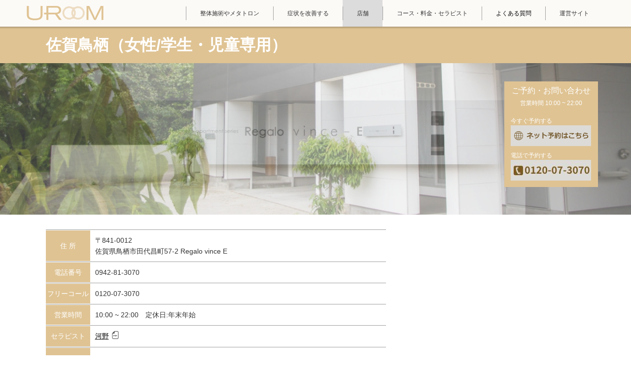

--- FILE ---
content_type: text/html; charset=UTF-8
request_url: https://www.uroom.jp/sagatosu/
body_size: 8794
content:
<!doctype html>
<html lang="ja">
<head>
<meta charset="utf-8">
<script type="text/javascript">
document.writeln('<meta id="dmy" name="viewport" content="width=device-width">');
if (window.matchMedia( '(max-width:667px)' ).matches) {
	document.writeln('<meta name="viewport" content="width=device-width,initial-scale=1.0">');
} else {
	document.writeln('<meta name="viewport" content="width=1235px">');
}
document.getElementById('dmy').remove();
</script><title>筋肉チューニング整体院UROOM（ゆーるーむ）-UROOM佐賀鳥栖（女性/学生・児童専用）</title>
<meta name="description" content="佐賀県鳥栖市の筋肉チューニング整体院UROOM（ゆーるーむ）佐賀鳥栖では、腰痛や椎間板ヘルニア、肩こり、膝痛など身体の痛みや不調を筋肉チューニング施術法で改善いたします。">
<link href="/css/style.css" rel="stylesheet" type="text/css">
<script type="text/javascript" src="/js/jquery.js"></script>
<script type="text/javascript" src="/js/jquery-ui.js"></script>
<script type="text/javascript" src="/js/scroll.js"></script>
<script type="text/javascript" src="/js/jquery.droppy.js"></script>
<link rel="stylesheet" href="/css/remodal.css">
<link rel="stylesheet" href="/css/remodal-default-theme.css">
<script src="/js/remodal.min.js"></script>
<script type="text/javascript" src="/js/spDrawNav.js"></script>
<script type="text/javascript" src="/js/fixHeight.js"></script>
<link href="https://maxcdn.bootstrapcdn.com/font-awesome/4.7.0/css/font-awesome.min.css" rel="stylesheet">
<link rel="shortcut icon" href="/images/favicon.ico" />
<!--[if lt IE 9]>
<script type="text/javascript" src="/js/html5.js"></script>
<![endif]-->

<!-- Facebook Pixel Code -->
<script>
!function(f,b,e,v,n,t,s){if(f.fbq)return;n=f.fbq=function(){n.callMethod?
n.callMethod.apply(n,arguments):n.queue.push(arguments)};if(!f._fbq)f._fbq=n;
n.push=n;n.loaded=!0;n.version='2.0';n.queue=[];t=b.createElement(e);t.async=!0;
t.src=v;s=b.getElementsByTagName(e)[0];s.parentNode.insertBefore(t,s)}(window,
document,'script','https://connect.facebook.net/en_US/fbevents.js');

fbq('init', '325551647782550');
fbq('track', "PageView");</script>
<noscript><img height="1" width="1" style="display:none"
src="https://www.facebook.com/tr?id=325551647782550&ev=PageView&noscript=1"
/></noscript>
<!-- End Facebook Pixel Code -->

<script type="text/javascript" src="/js/slide.js"></script>
</head>
<body id="sengawa">
<!-- <script>
  (function(i,s,o,g,r,a,m){i['GoogleAnalyticsObject']=r;i[r]=i[r]||function(){
  (i[r].q=i[r].q||[]).push(arguments)},i[r].l=1*new Date();a=s.createElement(o),
  m=s.getElementsByTagName(o)[0];a.async=1;a.src=g;m.parentNode.insertBefore(a,m)
  })(window,document,'script','https://www.google-analytics.com/analytics.js','ga');

ga('create', 'UA-81448932-1', 'auto', {'allowLinker': true});
ga('require', 'linker');
ga('linker:autoLink', ['uroom.jp','2.onemorehand.jp']);
ga('send', 'pageview');

</script> -->

<!-- Google tag (gtag.js) -->
<script async src="https://www.googletagmanager.com/gtag/js?id=G-NTY2FJ0WG2"></script>
<script>
  window.dataLayer = window.dataLayer || [];
  function gtag(){dataLayer.push(arguments);}
  gtag('js', new Date());

  gtag('config', 'G-NTY2FJ0WG2');
</script><!--container ▼-->
<div id="container">
  <!--header ▼-->
  <header>
  <div>
    <h1><a href="/"><img src="/images/img_header_logo.png" alt="U-ROOM"></a></h1>
    <!--globalNav ▼-->
    <nav id="globalNav">
      <ul>
  <li class="myonpathy"><span class="openTrigger"><span>整体施術やメタトロン</span></span>
    <ul>
      <li><a href="/myonpathy/">筋肉チューニングとは</a></li>
      <li><a href="/myonpathy/method.php">痛みの仕組み<br>
        ストレッチとの違い</a></li>
      <li><a href="/myonpathy/ba_voice.php">お客様の声</a></li>
      <li><a href="/metatron/index.html">メタトロン波動測定</a></li>
      <li><a href="/orthomolecular.php">オーソモレキュラー栄養療法とは</a></li>
    </ul>
  </li>
  <li class="case"><span class="openTrigger"><span>症状を改善する</span></span>
    <ul>
      <li><a href="/case/backache.php">腰痛<br>
        <span>・</span>ぎっくり腰</a></li>
      <li><a href="/case/hernia.php">椎間板ヘルニア<br>
        <span>・</span>脊柱管狭窄症</a></li>
      <li><a href="/case/neck.php">首痛<br><span>・</span>首こり</a></li>
      <li><a href="/case/stiff_shoulder.php">肩こり</a></li>
      <li><a href="/case/frozen_shoulder.php">四十肩<br>
        <span>・</span>五十肩</a></li>
      <li><a href="/case/groin_pain.php">股関節痛<br><span>・</span>変形性股関節症</a></li>
      <li><a href="/case/muscle_strain.php">肉離れ</a></li>
      <li><a href="/case/gonalgia.php">膝痛<br><span>・</span>変形性膝関節症</a></li>
      <li><a href="/case/sprain.php">捻挫</a></li>
      <li><a href="/case/posture.php">姿勢矯正</a></li>
      <li><a href="/case/pelvis.php">骨盤矯正</a></li>
      <li><a href="/case/kids.php">お子さまの<br>怪我・痛み</a></li>
    </ul>
  </li>
  <li class="clinic"><span class="openTrigger"><span>店舗</span></span>
    <ul>
      <li><a href="/clinic/">店舗</a></li>
      <li><a href="/sengawa/">調布成城</a></li>
      <li><a href="/ichikawa/">千葉市川</a></li>
      <li><a href="/yokohama/">横浜関内</a></li>
      <li><a href="/urawa_omiya/">浦和大宮</a></li>
      <li><a href="/sagatosu/">佐賀鳥栖</a></li>
      <li><a href="/kobe/">神戸臨時</a></li>
    </ul>
  </li>
  <li class="course"><span class="openTrigger"><span>コース・料金・セラピスト</span></span>
   <ul>
     <li><a href="/course/">コース・料金</a></li>
     <li><a href="/course/therapist.php">セラピスト一覧</a></li>
   </ul>
  </li>
  <li class="qa"><a href="/qa/"><span>よくある質問</span></a></li>


  <li class="case"><span class="openTrigger"><span>運営サイト</span></span>
    <ul>
      <li><a href="https://backachelab.jp/" target="_blank">腰痛改善Lab</a></li>
      <li><a href="https://www.orthomolecularlab.jp/" target="_blank">オーソモレキュラー栄養療法Lab</a></li>
      <li><a href="https://womanlab.jp/" target="_blank">女性のカラダを整える <br>WomanLab</a></li>
      <li><a href="https://ishokudogen.jp/" target="_blank">医食同源Lab STORE</a></li>
      <li><a href="https://mtrlab.jp/" target="_blank">MTR Method Lab&trade;️</a></li>
    </ul>
  </li>
</ul>
    </nav>
    <!--globalNav ▲-->
    <p id="btn_spDrawNav"><img src="/images/btn_spDrawNav.png" alt="menu"></p>
  </div>
</header>  <!--header ▲-->
  <!--main ▼-->
  <div id="main">
    <h2><span>佐賀鳥栖（女性/学生・児童専用）</span></h2>
    <!--keyVisual ▼-->
    <div id="keyVisual">
      <!--slide ▼-->
      <div id="slide" data-animation="fade" data-wait="3000" data-speed="750">
        <div class="pic">
          <p><img src="/images/img_sagatosu_keyVisual_01.jpg" alt="筋肉チューニング整体院UROOM（ゆーるーむ）-UROOM佐賀鳥栖"></p>
          <p><img src="/images/img_sagatosu_keyVisual_04.jpg" alt="筋肉チューニング整体院UROOM（ゆーるーむ）-UROOM佐賀鳥栖"></p>
          <p><img src="/images/img_sagatosu_keyVisual_02.jpg" alt="筋肉チューニング整体院UROOM（ゆーるーむ）-UROOM佐賀鳥栖"></p>
          <p><img src="/images/img_sagatosu_keyVisual_03.jpg" alt="筋肉チューニング整体院UROOM（ゆーるーむ）-UROOM佐賀鳥栖"></p>
        </div>
      </div>
      <!--slide ▲-->
      <div class="reserve">
        <div>
          <dl>
            <dt>ご予約・お問い合わせ</dt>
            <dd>
              <p class="open">営業時間 10:00 ~ 22:00</p>
              <p class="net">今すぐ予約する<br>
                <a href="https://2.onemorehand.jp/uroomsagatosu/" target="_blank"><img src="/images/btn_keyVisual_net.gif" alt="ネット予約はこちら"></a></p>
              <p class="net">電話で予約する<br>
                <a href="tel:0120073070"><img src="/images/btn_keyVisual_sagatosu_tel.jpg" alt="0120-07-3070"></a></p>
            </dd>
          </dl>
        </div>
      </div>
      <div class="reserve_sp">
        <div>
          <dl>
            <dt>ご予約・お問い合わせ</dt>
            <dd>
              <p class="open">営業時間 10:00 ~ 22:00</p>
              <p class="net">今すぐ予約する<br>
                <a href="https://2.onemorehand.jp/uroomsagatosu/"><img src="/images/btn_keyVisual_net.gif" alt="ネット予約はこちら"></a></p>
              <p class="net">電話で予約する<br>
                <a href="tel:0120073070"><img src="/images/btn_keyVisual_sagatosu_tel.jpg" alt="0120-07-3070"></a></p>
            </dd>
          </dl>
        </div>
      </div>
    </div>
    <!--keyVisual ▲-->
    <!--cntns1 ▼-->
    <div id="cntns1" class="fixHeight">
      <table>
        <tr>
          <th>住 所</th>
          <td>〒841-0012<br>
            佐賀県鳥栖市田代昌町57-2 Regalo vince E</td>
        </tr>
        <tr>
          <th>電話番号</th>
          <td>0942-81-3070</td>
        </tr>
        <tr>
          <th>フリーコール</th>
          <td>0120-07-3070</td>
        </tr>
        <tr>
          <th>営業時間</th>
          <td>10:00 ~ 22:00　定休日:年末年始</td>
        </tr>
        <!-- <tr>
          <th>サロン<br>マネージャー</th>
          <td><a href="/course/pdf/nishio.pdf" target="_blank">西尾（不定期）</a></td>
        </tr> -->
        <tr>
          <th>セラピスト</th>
          <td><a href="/course/pdf/kawano.pdf" target="_blank">河野</a></td>
        </tr>
        <tr>
          <th>クレジット<br>
            カード</th>
          <td>VISA、MASTER、JCB、AMEX、Diners、discover</td>
        </tr>
        <tr>
          <th>駐車場</th>
          <td>2台</td>
        </tr>
        <tr>
          <th>アクセス<br>
            方法</th>
          <td>鳥栖IC-鳥栖JCTより車で3分<br>
            JR田代駅より徒歩12分</td>
        </tr>
      </table>
      <iframe src="https://www.google.com/maps/embed?pb=!1m14!1m8!1m3!1d13324.897024210388!2d130.5263302!3d33.3913131!3m2!1i1024!2i768!4f13.1!3m3!1m2!1s0x3541a34740c6a263%3A0x5f5daa3cfc49196d!2z562L6IKJ44OB44Ol44O844OL44Oz44Kw5pW05L2T6ZmiVVJPT03kvZDos4Dps6XmoJY!5e0!3m2!1sja!2sjp!4v1676462971859!5m2!1sja!2sjp" allowfullscreen=""></iframe>
    </div>
    <!--cntns1 ▲-->
    <!--course ▼-->
    <aside class="course">
  <dl>
    <dt>症状に合わせて5つのコース、4つのレベルのセラピストからお選びください</dt>
    <dd class="intro">筋肉チューニングでは、60分コース、90コース、120コースと3種類の時間設定をご用意しています。施術法や施術内容は変わりません。当サロンの施術法「筋肉チューニング」は、1つの場所を90秒かけて緩めていきますので施術時間が長ければより広範囲に、または、しつこくひどい痛みの改善ができます。ご自身の症状に合わせてコースをお選びください。<br>
<br>
また、セラピストも経験や技術によって4つのレベルに分かれています。</dd>

     <dl class="intro_region">
      <p><b>【技術ランク】</b></p>
      <p><small>※技術レベルに応じて価格が変動します</small><br><br></p>
       <ul>
         <li>スタンダードセラピスト：標準的な技術を備えたセラピスト</li>
         <li>シニアセラピスト：技術・知識・実績において十分なレベルに達しているセラピスト</li>
         <li>プレミアムセラピスト：高度な技術・知識・実績を備えた上級セラピスト</li>
         <p>シルバーセラピスト（65歳以上のセラピスト）：体力面に配慮した施術スタイルながら、長年の実践で培った技術と安心感を提供する特別カテゴリーのセラピスト。<br><br></p>
         <p><small>※全ての店舗に必ず4つのレベルがいるわけではありません。<br>※シルバーセラピストの価格は、施術スタイルを考慮した別基準で設定されています。</small></p>
       </ul>
     </dl>


    <dd class="fixHeight">
      <dl class="box box_01">
        <dt><span class="title">筋肉チューニング60分コース</span></dt>
        <dd>
            <p class="pic"><img src="/images/img_course_cntns1_01.jpg" alt="" /></p>
            <dl>
              <dt>料金</dt>
              <dd>
                <ul>
                  <!-- li>トレイニーセラピスト:6,000円<span class="tax_ex">（税別）</span></li -->
                  <li>スタンダードセラピスト:8,000円<span class="tax_ex">（税別）</span></li>
                  <li>シルバーセラピスト:10,000円<span class="tax_ex">（税別）</span></li>
                  <li>シニアセラピスト:12,000円<span class="tax_ex">（税別）</span></li>
                  <li>プレミアムセラピスト:30,000円<span class="tax_ex">（税別）</span></li>
                </ul>
              </dd>
            </dl>
            <dl>
              <dt>特徴</dt>
              <dd>
                <ul>
                  <li>比較的症状が軽いリピートの方</li>
                  <li>メインテナンスでいつもご利用くださる方<br><br>※初めてご来店いただく方は90分コース以上から選択ください。
                  </li>
                </ul>

              </dd>
            </dl>
          </dd>
        </dl>
      <dl class="box box_01">
        <dt><span class="title">筋肉チューニング90分コース</span></dt>
        <dd>
            <p class="pic"><img src="/images/img_course_cntns1_02.jpg" alt="" /></p>
            <dl>
              <dt>料金</dt>
              <dd>
                <ul>
                  <li>スタンダードセラピスト:12,000円<span class="tax_ex">（税別）</span></li>
                  <li>シルバーセラピスト:15,000円<span class="tax_ex">（税別）</span></li>
                  <li>シニアセラピスト:18,000円<span class="tax_ex">（税別）</span></li>
                  <li>プレミアムセラピスト:40,000円<span class="tax_ex">（税別）</span></li>
                </ul>
              </dd>
            </dl>
            <dl>
              <dt>特徴</dt>
              <dd>
                <ul>
                  <li>症状が重い方</li>
                  <li>筋肉チューニングを初めて体験される方</li>
                  <li>痛みの緩和を実感されたい方</li>
                </ul>
              </dd>
            </dl>
          </dd>
        </dl>
      <dl class="box box_01">
        <dt><span class="title">筋肉チューニング120分コース</span></dt>
        <dd>
            <p class="pic"><img src="/images/img_course_cntns1_03.jpg" alt="" /></p>
            <dl>
              <dt>料金</dt>
              <dd>
                <ul>
                  <li>スタンダードセラピスト:15,000円<span class="tax_ex">（税別）</span></li>
                  <li>シルバーセラピスト:18,000円<span class="tax_ex">（税別）</span></li>
                  <li>シニアセラピスト:22,000円<span class="tax_ex">（税別）</span></li>
                  <li>プレミアムセラピスト:50,000円<span class="tax_ex">（税別）</span></li>
                </ul>
              </dd>
            </dl>
            <dl>
              <dt>特徴</dt>
              <dd>
                <ul>
                  <li>症状が重い方</li>
                  <li>慢性痛を患っている方</li>
                  <li>遠方よりお越しの方<br />
                  </li>
                  <li>首や肩がつらい方</li>
                </ul>
              </dd>
            </dl>
          </dd>
        </dl>
      <dl class="box box_02">
        <dt><span class="academic">学生・児童専用</span><span class="title_stu">筋肉チューニング60分コース</span></dt>
        <dd class="mb20">
            <dl>
              <dt>料金</dt>
              <dd>
                <ul>
                  <li>スタンダードセラピスト:4,000円<span class="tax_ex">（税別）</span></li>
                  <li>シルバーセラピスト:5,000円<span class="tax_ex">（税別）</span></li>
                  <li>シニアセラピスト:6,000円<span class="tax_ex">（税別）</span></li>
                  <li>プレミアムセラピスト:15,000円<span class="tax_ex">（税別）</span></li>
                </ul>
              </dd>
            </dl>
          </dd>
          <dd>
            <dl>
              <dt>特徴</dt>
              <dd>
                <ul>
                  <li>症状が軽い学生・児童の方</li>
                  <li>筋肉チューニングを初めて体験される学生・児童の方</li>
                </ul>
              </dd>
            </dl>
            <p>本コースは、高校生以下の学生の方・児童の方がお受けいただけるコースです。<br>プレミアムセラピスト60分コースのみ、2回目以降のお客様限定とさせていただきます。</p>
          </dd>
        </dl>
      <dl class="box box_02">
        <dt><span class="academic">学生・児童専用</span><span class="title_stu">筋肉チューニング90分コース</span></dt>
        <dd class="mb20">
            <dl>
              <dt>料金</dt>
              <dd>
                <ul>
                  <li>スタンダードセラピスト:6,000円<span class="tax_ex">（税別）</span></li>
                  <li>シルバーセラピスト:7,500円<span class="tax_ex">（税別）</span></li>
                  <li>シニアセラピスト:9,000円<span class="tax_ex">（税別）</span></li>
                  <li>プレミアムセラピスト:20,000円<span class="tax_ex">（税別）</span></li>                   
                </ul>
              </dd>
            </dl>
          </dd>
          <dd>
            <dl>
              <dt>特徴</dt>
              <dd>
                <ul>
                  <li>症状が重い学生・児童の方</li>
                  <li>遠方よりお越しの学生・児童の方</li>
                </ul>
              </dd>
            </dl>
            <p>本コースは、高校生以下の学生の方・児童の方がお受けいただけるコースです。</p>
          </dd>
        </dl>

    </dd>
  </dl>
</aside>
    <!--course ▲-->
    <!--link ▼-->
    <!-- <p class="link"><a href="/self.php">自分で施術するセルフ筋肉チューニング教室についてはこちら</a></p> -->
    <!--link ▲-->
    <!--cntns2 ▼-->
    <section id="cntns2">
      <h3>腰痛・肩こりなど以下の症状でお悩みの方はぜひご相談ください</h3>
      <table>
        <tr>
          <th><a href="/case/backache.php">腰痛<span>・</span><br>
            ぎっくり腰</a></th>
          <td>腰痛の原因でもっとも影響が大きい大腰筋をはじめ、大腿直筋、大腿筋膜張、縫工筋など4つの筋肉のロックを解除します。</td>
          <th class="lnk"><a href="/case/hernia.php">椎間板ヘルニア<span>・</span><br>脊柱管狭窄症</a></th>
          <td>腰の痛みの原因となる大腰筋、大腿直筋や大腿筋膜張筋のロックを解除し、痛みを緩和します。</td>
        </tr>
        <tr>
          <th><a href="/case/neck.php">首痛<span>・</span><br>首こり</a></th>
          <td>首が痛い方のほとんどが腰痛を患っているようです。また肩との関係性も強いため、大腰筋や僧帽筋などのロックを解除します。</td>
          <th><a href="/case/stiff_shoulder.php">肩こり</a></th>
          <td>腰痛とならび多くの方が悩まれている肩こり。首痛と一緒に発症する方もいるように僧帽筋のロックが大きな原因の一つです。</td>
        </tr>
        <tr>
          <th><a href="/case/frozen_shoulder.php">四十肩<span>・</span><br>
            五十肩</a></th>
          <td>腕が上がらなくなる症状の場合、肩甲骨に付着している筋肉群と肩の三角筋のロックを解除し、可動域を改善します。</td>
          <th><a href="/case/gonalgia.php">膝痛<span>・</span><br>変形性膝関節症</a></th>
          <td>膝を曲げたときと伸ばしたときの痛みでは原因が異なります。痛みの原因となる筋肉のロックを解除し、痛みを改善します。</td>
        </tr>
        <tr>
          <th><a href="/case/muscle_strain.php">肉離れ</a></th>
          <td>切れた筋繊維は安静と栄養補給で回復しますが、肉離れの原因であるロックを解除しなければ再発する可能性が高くなります。</td>
          <th><a href="/case/sprain.php">捻挫</a></th>
          <td>足首の捻挫は癖になると言われますが、これは捻挫したときに足首周りの筋肉がロックし、可動域が制限されている影響です。</td>
        </tr>
        <tr>
          <th><a href="/case/groin_pain.php">股関節痛<span>・</span><br>変形性股関節症</a></th>
          <td>関連する筋肉群がとても多いため痛めやすい部位。改善のためには、股関節に直につながる下肢部をしっかり緩めます。</td>
          <th><a href="/case/posture.php">姿勢矯正</a></th>
          <td>筋肉の過度の緊張（ロック）により骨が本来のあるべき姿から歪む症状です。筋肉を緩めることで姿勢が改善できます。</td>
        </tr>
        <tr>
          <th><a href="/case/pelvis.php">骨盤矯正</a></th>
          <td>背中、腰回り（体幹）から下肢部の筋肉のロックを解除することで骨盤を元の状態に近づけます。</td>
          <th><a href="/case/kids.php">お子さまの<br>怪我・痛み</a></th>
          <td>成長期のお子さまの身体の痛みは、筋肉のロックが影響している可能性があります。身体に違和感を感じた場合はご連絡ください。</td>
        </tr>
      </table>
    </section>
    <!--cntns2 ▲-->
    <!--process ▼-->
    <aside class="process">
  <dl>
    <dt>痛みが改善するまでのプロセス</dt>
    <dd>
      <p class="txt">症状は年齢、性別により様々です。筋肉のロックが少なく部位も限られている方は1時間の施術で十分効果を感じていただけると思います。一方、症状を改善するに挙げた項目に該当する方は、重度の筋肉のロックがあり部位も多岐に渡っている可能性が高いです。症状の原因となる筋肉のロックを解除せずに放置してしまうと、「癖になる」「再発する」「症状が重くなる」といった悪循環に陥り改善までに相当な時間と労力が必要となってしまいます。</p>
      <ol>
        <li><span>①初来院</span></li>
        <li><span>②施術</span></li>
        <li><span>③施術レポートで確認</span></li>
        <li><span>④経過観察</span></li>
        <li><span>⑤再来院<span>（②の施術へ）</span></span></li>
      </ol>
      <div>
        <p class="copy">痛みには必ず原因があります。お客さまと施術レポートを共有し、一緒に改善していきます。</p>
        <p class="link_btn"><a href="/myonpathy/method.php#cntns3">改善のプロセスについて詳しくみる</a></p>
      </div>
    </dd>
  </dl>
</aside>
    <!--process ▲-->
    <!--review ▼>
    <aside class="review">
      <dl>
        <dt>体験者さまの声</dt>
        <dd>
          <p class="intro">筋肉チューニングサロンUROOM(ゆーるーむ)で腰痛を改善された方の声をご紹介します。</p>
          <div class="fixHeight">
            <dl class="left">
              <dt>首痛と眼精疲労、顔の違和感に悩まされていました</dt>
              <dd>
                <p class="txt">今までの整骨院では、電気マッサージをしてもすぐに元に戻ってしまいこの先治ることがあるのか、不安でいっぱいでした。<br>
                  私の場合は、首痛ですが姿勢が悪いこともありこちらでは全体を施術していただきました。腰、足は早めに軽くなるのを感じられ、少しずつですが、身体が変化してくるのがわかり、これから先が楽しみです。<br>
                  ※サンプルのためグラッドウェルから転用</p>
                <ul class="pic">
                  <li><img src="/images/img_main_review_01.jpg" alt=""></li>
                  <li><img src="/images/img_main_review_02.jpg" alt=""></li>
                  <li><img src="/images/img_main_review_03.jpg" alt=""></li>
                </ul>
                <dl class="detail">
                  <dt>症状</dt>
                  <dd>慢性的な腰痛</dd>
                  <dt>改善までの施術時間</dt>
                  <dd>合計 300 分<br />
                    （60分×5回）</dd>
                </dl>
              </dd>
            </dl>
            <dl class="right">
              <dt>首痛と眼精疲労、顔の違和感に悩まされていました</dt>
              <dd>
                <p class="txt">今までの整骨院では、電気マッサージをしてもすぐに元に戻ってしまいこの先治ることがあるのか、不安でいっぱいでした。<br>
                  私の場合は、首痛ですが姿勢が悪いこともありこちらでは全体を施術していただきました。腰、足は早めに軽くなるのを感じられ、少しずつですが、身体が変化してくるのがわかり、これから先が楽しみです。<br>
                  ※サンプルのためグラッドウェルから転用</p>
                <ul class="pic">
                  <li><img src="/images/img_main_review_04.jpg" alt=""></li>
                  <li><img src="/images/img_main_review_05.jpg" alt=""></li>
                  <li><img src="/images/img_main_review_06.jpg" alt=""></li>
                </ul>
                <dl class="detail">
                  <dt>症状</dt>
                  <dd>慢性的な腰痛</dd>
                  <dt>改善までの施術時間</dt>
                  <dd>合計 300 分<br />
                    （60分×5回）</dd>
                </dl>
              </dd>
            </dl>
          </div>
        </dd>
      </dl>
    </aside>
    <review ▲-->
    <!--news ▼-->
    <section id="news">
      <h3>店舗からのお知らせ</h3>
      <dl>

        <dt>2022.04.18</dt>
        <dd><a href="https://2.onemorehand.jp/uroomsagatosu/" target="_blank">UROOM 佐賀鳥栖店がオープンいたします。施術のご予約はこちらからどうぞ。</a></dd>

      </dl>
    </section>
    <!--news ▲-->
    <!--contact ▼-->
    <aside class="contact">
  <dl>
    <dt>筋肉チューニングサロン UROOM佐賀鳥栖 へのご予約は</dt>
    <dd><a href="https://2.onemorehand.jp/uroomsagatosu/"><img src="/images/btn_main_contact_net.gif" alt="今すぐ予約する[ネット予約はこちら]"></a></dd>
    <dd><a href="tel:0120073070"><img src="/images/btn_sagatosu_contact_tel.jpg" alt="電話で予約する[0120-07-3070]"></a></dd>
  </dl>
</aside>
<!-- aside class="contact_sp">
  <dl>
    <dt>筋肉チューニングサロン UROOM調布成城 へのご予約は</dt>
    <dd><a href="https://2.onemorehand.jp/UROOM/"><img src="/images/btn_main_contact_net.gif" alt="今すぐ予約する[ネット予約はこちら]"></a></dd>
    <dd><a href="tel:0120847155"><img src="/images/btn_cyofu_contact_tel.gif" alt="電話で予約する[0120-84-7155]"></a></dd>
  </dl>
</aside -->
    <!--contact ▲-->
  <div class="remodal" data-remodal-id="modal" role="dialog" aria-labelledby="modal1Title" aria-describedby="modal1Desc">
  <button data-remodal-action="close" class="remodal-close" aria-label="Close"></button>
<h1>店舗をお選びください</h1>
 <div class="remodal_linkbox">
    <p class="tenpo">筋肉チューニングサロン UROOM</p>
 	<a href="https://2.onemorehand.jp/UROOM/" target="_blank"></a>
<h2>調布成城<span class="small">で</span>予約</h2>
<p class="ekikara"><i class="fa fa-train my-small" aria-hidden="true"></i>京王線仙川駅から徒歩5分</p>
</div>

 <div class="remodal_linkbox">
    <p class="tenpo">筋肉チューニングサロン UROOM</p>
 	<a href="https://2.onemorehand.jp/uroomchibaichikawa/" target="_blank"></a>
<h2>千葉市川<span class="small">で</span>予約</h2>
<p class="ekikara"><i class="fa fa-train my-small" aria-hidden="true"></i>JR総武線市川駅より徒歩5分</p>
</div>

 <div class="remodal_linkbox">
    <p class="tenpo">筋肉チューニングサロン UROOM</p>
 	<a href="https://2.onemorehand.jp/uroomyokohamakannai/"></a>
<h2>横浜関内<span class="small">で</span>予約</h2>
<p class="ekikara"><i class="fa fa-train my-small" aria-hidden="true"></i>JR京浜東北線関内駅より徒歩3分</p>
</div>

 <!-- <div class="remodal_linkbox">
    <p class="tenpo">筋肉チューニングサロン UROOM</p>
 	<a href="https://2.onemorehand.jp/uroomtachikawa/" target="_blank"></a>
<h2>国立立川<span class="small">で</span>予約</h2>
<p class="ekikara"><i class="fa fa-train my-small" aria-hidden="true"></i>JR中央本線国立駅より徒歩3分</p>
</div> -->

 <div class="remodal_linkbox">
    <p class="tenpo">筋肉チューニングサロン UROOM</p>
 	<a href="https://2.onemorehand.jp/uroomurawaomiya/" target="_blank"></a>
<h2>浦和大宮<span class="small">で</span>予約</h2>
<!-- p class="ekikara"><i class="fa fa-train my-small" aria-hidden="true"></i>JR中央本線国立駅より徒歩3分</p -->
<p class="nowopen"><i class="fa fa-train my-small" aria-hidden="true"></i>JR京浜東北線与野駅東口より徒歩8分</p>
</div>

 <div class="remodal_linkbox">
    <p class="tenpo">筋肉チューニングサロン UROOM</p>
 	<a href="https://2.onemorehand.jp/uroomsagatosu/" target="_blank"></a>
<h2>佐賀鳥栖<span class="small">で</span>予約</h2>
<!-- p class="ekikara"><i class="fa fa-train my-small" aria-hidden="true"></i>JR中央本線国立駅より徒歩3分</p -->
<p class="nowopen"><i class="fa fa-train my-small" aria-hidden="true"></i>JR田代駅より徒歩12分</p>
</div>
    
 <!-- <div class="remodal_linkbox">
    <p class="tenpo">筋肉チューニングサロン UROOM</p>
 	<a href="https://2.onemorehand.jp/igia/" target="_blank"></a>
<h2>目黒白金<span class="small">で</span>予約</h2>
<p class="ekikara"><i class="fa fa-train my-small" aria-hidden="true"></i>東京メトロ白金台駅から徒歩7分</p>
</div> -->

 <div class="remodal_linkbox">
    <p class="tenpo">筋肉チューニングサロン UROOM</p>
 	<a href="https://2.onemorehand.jp/kobe-uroom/" target="_blank"></a>
<h2>神戸臨時店<span class="small">で</span>予約</h2>
<p class="ekikara"><i class="fa fa-train my-small" aria-hidden="true"></i>JR神戸線 三ノ宮駅 徒歩4分</p>
</div>

</div>  </div>
  <!--main ▲--><!--footer ▼-->
  
<!-- aside id="banner" class="banner">
  <dl>
    <dd>
      <ul>
        <li><a href="https://uroom.official.ec/" target="_blank"><img src="/images/protein_banner_336_160.jpg" alt="UROOMショッピングサイト"></a></li>
        <li><a href="https://backachelab.jp/" target="_blank"><img src="/images/backache_lab_banner336_160.jpg" alt="腰痛改善のためのUROOM Backache Lab"></a></li>
        <li><a href="https://www.orthomolecularlab.jp/" target="_blank"><img src="/images/orthomolecular_banner_336_160.jpg" alt="オーソモレキュラー栄養療法Lab"></a></li>

      </ul>
    </dd>
  </dl>
</aside -->


<footer>
  <p class="logo"><a href="/"><img src="/images/img_footer_logo.png" alt="U-ROOM"></a></p>
  <nav>
    <ul>
      <li><a href="/company.php">会社概要</a></li>
      <li><a href="/privacy.php">プライバシーポリシー</a></li>
      <li><a href="/website_policy.php">ウェブサイトポリシー</a></li>
      <li><a href="/inquiry">お問い合わせ</a></li>
      <li><a href="/sitemap.php">サイトマップ</a></li>
    </ul>
  </nav>
  <div class="sns">
    <ul>
      <li><a href="https://twitter.com/uroom_jp" target="_blank"><img src="/images/icon_sns_tw.png" alt="twitter"></a></li>
      <li><a href="https://www.facebook.com/uroom.jp/" target="_blank"><img src="/images/icon_sns_fb.png" alt="facebook"></a></li>
      <li><a href="https://www.instagram.com/uroom.jp/" target="_blank"><img src="/images/icon_sns_ig.png" alt="Instagram"></a></li>
      <li><a href="https://www.youtube.com/channel/UC4Ktc8_j8XeykP3gWs30vow" target="_blank"><img src="/images/icon_sns_yt.png" alt="YouTube"></a></li>
    </ul>
    <ul>
      <li><a href="https://lin.ee/d2dQevA" target="_blank">><img src="https://scdn.line-apps.com/n/line_add_friends/btn/ja.png" alt="友だち追加" height="42" border="0"></a></li>
    </ul>
  </div>
</footer>  <!--footer ▲-->
  <!--pageTop ▼-->
  <p id="pageTop"><img src="/images/btn_pageTop.png"  alt="page top"></p>

<div id="footer_inq">
  <dl>
    <dd><a href="#modal"><img src="/images/btn_mini_contact_net.gif" alt="�������\�񂷂�[�l�b�g�\��͂�����]"></a></dd>
    <dd><a href="tel:0120896877"><img src="/images/btn_mini_contact_tel.gif" alt="�d�b�ŗ\�񂷂�[0120-89-6877]"></a></dd>
  </dl>
</div>  <!--pageTop ▲-->
</div>
<!--container ▲-->
<!--spDrawNav ▼-->
<nav id="spDrawNav">
  <ul>
  <li class="myonpathy"><span class="openTrigger"><span>整体施術やメタトロン</span></span>
    <ul>
      <li><a href="/myonpathy/">筋肉チューニングとは</a></li>
      <li><a href="/myonpathy/method.php">痛みの仕組み<br>
        ストレッチとの違い</a></li>
      <li><a href="/myonpathy/ba_voice.php">お客様の声</a></li>
      <li><a href="/metatron/index.html">メタトロン波動測定</a></li>
      <li><a href="/orthomolecular.php">オーソモレキュラー栄養療法とは</a></li>
    </ul>
  </li>
  <li class="case"><span class="openTrigger"><span>症状を改善する</span></span>
    <ul>
      <li><a href="/case/backache.php">腰痛<br>
        <span>・</span>ぎっくり腰</a></li>
      <li><a href="/case/hernia.php">椎間板ヘルニア<br>
        <span>・</span>脊柱管狭窄症</a></li>
      <li><a href="/case/neck.php">首痛<br><span>・</span>首こり</a></li>
      <li><a href="/case/stiff_shoulder.php">肩こり</a></li>
      <li><a href="/case/frozen_shoulder.php">四十肩<br>
        <span>・</span>五十肩</a></li>
      <li><a href="/case/groin_pain.php">股関節痛<br><span>・</span>変形性股関節症</a></li>
      <li><a href="/case/muscle_strain.php">肉離れ</a></li>
      <li><a href="/case/gonalgia.php">膝痛<br><span>・</span>変形性膝関節症</a></li>
      <li><a href="/case/sprain.php">捻挫</a></li>
      <li><a href="/case/posture.php">姿勢矯正</a></li>
      <li><a href="/case/pelvis.php">骨盤矯正</a></li>
      <li><a href="/case/kids.php">お子さまの<br>怪我・痛み</a></li>
    </ul>
  </li>
  <li class="clinic"><span class="openTrigger"><span>店舗</span></span>
    <ul>
      <li><a href="/clinic/">店舗</a></li>
      <li><a href="/sengawa/">調布成城</a></li>
      <li><a href="/ichikawa/">千葉市川</a></li>
      <li><a href="/yokohama/">横浜関内</a></li>
      <li><a href="/urawa_omiya/">浦和大宮</a></li>
      <li><a href="/sagatosu/">佐賀鳥栖</a></li>
      <li><a href="/kobe/">神戸臨時</a></li>
    </ul>
  </li>
  <li class="course"><span class="openTrigger"><span>コース・料金・セラピスト</span></span>
   <ul>
     <li><a href="/course/">コース・料金</a></li>
     <li><a href="/course/therapist.php">セラピスト一覧</a></li>
   </ul>
  </li>
  <li class="qa"><a href="/qa/"><span>よくある質問</span></a></li>


  <li class="case"><span class="openTrigger"><span>運営サイト</span></span>
    <ul>
      <li><a href="https://backachelab.jp/" target="_blank">腰痛改善Lab</a></li>
      <li><a href="https://www.orthomolecularlab.jp/" target="_blank">オーソモレキュラー栄養療法Lab</a></li>
      <li><a href="https://womanlab.jp/" target="_blank">女性のカラダを整える <br>WomanLab</a></li>
      <li><a href="https://ishokudogen.jp/" target="_blank">医食同源Lab STORE</a></li>
      <li><a href="https://mtrlab.jp/" target="_blank">MTR Method Lab&trade;️</a></li>
    </ul>
  </li>
</ul>
</nav>
<!--spDrawNav ▲-->
</body>
</html>


--- FILE ---
content_type: text/css
request_url: https://www.uroom.jp/css/style.css
body_size: 19613
content:
@charset "utf-8";


/* tag
-------------------------------------------------------*/

* {
	margin: 0;
	padding: 0;
}

html {
	height:100%;
}

body {
	color:#333;
	font-family:"メイリオ", Meiryo, Osaka, "ＭＳ Ｐゴシック", "MS PGothic","ヒラギノ角ゴ Pro W3", "Hiragino Kaku Gothic Pro",  sans-serif;
	line-height:1.5;
	height:100%;
	background:#fff;
	-webkit-text-size-adjust: none;
}

h1, h2, h3, h4, h5, h6 {
	font-size: 100%;
	font-weight: normal;
}

img {
	border: none;
	vertical-align:top;
}

li {
	list-style:none;
}

a {
	color: #000;
	text-decoration: none;
}

a:hover {
	opacity:0.7;
}

.sp {
	display:none;
}

.kome {
	text-indent:-1em;
	padding-left:1em;
}


/* clearfix
-------------------------------------------------------*/

.clearfix {
	width:100%;
}

.clearfix:after {
	content: ".";
	display: block;
	height: 0;
	font-size:0;
	clear: both;
	visibility:hidden;
}


/* container
-------------------------------------------------------*/

div#container {
	min-width:1235px;
	position:relative;
	overflow:hidden;
}

/* imagelightbox
-------------------------------------------------------*/
#imagelightbox {
    position: fixed;
    z-index: 9999;
  -ms-touch-action: none;
  touch-action: none;
}
#imagelightbox-overlay {
  background-color: #000;
  background-color: rgba(192, 192, 192, 0.9);
  position: fixed;
  z-index: 9998;
  top: 0;
  right: 0;
  bottom: 0;
  left: 0;
}
#imagelightbox-overlay {
  -webkit-animation: fade-in 0.25s linear;
  animation: fade-in 0.25s linear;
}
@-webkit-keyframes fade-in {
  from {
    opacity: 0;
  }
  to {
    opacity: 1;
  }
}
@keyframes fade-in {
  from {
    opacity: 0;
  }
  to {
    opacity: 1;
  }
}


/* header
-------------------------------------------------------*/

div#container > header {
	min-width:1235px;
	width:100%;
	height:59px;
	background:url(../images/bg_header.png) top repeat-x;
	position:fixed;
	z-index:1000;
}

div#container > header > div {
	width:1235px;
	height:59px;
	margin:0 auto;
}

div#container > header > div:after {
	content: ".";
	display: block;
	height: 0;
	font-size:0;
	clear: both;
	visibility:hidden;
}

div#container > header h1 {
	padding:12px 0 0 31px;
	float:left;
}

div#container > header nav#globalNav {
	text-align:right;
	line-height:1;
	padding:0 35px 0 0;
	float:right;
}

div#container > header nav#globalNav > ul {
	font-size:0;
}

div#container > header nav#globalNav > ul > li {
	font-size:12px;
	text-align:center;
	display:inline-block;
}

div#container > header nav#globalNav > ul > li > a,
div#container > header nav#globalNav > ul > li > span {
	padding:13px 0;
	display:block;
	transition: background 0.5s ease-out;
}

div#container > header nav#globalNav > ul > li > a:hover {
	background:#DCDCDC;
	opacity:1;
}

div#container > header nav#globalNav > ul > li > span:hover {
	background:#DCDCDC;
	opacity:1;
}

div#container > header nav#globalNav > ul > li > a > span {
	padding:8px 28px;
	border-left:1px #A0A0A0 solid;
	display:block;
}

div#container > header nav#globalNav > ul > li > span > span {
	padding:8px 28px;
	border-left:1px #A0A0A0 solid;
	display:block;
}

div#container > header nav#globalNav > ul > li > ul {
	font-size:0;
	width:100%;
	min-width:1235px;
	background:#ded2bf url(../images/bg_globalNav_sub.png) top repeat-x;
	position: absolute;
	top: 54px;
	left: 0;
	opacity:0.85;
	display:none;
}

div#container > header nav#globalNav > ul > li > ul > li {
	font-size:14px;
	line-height:1.6;
	border-left:1px #774b00 solid;
	display:inline-block;
}

div#container > header nav#globalNav li.clinic li:first-child {
	display:none;
}

div#container > header nav#globalNav > ul > li > ul > li:last-child {
	border-right:1px #774b00 solid;
}

div#container > header nav#globalNav > ul > li > ul > li > a {
	color:#774b00;
	text-align:center;
	white-space:nowrap;
	width:86px;
	height:75px;
	padding:0 5px;
	display:table-cell;
	vertical-align:middle;
}

div#container > header nav#globalNav > ul > li > ul > li > a:hover {
	background:url(../images/bg_globalNav_sub_on.png);
	opacity:1;
}

div#container > header nav#globalNav > ul > li > ul > li > a span {
	display:none;
}

div#container > header nav#globalNav li.myonpathy ul {
	padding:0 0 0 25px;
}

div#container > header nav#globalNav li.clinic ul {
	padding:0 0 0 284px;
}

div#container > header p#btn_spDrawNav {
	display:none;
}

body#myonpathy nav#globalNav li.myonpathy span,
body#method nav#globalNav li.myonpathy span,
body#totalcare nav#globalNav li.myonpathy span,
body.case nav#globalNav li.case span,
body#sengawa nav#globalNav li.clinic span,
body#course nav#globalNav li.course span,
body#qa nav#globalNav li.qa a {
	background:#DCDCDC;
}


/* main
-------------------------------------------------------*/

div#main {
	min-width:1235px;
	padding:54px 0 40px;
	position: relative;
	z-index:100;
}

div#main > h2 {
	margin:0 0 50px;
	padding:13px 0;
	background:#DFC393;
}

div#main > h2 span {
	color:#fff;
	font-size:32px;
	font-weight:bold;
	width:1095px;
	margin:0 auto;
	padding:0 70px;
	display:block;
}

div#main p.link_btn a {
	color:#9a7e4f;
	font-size:14px;
	text-align:center;
	text-decoration:none;
	vertical-align:middle;
	width:284px;
	padding:11px 0;
	background:#fff;
	border:1px #9a7e4f solid;
	display:block;
}

div#main aside.contact {
	min-width:1235px;
	margin:0 0 60px;
	padding:26px 0 29px;
	background:#DED2BF;
}

div#main aside.contact dl {
	text-align:center;
	font-size:0;
	width:1235px;
	margin:0 auto;
}

div#main aside.contact dl dt {
	color:#c4861e;
	font-size:24px;
	font-weight:bold;
	text-align:center;
	margin:0 0 25px;
}

div#main aside.contact dl dd {
	margin:0 81px;
	display:inline-block;
}

div#main aside.contact_sp {
	display:none;
}

div#main aside.case {
	min-width:1235px;
	margin:-60px 0 50px;
	padding:50px 0 1px;
	background:#FCFAF7;
	border-top:60px #fff solid;
}

div#main aside.case dl {
	width:1235px;
	margin:0 auto 35px;
}

div#main aside.case dt {
	color:#c4861e;
	font-size:33px;
	font-weight:bold;
	text-align:center;
	margin:0 0 35px;
}

div#main aside.case ul {
	margin:0 0 0 70px;
}

div#main aside.case ul:after {
	content: ".";
	display: block;
	height: 0;
	font-size:0;
	clear: both;
	visibility:hidden;
}

div#main aside.case ul li {
	width:250px;
	margin:0 30px 20px 0;
	float:left;
}

div#main aside.case ul li a {
	color:#fff;
	font-weight:bold;
	text-align:center;
	vertical-align:middle;
	width:250px;
	height:70px;
	padding:0 0 0 94px;
	background:url(../images/bg_top_cntns4_li.png) top repeat-x;
	background-position:0 0, top;
	background-repeat:no-repeat, repeat-x;
	display:table-cell;
}

div#main aside.case ul li:nth-child(1) a {
	background-image:url(../images/img_top_cntns4_01.png), url(../images/bg_top_cntns4_li.png);
}

div#main aside.case ul li:nth-child(2) a {
	background-image:url(../images/img_top_cntns4_02.png), url(../images/bg_top_cntns4_li.png);
}

div#main aside.case ul li:nth-child(3) a {
	background-image:url(../images/img_top_cntns4_03.png), url(../images/bg_top_cntns4_li.png);
}

div#main aside.case ul li:nth-child(4) a {
	background-image:url(../images/img_top_cntns4_04.png), url(../images/bg_top_cntns4_li.png);
}

div#main aside.case ul li:nth-child(5) a {
	background-image:url(../images/img_top_cntns4_05.png), url(../images/bg_top_cntns4_li.png);
}

div#main aside.case ul li:nth-child(8) a {
	background-image:url(../images/img_top_cntns4_06.png), url(../images/bg_top_cntns4_li.png);
}

div#main aside.case ul li:nth-child(7) a {
	background-image:url(../images/img_top_cntns4_07.png), url(../images/bg_top_cntns4_li.png);
}

div#main aside.case ul li:nth-child(9) a {
	background-image:url(../images/img_top_cntns4_08.png), url(../images/bg_top_cntns4_li.png);
}

div#main aside.case ul li:nth-child(6) a {
	background-image:url(../images/img_top_cntns4_09.png), url(../images/bg_top_cntns4_li.png);
}

div#main aside.case ul li:nth-child(10) a {
	background-image:url(../images/img_top_cntns4_10.png), url(../images/bg_top_cntns4_li.png);
}

div#main aside.case ul li:nth-child(11) a {
	background-image:url(../images/img_top_cntns4_11.png), url(../images/bg_top_cntns4_li.png);
}

div#main aside.case ul li:nth-child(12) a {
	background-image:url(../images/img_top_cntns4_12.png), url(../images/bg_top_cntns4_li.png);
}

div#main aside.banner {
	min-width:1235px;
	margin:-60px 0 50px;
	padding:50px 0 1px;
	background:fff;
	border-top:60px #fff solid;
}

div#main aside.banner dl {
	width:1235px;
	margin:0 auto 35px;
}



div#main aside.banner ul {
	margin:0 0 0 70px;
}

div#main aside.banner ul:after {
	content: ".";
	display: block;
	height: 0;
	font-size:0;
	clear: both;
	visibility:hidden;
}

div#main aside.banner ul li {
	width:244px;
	margin:0 22px 20px 10px;
	float:left;
}

div#main aside.banner ul li img {
	width:100%;
}


div#main aside.clinic {
	width:1235px;
	margin:0 auto 30px;
}

div#main aside.clinic > dl > dt {
	color:#c4861e;
	font-size:33px;
	font-weight:bold;
	text-align:center;
	margin:0 0 37px;
}

div#main aside.clinic dl.block {
	margin:0 0 0 30px;
}

div#main aside.clinic dl.block dt {
	color:#c4861e;
	font-size:24px;
	font-weight:bold;
	margin:0 0 12px 10px;
}

div#main aside.clinic dl.block > dd:after {
	content: ".";
	display: block;
	height: 0;
	font-size:0;
	clear: both;
	visibility:hidden;
}

div#main aside.clinic dl.block div.pic {
	width:375px;
	margin:0 25px 0 0;
	float:left;
}

div#main aside.clinic dl.block div.pic:after {
	content: ".";
	display: block;
	height: 0;
	font-size:0;
	clear: both;
	visibility:hidden;
}

div#main aside.clinic dl.block div.pic p.pic_01{
	width:375px;
	margin:0 0 7px;
}

div#main aside.clinic dl.block div.pic p.pic_02 {
	width:180px;
	margin:0 0 7px;
	float:left;
}

div#main aside.clinic dl.block div.pic p.pic_03 {
	width:180px;
	float:right;
}

div#main aside.clinic dl.block div.about {
	width:375px;
	margin:0 25px 0 0;
	float:left;
}

div#main aside.clinic dl.block div.about table {
	line-height:1.6;
	width:375px;
	border-top:1px #A0A0A0 solid;
	border-collapse:collapse;
}

div#main aside.clinic dl.block div.about table th {
	color:#fff;
	font-size:14px;
	font-weight:normal;
	width:90px;
	padding:10px 0;
	background:#DFC393;
	background-image:url(../images/bg_white.gif), url(../images/bg_white.gif);
	background-position:top, bottom;
	background-repeat:repeat-x, repeat-x;
	border-bottom:1px #A0A0A0 solid;
}

div#main aside.clinic dl.block div.about table td {
	font-size:14px;
	line-height:1.6;
	padding:10px;
	border-bottom:1px #A0A0A0 solid;
}

div#main aside.clinic dl.block iframe {
	width:375px;
	height:419px;
	border:none;
	float:left;
}

div#main aside.self {
	width:1235px;
	margin:0 auto 85px;
}

div#main aside.self dt {
	color:#c4861e;
	font-size:33px;
	font-weight:bold;
	text-align:center;
	margin:0 0 25px;
}

div#main aside.self dd {
	margin:0 70px;
	padding:0 555px 0 0;
	position:relative;
}

div#main aside.self p.txt {
	font-size:14px;
	line-height:1.6;
	margin:0 0 24px;
}

div#main aside.self p.pic {
	font-size:0;
	width:540px;
	position:absolute;
	right:0;
	top:0;
}

div#main aside.self p.pic img {
	margin:0 0 0 20px;
}

div#main aside.blog {
	margin:0 0 50px;
}

div#main aside.blog dt {
	color:#c4861e;
	font-size:33px;
	font-weight:bold;
	text-align:center;
	margin:0 0 17px;
}

div#main aside.blog dd {
	min-width:1235px;;
	background:#DFC393;
}

div#main aside.blog dd > div {
	width:1095px;
	margin:0 auto;
	min-height:195px;
	padding:30px 70px 0;
	background:#DFC393;
	position:relative;
	overflow:hidden;
}

div#main aside.blog p.txt {
	color:#fff;
	font-size:14px;
	line-height:1.6;
	width:710px;
	margin:0 0 1.41em;
}

div#main aside.blog p.txt a {
	color:#fff;
	text-decoration:underline;
}

div#main aside.blog p.pic {
	font-size:0;
	position:absolute;
	right:70px;
	top:0;
}

div#main aside.method {
	width:1235px;
	margin:0 auto 55px;
	clear:both;
}

div#main aside.method dt {
	color:#c4861e;
	font-size:33px;
	font-weight:bold;
	text-align:center;
	margin:0 0 40px;
}

div#main aside.method dd:after {
	content: ".";
	display: block;
	height: 0;
	font-size:0;
	clear: both;
	visibility:hidden;
}

div#main aside.method table {
	width:510px;
	margin:0 43px 0 60px;
	border-collapse:collapse;
	float:left;
}

div#main aside.method table th {
	color:#fff;
	font-size:40px;
	font-weight:bold;
	text-align:center;
	width:75px;
	background:#DFC393;
	border-bottom:10px #fff solid;
}

div#main aside.method table td {
	border-bottom:10px #fff solid;
}

div#main aside.method table td.txt {
	font-size:14px;
	line-height:1.6;
	width:270px;
	padding:0 20px;
}

div#main aside.method table td.pic {
	text-align:right;
	width:165px;
}

div#main aside.method dd > div {
	width:580px;
	margin:0;
	float:left;
}

div#main aside.method dd > div p.txt {
	font-size:14px;
	line-height:1.6;
	margin:0 0 30px;
}

div#main aside.method dd > div p.link_btn {
	margin:0 0 0 5px;
}

div#main aside.effect {
	text-align:center;
	width:1235px;
	margin:0 auto 77px;
}

div#main aside.effect dt {
	color:#c4861e;
	font-size:33px;
	font-weight:bold;
	margin:0 0 16px;
}

div#main aside.effect dd {
	font-size:0;
}

div#main aside.effect section.box {
	width:245px;
	height:245px;
	margin:0 11px;
	border:3px #DFC393 solid;
	border-radius:123px;
	display:inline-block;
}

div#main aside.effect section.box > div {
	text-align:center;
	vertical-align:middle;
	width:245px;
	height:245px;
	display:table-cell;
}

div#main aside.effect section.box h4 {
	color:#dfc393;
	font-size:30px;
	font-weight:bold;
	margin:0 0 12px;
}

div#main aside.effect section.box p.txt {
	font-size:14px;
	margin:0 0 10px;
}

div#main aside.effect section.box p.link a {
	color:#bba27b;
	font-size:14px;
	width:126px;
	border:1px #BBA27B solid;
	display:block;
	margin:0 auto;
	padding:3px 0 1px;
}

div#main aside.course {
	width:1235px;
	margin:0 auto 50px;
	overflow:hidden;
}

div#main aside.course dl {
	margin:0 30px;
}

div#main aside.course > dl > dt {
	color:#c4861e;
	font-size:33px;
	font-weight:bold;
	text-align:center;
	margin:0 0 16px;
}

div#main aside.course dl dt.subttl {
	color:#c4861e;
	font-size:24px;
	text-align:center;
	margin:30px 0 0;
}

div#main aside.course dd.intro {
	font-size:14px;
	line-height:1.6;
	margin:0 0 24px;
}

div#main aside.course dl.intro_region {
    color: #775b2b;
    font-size: 14px;
    width: 1015px;
    padding: 10px 20px;
    margin: 0 auto 64px;
    border: 1px #E7D4B3 solid;
}

div#main aside.course dl.intro_region ul {
    list-style-type: disc;
    padding: 0 0 1em 1em;

}
div#main aside.course dl.intro_region ul li {
    list-style-type: disc !important;
    padding: 0 0 0 1em;
}

div#main aside.course dd.fixHeight {
	width:1235px;
}

div#main aside.course dd.fixHeight:after {
	content: ".";
	display: block;
	height: 0;
	font-size:0;
	clear: both;
	visibility:hidden;
}

div#main aside.course dl.box {
	padding:15px;
	background:#DFC393;
	float:left;
	position:relative;
}

div#main aside.course dl.box_01 {
	width:345px;
	height:545px !important;
	margin:0 25px 30px 0;
}

div#main aside.course dl.box_02 {
	width:542px;
	margin:0 28px 30px 0;
}

div#main aside.course dl.box > dt {
	font-size:18px;
	color: #775b2b;
	text-align:center;
	margin:0 0 10px;
	padding:5px;
	background:#fff;
	position:relative;
}

div#main aside.course dl.box > dt span.title {
	color:#775b2b;
	font-weight:bold;
}

div#main aside.course dl.box > dt span.academic {
	color:#fff;
	font-weight:bold;
	text-align:center;
	width:171px;
	padding:5px 0;
	background:#775B2B;
	display:block;
	position:absolute;
	left:0;
	top:0;
}

div#main aside.course dl.box > dt span.title_stu {
    font-weight: bold;
    margin: 0 10px 0 171px;
}


div#main aside.course dl.box p.pic {
	left:15px;
	bottom:15px;
}

div#main aside.course dl.box p.pic img {
	border:1px #DCDCDC solid;
}

div#main aside.course dl.box dl {
	color:#fff;
}

div#main aside.course dl.box_01 dl {
	margin:15px 0 20px 0;
}

div#main aside.course dl.box_02 dl {
	width:100%;
	margin:0 0 10px;
	display:table;
}

div#main aside.course dl.box dl dt {
	color:#fff;
	font-size:15px;
	font-weight:bold;
	text-align:center;
}

div#main aside.course dl.box_01 dl dt {
	margin:0 0 15px;
	border-bottom:1px #fff solid;
}

div#main aside.course dl.box_02 dl dt {
	width:171px;
	border-right:1px #fff solid;
	vertical-align:middle;
	display:table-cell;
}

div#main aside.course dl.box_02 dl ul {
	margin:0 0 0 1em;
	vertical-align:middle;
	display:table-cell;
}

div#main aside.course dl.box dl ul li {
	font-size:14px;
	line-height:1.6;
	list-style:disc;
}

div#main aside.course dl.box dl ul li span.tax_ex {
    font-size: 12px;
}


div#main aside.course dl.box_01 dl ul li {
	margin:0 0 0 2em;
}

div#main aside.course dl.box_02 dl ul li {
	margin:0 0 0 2em;
}

div#main aside.course dl.box p {
	color:#fff;
	font-size:14px;
}

div#main aside.process {
	width:1235px;
	margin:0 auto 60px;
}

div#main aside.process dt {
	color:#c4861e;
	font-size:33px;
	font-weight:bold;
	text-align:center;
	margin:0 0 37px;
}

div#main aside.process p.txt {
	font-size:14px;
	line-height:1.6;
	margin:0 55px 30px;
}

div#main aside.process p.txt a {
	color:#019fd9;
	text-decoration:underline;
}

div#main aside.process ol {
	text-align:center;
	font-size:0;
	margin:0 auto 30px;
	display:table;
	border-spacing:10px;
}

div#main aside.process ol li {
	width:219px;
	height:219px;
	display:table-cell;
	vertical-align:bottom;
	background-position:center top;
	background-repeat:no-repeat;
}

div#main aside.process ol li:nth-child(1) {
	background-image:url(../images/img_top_cntns3_01.jpg);
}

div#main aside.process ol li:nth-child(2) {
	background-image:url(../images/img_top_cntns3_02.jpg);
}

div#main aside.process ol li:nth-child(3) {
	background-image:url(../images/img_top_cntns3_03.jpg);
}

div#main aside.process ol li:nth-child(4) {
	background-image:url(../images/img_top_cntns3_04.jpg);
}

div#main aside.process ol li:nth-child(5) {
	background-image:url(../images/img_top_cntns3_05.jpg);
}

div#main aside.process ol li > span  {
	color:#785e33;
	font-size:18px;
	text-align:center;
	padding:2px 0;
	background:url(../images/bg_alpha_01.png);
	display:block;
}

div#main aside.process ol li span:first-letter {
	font-size:30px;
	margin:0 5px 0 0;
	vertical-align:middle;
}

div#main aside.process ol li > span > span {
	color:#fff;
	font-size:14px;
}

div#main aside.process p.copy {
	color:#c4861e;
	font-size:24px;
	text-align:center;
	margin:0 0 30px;
}

div#main aside.process p.link_btn a {
	margin:0 auto;
}

/* 症状ページ（ミオンパシーとは＋痛みの原因）
-------------------------------------------------------*/
.reliance1{
	margin:0 0 63px;
}

.reliance1 h2{
	color:#fff;
	font-size:30px;
	font-weight:bold;
	text-align:center;
	min-width:1235px;
	margin:0 0 2px;
	padding:20px 0;
	background:#DFC393;
}

@media screen and (-ms-high-contrast: active), (-ms-high-contrast: none) {

.reliance1 h2 {
	padding:35px 0 31px;
}

}

.reliance1 section.block_01 {
	width:627px;
	min-height:334px;
	margin:0 auto;
	padding:25px 550px 0 58px;
	position:relative;
}

.reliance1 section.block_01 h3 {
	color:#c4861e;
	font-size:18px;
	margin:0 0 22px;
	position:relative;
	z-index:100;
}

.reliance1 section.block_01 p.pic {
	position:absolute;
	right:0;
	top:0;
	z-index:10;
}

.reliance1 section.block_01 p.txt {
	font-size:14px;
	line-height:1.6;
	margin:0 0 24px;
	position:relative;
	z-index:100;
}

.reliance1_pro{
	margin:0 0 33px;
}

.reliance1_pro h2{
	color:#fff;
	font-size:30px;
	font-weight:bold;
	text-align:center;
	min-width:1235px;
	margin:0 0 2px;
	padding:20px 0;
	background:#DFC393;
}

@media screen and (-ms-high-contrast: active), (-ms-high-contrast: none) {

.reliance1_pro h2 {
	padding:35px 0 31px;
}

}

.reliance1_pro section.block_01 {
	width:627px;
	min-height:334px;
	margin:0 auto;
	padding:25px 550px 0 58px;
	position:relative;
}

.reliance1_pro section.block_01 h3 {
	color:#c4861e;
	font-size:18px;
	margin:0 0 22px;
	position:relative;
	z-index:100;
}

.reliance1_pro section.block_01 p.pic {
	position:absolute;
	right:0;
	top:0;
	z-index:10;
}

.reliance1_pro section.block_01 p.txt {
	font-size:14px;
	line-height:1.6;
	margin:0 0 24px;
	position:relative;
	z-index:100;
}

.reliance2 {
	width:1095px;
	margin:0 auto 50px;
	padding:0 70px;
}

.reliance2 h3 {
	color:#c4861e;
	font-size:33px;
	font-weight:bold;
	text-align:center;
	margin:0 0 15px;
}

.reliance2 p {
	font-size:14px;
	line-height:1.6;
}

.reliance2 p.pic {
	font-size:0;
	text-align:center;
	margin:10px 0 32px;
}

.reliance2 p.pic img {
	margin:0 5px;
}

.reliance2 p.link_btn a {
	margin:10px auto 32px;
}

.reliance2 p.link_btn_bal a {

    color: #fff;
    font-size: 20px;
    text-align: center;
    margin: 0 auto;
    padding: 12px 20px;
    border: 1px #9A7E4F solid;
    display: block;
    font-weight:bold;
    background:#775B2B;

}


div#main > p.link {
	width:1235px;
	margin:0 auto 75px;
}

div#main > p.link a {
	color:#9a7e4f;
	font-size:24px;
	text-align:center;
	width:663px;
	margin:0 auto;
	padding:12px 0;
	border:1px #9A7E4F solid;
	display:block;
}


/* footer
-------------------------------------------------------*/

div#container > footer {
	text-align:center;
	line-height:1;
	min-width:1235px;
	padding:50px 0;
	background:#FCFAF7;
}

div#container > footer p.logo {
	margin:0 0 43px;
}

div#container > footer nav {
	margin:0 0 27px;
}

div#container > footer nav ul {
	font-size:0;
}

div#container > footer nav ul li {
	font-size:14px;
	padding:2px 39px;
	border-right:1px #A0A0A0 solid;
	display:inline;
}

div#container > footer nav ul li:first-child {
	border-left:1px #A0A0A0 solid;
}

div#container > footer nav ul li a {
	color:#333;
}

div#container > footer div.sns ul {
	font-size:0;
}

div#container > footer div.sns ul li {
	margin:0 15px 15px 15px;
	display:inline-block;
}


/* pageTop
-------------------------------------------------------*/

#pageTop {
	position:fixed;
	right:0;
	bottom:0;
	z-index:1000;
}

#pageTop img:hover {
	cursor:pointer;
	opacity:0.7;
}
#footer_inq {
	display:none;
}




/* spDrawNav
-------------------------------------------------------*/

#spDrawNav {
	display:none;
}


/* keyVisual
-------------------------------------------------------*/

div#keyVisual {
	min-width:1235px;
	position:relative;
}

div#keyVisual div.copy {
	width:100%;
	position:absolute;
	left:0;
	top:61px;
	z-index:100;
}

div#keyVisual div.copy p {
	color:#fff;
	font-size:36px;
	line-height:1.38;
	letter-spacing:1px;
	text-shadow:2px 2px 2px rgba(121,98,62,0.82);
	width:1091px;
	padding:0 72px;
	margin:0 auto;
}

div#keyVisual div.copy2 {
	width:100%;
	position:absolute;
	text-align:center;
	top:140px;
	z-index:100;
}

div#keyVisual div.copy2 p {
	color:#fff;
	font-size:36px;
	line-height:1.38;
	letter-spacing:1px;
	text-shadow:2px 2px 2px rgba(121,98,62,0.82);
	width:1235px;
	padding:0 72px;
	margin:0 auto;
}


#slide {
	width: 100%;
	margin: 0 auto;
	position: relative;
	z-index:10;
}

#slide .pic {
	position: relative;
}

#slide .pic img {
	position: absolute;
	display: none;
	width: 100%;
	float: left;
}



div#keyVisual div.reserve {
	width:100%;
	position:absolute;
	top:0;
	z-index:100;
}

div#keyVisual div.reserve > div {
	width:1235px;
	margin:0 auto;
	position:relative;
	z-index:100;
}

div#keyVisual div.reserve dl {
	color:#fff;
	white-space:nowrap;
	width:190px;
	min-height:207px;
	padding:7px 0 0;
	background:#DFC393;
	position:absolute;
	right:45px;
	top:37px;
}

div#keyVisual div.reserve dt {
	font-size:16px;
	text-align:center;
	margin:0 0 4px;
}

div#keyVisual div.reserve p.open {
	font-size:12px;
	text-align:center;
	margin:0 0 18px;
}

div#keyVisual div.reserve p.net {
	font-size:12px;
	margin:0 0 10px 13px;
}

div#keyVisual div.reserve p.tel {
	font-size:12px;
	margin:0 0 10px 13px;
}

div#keyVisual div.reserve_sp {
	display: none;
}


/* top
-------------------------------------------------------*/

body#top div#main section#contns1 {
	margin:0 0 63px;
}

body#top div#main section#contns1 h2 {
	color:#fff;
	font-size:36px;
	font-weight:bold;
	text-align:center;
	min-width:1235px;
	margin:0 0 2px;
	padding:33px 0;
	background:#DFC393;
}

@media screen and (-ms-high-contrast: active), (-ms-high-contrast: none) {

body#top div#main section#contns1 h2 {
	padding:35px 0 31px;
}

}

body#top div#main section#contns1 section.block_01 {
	width:627px;
	min-height:334px;
	margin:0 auto;
	padding:25px 550px 0 58px;
	position:relative;
}

body#top div#main section#contns1 section.block_01 h3 {
	color:#c4861e;
	font-size:18px;
	margin:0 0 22px;
	position:relative;
	z-index:100;
}

body#top div#main section#contns1 section.block_01 p.pic {
	position:absolute;
	right:0;
	top:0;
	z-index:10;
}

body#top div#main section#contns1 section.block_01 p.txt {
	font-size:14px;
	line-height:1.6;
	margin:0 0 24px;
	position:relative;
	z-index:100;
}

body#top div#main section#contns1 div.block {
	width:1175px;
	margin:0 auto;
	background-image:url(../images/bg_arrow_01.gif), url(../images/bg_top_cntns1_block.gif);
	background-position:center 154px, center top;
	background-repeat:no-repeat, repeat-y;
}

body#top div#main section#contns1 div.block:after {
	content: ".";
	display: block;
	height: 0;
	font-size:0;
	clear: both;
	visibility:hidden;
}

body#top div#main section#contns1 div.block section {
	width:570px;
	padding:25px 0 29px;
}

body#top div#main section#contns1 div.block section h3 {
	color:#c4861e;
	font-size:18px;
	text-align:center;
	margin:0 0 10px;
}

body#top div#main section#contns1 div.block section p.txt {
	font-size:14px;
	line-height:1.6;
	margin:0 20px 30px;
}

body#top div#main section#contns1 div.block section p.pic {
	font-size:0;
	text-align:center;
	margin:0 0 32px;
}

body#top div#main section#contns1 div.block section p.pic img {
	margin:0 5px;
}

body#top div#main section#contns1 div.block section p.link_btn a {
	margin:0 auto;
}

body#top div#main section#contns1 section.block_02 {
	float:left;
}

body#top div#main section#contns1 section.block_03 {
	float:right;
}

body#top div#main section#contns2 {
	min-width:1235px;
	margin:0 0 55px;
	padding:50px 0 0;
	background:#F8F5F1;
	clear:both;
}

body#top div#main section#contns2 h2 {
	color:#c4861e;
	font-size:33px;
	font-weight:bold;
	text-align:center;
	margin:0 0 65px;
}

body#top div#main section#contns2 > div {
	width:1235px;
	margin:0 auto;
	padding:0 0 17px;
	position:relative;
}

body#top div#main section#contns2 p.pic_02 {
	margin:0;
	position:absolute;
	left:700px;
	bottom:0;
}

body#top div#main section#contns2 p {
	font-size:14px;
	line-height:1.6;
	width:615px;
	margin:0 0 1.6em 60px;
}

body#top div#main section#contns2 p.pic_01 {
	margin:30px 0 0 70px;
}

body#top div#main section#news {
	width:1100px;
	margin:0 auto;
	padding:0 0 0 50px;
	display:table;
}

body#top div#main section#news h2 {
	text-align:center;
	vertical-align:middle;
	width:350px;
	border-right:1px #A0A0A0 solid;
	border-left:1px #A0A0A0 solid;
	display:table-cell;
}

body#top div#main section#news dl {
	font-size:14px;
	margin:0 0 0 50px;
	padding:25px 0 0;
}

body#top div#main section#news dd {
	margin:-1.5em 0 30px 125px;
}

body#top div#main div.naming {
	width:1100px;
	margin:0 auto 70px;
	padding:0 0 10px;
	border-right:1px #DFC393 solid;
	border-bottom:1px #DFC393 solid;
	border-left:1px #DFC393 solid;
}

body#top div#main div.naming dt {
	color:#fff;
	font-size:18px;
	font-weight:bold;
	text-align:center;
	margin:0 0 28px;
	padding:11px;
	background:#DFC393;
}

body#top div#main div.naming dd {
	font-size:14px;
	padding:0 10px;

}


/* myonpathy
-------------------------------------------------------*/

body#myonpathy div#main section#cntns1 {
	width:1095px;
	margin:0 auto 50px;
	padding:0 70px;
}

body#myonpathy div#main section#cntns1 h3 {
	color:#c4861e;
	font-size:33px;
	font-weight:bold;
	text-align:center;
	margin:0 0 15px;
}

body#myonpathy div#main section#cntns1 p {
	font-size:14px;
	line-height:1.6;
}

body#myonpathy div#main section#cntns1 div.intro {
	width:1095px;
	min-height:200px;
	margin:0 0 40px;
	position:relative;
}

body#myonpathy div#main section#cntns1 div.intro p.pic {
	width:300px;
	position:absolute;
	right:0;
	top:0;
}

body#myonpathy div#main section#cntns1 div.intro p.txt {
	width:740px;
}

body#myonpathy div#main section#cntns2 {
	margin:-60px 0 50px;
	background:#DFC393;
}

body#myonpathy div#main section#cntns2 h3 {
	color:#c4861e;
	font-size:33px;
	font-weight:bold;
	text-align:center;
	padding:60px 0 15px;
	background:#fff;
}

body#myonpathy div#main section#cntns2 > div {
	color:#fff;
	width:1175px;
	margin:0 auto;
	padding:0 30px 40px;
}

body#myonpathy div#main section#cntns2 > div:after {
	content: ".";
	display: block;
	height: 0;
	font-size:0;
	clear: both;
	visibility:hidden;
}

body#myonpathy div#main section#cntns2 div.left {
	width:775px;
	padding:45px 0 0;
	float:left;
}

body#myonpathy div#main section#cntns2 div.left p {
	font-size:14px;
	line-height:1.6;
	margin:0 0 1.6em;
}

body#myonpathy div#main section#cntns2 div.left dl.intro_dl {
    color: #fff;
    font-size: 14px;
    width: 90%;
    padding: 10px 20px;
    margin: 0 auto 30px;
    border: 1px #fff solid;
}

body#myonpathy div#main section#cntns2 div.left dl.intro_dl ul {
    list-style-type: disc;
    padding: 0 0 1em 1em;
}

body#myonpathy div#main section#cntns2 div.left dl.intro_dl ul li {
    list-style-type: disc !important;
    padding: 0 0 0 1em;
}


body#myonpathy div#main section#cntns2 div.right {
	width:360px;
	float:right;
}

body#myonpathy div#main section#cntns2 div.right p.pic {
	margin:0 0 11px;
}

body#myonpathy div#main section#cntns2 div.right section {
	padding:10px;
	border:1px #fff solid;
}

body#myonpathy div#main section#cntns2 div.right section h4 {
	font-size:16px;
	text-align:center;
	margin:0 0 15px;
	padding:0 0 10px;
	border-bottom:1px #fff solid;
}

body#myonpathy div#main section#cntns2 div.right section h4 span {
	font-size:14px;
}

body#myonpathy div#main section#cntns2 div.right section p {
	font-size:12px;
	line-height:1.6;
	margin:0 0 1.6em;
}

body#myonpathy div#main section#cntns2 div.right section p:last-child {
	margin:0;
}

body#myonpathy div#main section#cntns2_protein {
	margin:0 0 50px;
	background:#F8F5F1;
}

body#myonpathy div#main section#cntns2_protein > div {
	width:1095px;
	margin:0 auto;
	padding:50px 70px 35px;
}

body#myonpathy div#main section#cntns2_protein h3 {
	color:#c4861e;
	font-size:33px;
	font-weight:bold;
	text-align:center;
	margin:0 0 15px;
}

body#myonpathy div#main section#cntns2_protein p {
	font-size:14px;
	line-height:1.6;
	margin:0 0 1.6em;
}

body#myonpathy div#main section#cntns2_protein p.pic {
	text-align:center;
	margin:0;
}


body#myonpathy section#cntns3_sale {
	width:928px;
	margin:0 auto 50px;
	border-right:1px #dfc393 solid;
	border-left:1px #dfc393 solid;
	border-bottom:1px #dfc393 solid;
}

body#myonpathy section#cntns3_sale h3 {
	color:#fff;
	font-size:24px;
	text-align:center;
	padding:7px;
	background:#dfc393;
}

body#myonpathy section#cntns3_sale p {
	font-size:14px;
	line-height:1.6;
	margin:20px 40px;
}

body#myonpathy section#cntns3_sale .ifrm {
	margin:20px auto;


}

body#myonpathy section#cntns3_sale .lbox {
	float:left;
}


div#main section#cntns3 {
	width:928px;
	margin:0 auto 50px;
	border-right:1px #dfc393 solid;
	border-left:1px #dfc393 solid;
	border-bottom:1px #dfc393 solid;
}

div#main section#cntns3 h3 {
	color:#fff;
	font-size:24px;
	text-align:center;
	padding:7px;
	background:#dfc393;
}

div#main section#cntns3 dl {
	padding:10px 21px 21px;
	position:relative;
}

div#main section#cntns3 dl dt {
	color:#dfc393;
	font-size:24px;
	line-height:1.2;
	width:590px;
	margin:0 0 15px;
	padding:0 0 4px;
	border-bottom:1px #dfc393 solid;
}

div#main section#cntns3 dl dt span {
	color:#333;
	font-size:14px;
}

div#main section#cntns3 dl dd.txt {
	font-size:14px;
	line-height:1.6;
	width:590px;
	margin:0 0 21px;
}

div#main section#cntns3 dl dd.txt a {
	color: #000;
	text-decoration: underline;
}

div#main section#cntns3 dl dd.pic {
	position:absolute;
	right:21px;
	top:21px;
}

div#main section#cntns3 dl dd.detail {
	font-size:12px;
	line-height:1.6;
	padding:20px;
	border:1px #dfc393 solid;
}

div#main section#cntns3 dl dd.detail a {
	color:#028de5;
	text-decoration:underline;
}

body#myonpathy div#main section#ayu_cntns4 {
	width:93%;
	margin:0 auto 50px;
	padding:20px 10px 1px;
	background:#F8F5F1;
}

body#myonpathy div#main section#ayu_cntns4 h3 {
	color:#c4861e;
	font-size:24px;
	font-weight:bold;
	text-align:center;
	margin:0 0 24px;
	background:none;
}

body#myonpathy div#main section#ayu_cntns4 section.book figure a img {
	width:112px;
	margin:0 10px 20px 20px;
	float:left;
}

body#myonpathy div#main section#ayu_cntns4 p.txt {
	font-size: 14px;
	line-height: 1.6;
	padding: 0 30px 30px 30px;
}

body#myonpathy div#main section#ayu_cntns4 > section {
	margin:10px 0 20px;
	overflow: auto;
}

body#myonpathy div#main section#cntns4 {
	width:1085px;
	margin:0 auto 50px;
	padding:20px 10px 1px;
	background:#F8F5F1;
}

body#myonpathy div#main section#cntns4 h3 {
	color:#c4861e;
	font-size:24px;
	font-weight:bold;
	text-align:center;
	margin:0 0 24px;
}

body#myonpathy div#main section#cntns4 > section {
	margin:0 0 45px;
}

body#myonpathy div#main section#cntns4 h4 {
	font-size:18px;
	font-weight:bold;
	margin:0 0 15px;
}

body#myonpathy div#main section#cntns4 ul:after {
	content: ".";
	display: block;
	height: 0;
	font-size:0;
	clear: both;
	visibility:hidden;
}

body#myonpathy div#main section#cntns4 ul li {
	font-size:14px;
}

body#myonpathy div#main section#cntns4 section.book ul li {
	width:146px;
	margin:0 40px 0 0;
	float:left;
}

body#myonpathy div#main section#cntns4 section.book ul li p.pic {
	text-align:center;
	margin:0 0 10px;
}

body#myonpathy div#main section#cntns4 section.book ul li p.txt {
	line-height:1.28;
}

body#myonpathy div#main section#cntns4 section.web ul {
	margin:0 0 0 2em;
}

body#myonpathy div#main section#cntns4 section.web ul li {
	list-style:disc;
	width:260px;
	float:left;
}

body#myonpathy div#main section#cntns4 section.web ul li a {
	text-decoration:underline;
}

body#myonpathy div#main section#cntns4 section.web ul li a:after {
	content:" "url(../images/icon_link_blank.png);
}


/* ba_voice
-------------------------------------------------------*/
body#ba_voice div#main section#cntns4 {
	width:1085px;
	margin:0 auto 50px;
	padding:20px 10px 1px;
	background:#F8F5F1;
}

body#ba_voice div#main section#cntns4 h3 {
	color:#c4861e;
	font-size:24px;
	font-weight:bold;
	text-align:center;
	margin:10px 0 25px;
}

body#ba_voice div#main section#cntns4 > section {
	margin:10px 0 20px;
	overflow: auto;
}

body#ba_voice div#main section#cntns4 h4 {
	font-size:18px;
	font-weight:bold;
	margin:0 0 15px;
}
body#ba_voice div#main section#cntns4 p.txt{
	font-size:14px;
	line-height:1.6;
	padding:0 30px 30px 30px;
}

body#ba_voice div#main section#cntns4 .pcnon{
	display:none;
}

body#ba_voice div#main section#cntns4 ul:after {
	content: ".";
	display: block;
	height: 0;
	font-size:0;
	clear: both;
	visibility:hidden;
}

body#ba_voice div#main section#cntns4 ul li {
	font-size:14px;
}



body#ba_voice div#main section#cntns4 section.book figure a img {
	width:112px;
	margin:0 10px 20px 30px;
	float:left;
}

body#ba_voice div#main section#cntns4 section.book ul li {
	width:112px;
	margin:0 10px 20px 30px;
	float:left;
}

body#ba_voice div#main section#cntns4 section.book ul li p.pic {
	text-align:center;
	margin:0 0 10px;
}

body#ba_voice div#main section#cntns4 section.book ul li p.txt {
	line-height:1.28;
}

body#ba_voice div#main section#cntns4 section.web ul {
	margin:0 0 0 2em;
}

body#ba_voice div#main section#cntns4 section.web ul li {
	list-style:disc;
	width:260px;
	float:left;
}

body#ba_voice div#main section#cntns4 section.web ul li a {
	text-decoration:underline;
}

body#ba_voice div#main section#cntns4 section.web ul li a:after {
	content:" "url(../images/icon_link_blank.png);
}



/* method
-------------------------------------------------------*/

body#method div#main section#cntns1 {
	width:1095px;
	margin:0 auto 50px;
	padding:0 70px;
}

body#method div#main section#cntns1 h3 {
	color:#c4861e;
	font-size:33px;
	font-weight:bold;
	text-align:center;
	margin:0 0 15px;
}

body#method div#main section#cntns1 p {
	font-size:14px;
	line-height:1.6;
	margin:0 0 1.6em;
}

body#method div#main section#cntns1 p.pic {
	text-align:center;
}

body#method div#main section#cntns2 {
	margin:0 0 50px;
	background:#F8F5F1;
}

body#method div#main section#cntns2 > div {
	width:1095px;
	margin:0 auto;
	padding:50px 70px 35px;
}

body#method div#main section#cntns2 h3 {
	color:#c4861e;
	font-size:33px;
	font-weight:bold;
	text-align:center;
	margin:0 0 15px;
}

body#method div#main section#cntns2 p {
	font-size:14px;
	line-height:1.6;
	margin:0 0 1.6em;
}

body#method div#main section#cntns2 p.pic {
	text-align:center;
	margin:0;
}

body#method div#main section#cntns3 {
	width:1095px;
	margin:-60px auto 50px;
	padding:60px 70px 0;
	overflow:hidden;
	border:none;
}

body#method div#main section#cntns3 h3 {
	color:#c4861e;
	font-size:33px;
	font-weight:bold;
	text-align:center;
	margin:0 0 15px;
	background:#fff;
}

body#method div#main section#cntns3 p.intro {
	font-size:14px;
	line-height:1.6;
	margin:0 0 35px;
}

body#method div#main section#cntns3 > div {
	width:1120px;
}

body#method div#main section#cntns3 > div:after {
	content: ".";
	display: block;
	height: 0;
	font-size:0;
	clear: both;
	visibility:hidden;
}

body#method div#main section#cntns3 section.box {
	width:204px;
	margin:0 20px 0 0;
	padding:0 0 2px;
	background:url(../images/bg_method_cntns4_box.gif) center bottom no-repeat;
	float:left;
}

body#method div#main section#cntns3 section.box h4 {
	width:204px;
	height:204px;
	display:table-cell;
	vertical-align:bottom;
	background-position:center top;
	background-repeat:no-repeat;
}

body#method div#main section#cntns3 section.box_01 h4 {
	background-image:url(../images/img_method_cntns3_01.jpg);
}

body#method div#main section#cntns3 section.box_02 h4 {
	background-image:url(../images/img_method_cntns3_02.jpg);
}

body#method div#main section#cntns3 section.box_03 h4 {
	background-image:url(../images/img_method_cntns3_03.jpg);
}

body#method div#main section#cntns3 section.box_04 h4 {
	background-image:url(../images/img_method_cntns3_04.jpg);
}

body#method div#main section#cntns3 section.box_05 h4  {
	background-image:url(../images/img_method_cntns3_05.jpg);
}

body#method div#main section#cntns3 section.box h4 > span  {
	color:#785e33;
	font-size:15px;
	text-align:center;
	padding:1px 0;
	background:url(../images/bg_alpha_01.png);
	display:block;
}

body#method div#main section#cntns3 section.box h4 span:first-letter {
	font-size:28px;
	margin:0 5px 0 0;
	vertical-align:middle;
}

body#method div#main section#cntns3 section.box h4 > span > span {
	color:#fff;
	font-size:13px;
}

body#method div#main section#cntns3 section.box p {
	font-size:13px;
	line-height:1.3;
	margin:5px 0 0;
	padding:20px 10px 10px;
	background:url(../images/bg_method_cntns4_arrow.gif) center top no-repeat;
}

body#method div#main section#cntns3 section.box p a {
	font-size:12px;
	text-align:center;
	margin:15px 5px 0;
	padding:7px;
	background:#DFC393;
	display:block;
}

body#method div#main section#cntns4 {
	width:1095px;
	margin:-60px auto 50px;
	padding:60px 70px 0;
	overflow:hidden;
}

body#method div#main section#cntns4 h3 {
	color:#c4861e;
	font-size:33px;
	font-weight:bold;
	text-align:center;
	margin:0 0 40px;
}

body#method div#main section#cntns4 ol {
	width:1120px;
	margin:0 0 30px;
}

body#method div#main section#cntns4 ol:after {
	content: ".";
	display: block;
	height: 0;
	font-size:0;
	clear: both;
	visibility:hidden;
}

body#method div#main section#cntns4 ol li {
	width:360px;
	height:200px;
	margin:0 8px 0 0;
	background-position:center top;
	background-repeat:no-repeat;
	float:left;
}

body#method div#main section#cntns4 ol li:nth-child(1) {
	background-image:url(../images/img_method_cntns4_01.jpg);
}

body#method div#main section#cntns4 ol li:nth-child(2) {
	background-image:url(../images/img_method_cntns4_02.jpg);
}

body#method div#main section#cntns4 ol li:nth-child(3) {
	background-image:url(../images/img_method_cntns4_03.jpg);
}

body#method div#main section#cntns4 ol li > span {
	background:url(../images/bg_alpha_02.png);
	display:table;
}

body#method div#main section#cntns4 ol li > span > span {
	vertical-align:middle;
	display:table-cell;
}

body#method div#main section#cntns4 ol li span.num {
	color:#fff;
	font-size:40px;
	text-align:center;
	line-height:1;
	width:70px;
	padding:3px 0 0;
	background:#DFC393;
}

body#method div#main section#cntns4 ol li span.txt {
	font-size:14px;
	font-weight:bold;
	padding:2px 10px;
}

body#method div#main section#cntns4 p {
	font-size:14px;
	line-height:1.6;
	margin:0 0 1.6em;
}

body#method div#main section#cntns5 {
	margin:-60px 0 50px;
	border-top:60px #fff solid;
	background:#F8F5F1;
}

body#method div#main section#cntns5 > div {
	width:1095px;
	margin:0 auto;
	padding:23px 70px 35px;
}

body#method div#main section#cntns5 h3 {
	color:#c4861e;
	font-size:33px;
	font-weight:bold;
	text-align:center;
	margin:0 0 18px;
}

body#method div#main section#cntns5 section.block {
	width:990px;
	margin:0 auto 10px;
	display:table;
}

body#method div#main section#cntns5 section.block h4 {
	width:134px;
	height:134px;
	background:#fff;
	border:3px #dfc393 solid;
	border-radius:67px;
	float:left;
}

body#method div#main section#cntns5 section.block h4 span {
	color:#dfc393;
	font-size:30px;
	font-weight:bold;
	text-align:center;
	vertical-align:middle;
	width:134px;
	height:134px;
	display:table-cell;
}

body#method div#main section#cntns5 section.block p {
	font-size:14px;
	line-height:1.6;
	height:134px;
	padding:0 0 0 34px;
	vertical-align:middle;
	display:table-cell;
}


/* case
-------------------------------------------------------*/

body.case div#main section#interview {
	width:1045px;
	margin:0 auto 40px;
	padding:0 95px;
}

body.case div#main section#interview:after {
	content: ".";
	display: block;
	height: 0;
	font-size:0;
	clear: both;
	visibility:hidden;
}

body.case div#main section#interview h3 {
	color:#c4861e;
	font-size:33px;
	font-weight:bold;
	text-align:center;
	margin:0 0 25px;
}

body.case div#main section#interview > section {
	width:320px;
	min-height:113px;
	padding:18px 180px 0 0;
	position:relative;
}

body.case div#main section#interview > section h4 {
	color:#685435;
	font-size:24px;
	font-weight:bold;
	text-align:right;
	margin:0 0 10px;
}

body.case div#main section#interview > section p.txt {
	font-size:16px;
	line-height:1.25;
	text-align:right;
}

body.case div#main section#interview > section p.pic {
	width:158px;
	position:absolute;
	right:0;
	top:0;
}

body.case div#main section#cntns4 p.txt{
	font-size:14px;
	line-height:1.6;
	padding:0 30px 30px 30px;
}
body.case div#main section#cntns4 .pcnon{
	display:none;
}


body.case div#main section#interview > section.left {
	float:left;
}

body.case div#main section#interview > section.right {
	float:right;
}

body.case div#main section#getBetter {
	width:928px;
	margin:0 auto 40px;
	padding:0 0 15px;
	border-right:1px #DFC393 solid;
	border-left:1px #DFC393 solid;
	border-bottom:1px #DFC393 solid;
}

body.case div#main section#getBetter h3 {
	color:#fff;
	font-size:18px;
	text-align:center;
	margin:0 0 20px;
	padding:10px 0;
	background:#DFC393;
}

body.case div#main section#getBetter p.intro {
	font-size:14px;
	text-align:center;
	margin:0 0 25px;
}

body.case div#main section#getBetter > section {
	margin:0 20px;
}

body.case div#main section#getBetter > section h4 {
	color:#bba27b;
	font-size:18px;
	margin:0 0 15px;
}

body.case div#main section#getBetter > section > div {
	position:relative;
}

body.case div#main section#getBetter > section p.pic {
	position:absolute;
	right:0;
	top:0;
}

body.case div#main section#getBetter > section p.txt {
	font-size:14px;
	line-height:1.6;
	width:545px;
	margin:0 0 18px;
}

body.case div#main section#getBetter > section dl {
	font-size:14px;
	display:table;
	border-top:1px #333 solid;
	border-bottom:1px #333 solid;
}

body.case div#main section#getBetter > section dl dt {
	color:#fff;
	text-align:center;
	width:74px;
	padding:0 15px;
	vertical-align:middle;
	background:#DFC393;
	border-top:1px #fff solid;
	border-bottom:1px #fff solid;
	display:table-cell;
}

body.case div#main section#getBetter > section dl dd {
	text-align:center;
	width:138px;
	vertical-align:middle;
	padding:3px 15px;
	display:table-cell;
}

body.case div#main p.region {
	color:#775b2b;
	font-size:14px;
	width:1063px;
	padding:10px 20px;
	margin:30px auto 0;
	border:1px #E7D4B3 dotted;
}

body.case div#main dl.region {
	color:#775b2b;
	font-size:14px;
	width:1063px;
	padding:10px 20px;
	margin:30px auto 0;
	border:1px #E7D4B3 dotted;
}

body.case div#main dl.region dt {
	display:inline;
}

body.case div#main dl.region dt:after {
	content:"：";
}

body.case div#main dl.region dd {
	display:inline;
}

body.case div#main section#cntns4 {
	width:1085px;
	margin:0 auto 50px;
	padding:20px 10px 1px;
	background:#F8F5F1;
}

body.case div#main section#cntns4 h3 {
	color:#c4861e;
	font-size:24px;
	font-weight:bold;
	text-align:center;
	margin:10px 0 24px;
}

body.case div#main section#cntns4 > section {
	margin:10px 0 20px;
	overflow: auto;
}

body.case div#main section#cntns4 h4 {
	font-size:18px;
	font-weight:bold;
	margin:0 0 15px;
}

body.case div#main section#cntns4 ul:after {
	content: ".";
	display: block;
	height: 0;
	font-size:0;
	clear: both;
	visibility:hidden;
}

body.case div#main section#cntns4 section.book figure a img {
	width:112px;
	margin:0 10px 20px 30px;
	float:left;
}

body.case div#main section#cntns4 ul li {
	font-size:14px;
}

body.case div#main section#cntns4 section.book ul li {
	width:112px;
	margin:0 10px 20px 30px;
	float:left;
}

body.case div#main section#cntns4 section.book ul li p.pic {
	text-align:center;
	margin:0 0 10px;
}

body.case div#main section#cntns4 section.book ul li p.txt {
	line-height:1.28;
}





/* backache
-------------------------------------------------------*/

body#backache div#main section#cntns1 {
	min-width:1095px;
	margin:0 0 50px;
	padding:40px 0;
	background:#fbfbfd;
}

body#backache div#main section#cntns1 > div {
	width:1095px;
	margin:0 auto;
}

body#backache div#main section#cntns1 h3 {
	color:#c4861e;
	font-size:33px;
	font-weight:bold;
	text-align:center;
	margin:0 0 10px;
}

body#backache div#main section#cntns1 h3.mt30 {
	margin:30px 0 10px 0;
}

body#backache div#main section#cntns1 div.intro {
	min-height:298px;
	margin:0 0 30px;
	position:relative;
}

body#backache div#main section#cntns1 div.intro2 {
	margin:0 0 30px;
	position:relative;
}

body#backache div#main section#cntns1 div.intro p.txt {
	font-size:14px;
	line-height:1.6;
	width:735px;
}
body#backache div#main section#cntns1 div.intro2 p.txt {
	font-size:14px;
	line-height:1.6;
}

body#backache div#main section#cntns1 div.intro p.pic {
	position:absolute;
	right:0;
	top:0;
}

body#backache div#main section#cntns1 div.intro2 div.center {
	text-align: center;
	margin:20px 0 0;
}


body#backache div#main section#cntns1 div.block {
	background:url(../images/bg_backache_cntns2_div.png) center repeat-y;
}

body#backache div#main section#cntns1 div.block:after {
	content: ".";
	display: block;
	height: 0;
	font-size:0;
	clear: both;
	visibility:hidden;
}

body#backache div#main section#cntns1 div.block section {
	width:490px;
	padding:20px;
	position:relative;
}

body#backache div#main section#cntns1 div.block section h4 {
	color:#c4861e;
	font-size:18px;
	margin:0 0 15px;
}

body#backache div#main section#cntns1 div.block section p.pic {
	margin:0 0 10px 10px;
	float:right;
}

body#backache div#main section#cntns1 div.block section p.txt {
	font-size:14px;
	line-height:1.6;
}

body#backache div#main section#cntns1 section.left {
	float:left;
}

body#backache div#main section#cntns1 section.right {
	float:right;
}

.movie-wrap {
    position: relative;
    padding-bottom: 56.25%;
    padding-top: 30px;
    height: 0;
    overflow: hidden;
}

.movie-wrap iframe {
    position: absolute;
    top: 0;
    left: 0;
    width: 100%;
    height: 100%;
}



/* ba
-------------------------------------------------------*/

div#main section#cntnsba {
	width:1095px;
	margin:0 auto 30px;
	padding:40px 0;
}

div#main section#cntnsba > div {
	width:1095px;
	margin:0 auto;
}

div#main section#cntnsba div.info p.txt {
	font-size:14px;
	line-height:1.6;
	width:1095px;
	margin:0 0 10px;
}
div#main section#cntnsba div.info p.link_cl a {
	color:#028de5;
	text-decoration:underline;
}


div#main section#cntnsba h3 {
	color:#c4861e;
	font-size:33px;
	font-weight:bold;
	text-align:center;
	margin:0 0 40px;
}

div#main section#cntnsba div.intro {
	min-height:298px;
	margin:0 0 30px;
	position:relative;
}

div#main section#cntnsba div.intro p.txt {
	font-size:14px;
	line-height:1.6;
	width:735px;
}


div#main section#cntns1 div.intro p.pic {
	position:absolute;
	right:0;
	top:0;
}
div#main section#cntnsba div.center{
	clear:both;
	text-align:center;
	margin:20px 0 10px;
}

div#main section#cntnsba div.block {
	background-color:#fff;
}

div#main section#cntnsba div.block:after {
	content: ".";
	display: block;
	height: 0;
	font-size:0;
	clear: both;
	visibility:hidden;
}

div#main section#cntnsba div.block section {
	width:490px;
	padding:20px;
	position:relative;
}

div#main section#cntnsba div.block section h4 {
	color:#c4861e;
	font-size:18px;
	margin:0 0 15px;
}

div#main section#cntnsba div.block section p.pic {
	margin:0 0 10px 10px;
	float:right;
}

div#main section#cntnsba div.block section p.txt {
	font-size:14px;
	line-height:1.6;
	padding-top:15px
}

div#main section#cntnsba section.left {
	float:left;
}

div#main section#cntnsba section.right {
	float:right;
}

div#main section#cntnsba p.link_btn a {
	margin:0 auto;
	display:block;
	clear:both;
}



/* hernia
-------------------------------------------------------*/

body#hernia div#main section#cntns1 {
	min-width:1095px;
	margin:0 0 50px;
	padding:40px 0;
	background:#fbfbfd;
}

body#hernia div#main section#cntns1 > div {
	width:1095px;
	margin:0 auto;
	padding:0 70px;
}

body#hernia div#main section#cntns1 h3 {
	color:#c4861e;
	font-size:33px;
	font-weight:bold;
	text-align:center;
	margin:0 0 10px;
}

body#hernia div#main section#cntns1 div.intro {
	margin:0 0 25px;
}

body#hernia div#main section#cntns1 div.intro p.txt {
	font-size:14px;
	line-height:1.6;
}

body#hernia div#main section#cntns1 .block {
	padding:13px 20px;
	background:#EFE9E0;
}

body#hernia div#main section#cntns1 .block:after {
	content: ".";
	display: block;
	height: 0;
	font-size:0;
	clear: both;
	visibility:hidden;
}

body#hernia div#main section#cntns1 .block h4 {
	color:#c4861e;
	font-size:18px;
	margin:0 0 20px;
}

body#hernia div#main section#cntns1 .block p.pic {
	width:500px;
	float:left;
}

body#hernia div#main section#cntns1 .block > div {
	width:487px;
	float:right;
}

body#hernia div#main section#cntns1 .block > div p {
	font-size:14px;
	line-height:1.6;
	margin:0 0 1.6em;
}

body#hernia div#main section#cntns1 .block div.cite {
	padding:10px;
	border:1px #775B2B solid;
}

body#hernia div#main section#cntns1 .block div.cite p {
	font-size:12px;
	line-height:1.6;
	margin:0;
}


/* stiff_shoulder
-------------------------------------------------------*/

body#stiff_shoulder div#main section#cntns1 {
	min-width:1095px;
	margin:0 0 50px;
	padding:40px 0;
	background:#fbfbfd;
}

body#stiff_shoulder div#main section#cntns1 > div {
	width:1095px;
	margin:0 auto;
	padding:0 70px;
}

body#stiff_shoulder div#main section#cntns1 h3 {
	color:#c4861e;
	font-size:33px;
	font-weight:bold;
	text-align:center;
	margin:0 0 10px;
}

body#stiff_shoulder div#main section#cntns1 p.txt {
	font-size:14px;
	line-height:1.6;
	margin:0 0 30px;
}

body#stiff_shoulder div#main section#cntns1 div.pic {
	font-size:0;
	text-align:center;
}

body#stiff_shoulder div#main section#cntns1 div.pic p {
	display:inline-block;
	vertical-align:middle;
}

body#stiff_shoulder div#main section#cntns1 div.pic_01 p {
	margin:0;
}

body#stiff_shoulder div#main section#cntns1 div.pic_02 p {
	margin:0 50px;
}

body#stiff_shoulder div#main section#cntns1 div.pic_03 p {
	margin:0 7px;
}


/* gonalgia
-------------------------------------------------------*/

body#gonalgia div#main section#cntns1 {
	min-width:1095px;
	margin:0 0 50px;
	padding:40px 0;
	background:#fbfbfd;
}

body#gonalgia div#main section#cntns1 > div {
	width:1095px;
	margin:0 auto;
	padding:0 70px;
}

body#gonalgia div#main section#cntns1 h3 {
	color:#c4861e;
	font-size:33px;
	font-weight:bold;
	text-align:center;
	margin:0 0 10px;
}

body#gonalgia div#main section#cntns1 p.txt {
	font-size:14px;
	line-height:1.6;
	margin:0 0 30px;
}

body#gonalgia div#main section#cntns1 div.pic {
	font-size:0;
	text-align:center;
}

body#gonalgia div#main section#cntns1 div.pic p {
	display:inline-block;
	vertical-align:middle;
}

body#gonalgia div#main section#cntns1 div.pic_01 p {
	margin:0;
}

body#gonalgia div#main section#cntns1 div.pic_02 p {
	margin:0 50px;
}

body#gonalgia div#main section#cntns1 div.pic_03 p {
	margin:0 7px;
}

body#gonalgia div#main section#cntns1 div.block {
	background:url(../images/bg_backache_cntns2_div.png) center repeat-y;
}

body#gonalgia div#main section#cntns1 div.block:after {
	content: ".";
	display: block;
	height: 0;
	font-size:0;
	clear: both;
	visibility:hidden;
}

body#gonalgia div#main section#cntns1 div.block section {
	width:490px;
	padding:20px;
	position:relative;
}

body#gonalgia div#main section#cntns1 div.block section h4 {
	color:#c4861e;
	font-size:18px;
	margin:0 0 15px;
}

body#gonalgia div#main section#cntns1 div.block section p.pic {
	margin:0 0 10px 10px;
	float:right;
}

body#gonalgia div#main section#cntns1 div.block section p.txt {
	font-size:14px;
	line-height:1.6;
}

body#gonalgia div#main section#cntns1 section.left {
	float:left;
}

body#gonalgia div#main section#cntns1 section.right {
	float:right;
}

/* posture
-------------------------------------------------------*/

body#posture div#main section#cntns1 {
	min-width:1095px;
	margin:0 0 50px;
	padding:40px 0;
	background:#fbfbfd;
}

body#posture div#main section#cntns1 > div {
	width:1095px;
	margin:0 auto;
	padding:0 70px;
	overflow:hidden;
}

body#posture div#main section#cntns1 h3 {
	color:#c4861e;
	font-size:33px;
	font-weight:bold;
	text-align:center;
	margin:0 0 10px;
}

body#posture div#main section#cntns1 div.intro {
	margin:0 0 25px;
}

body#posture div#main section#cntns1 div.intro p.txt {
	font-size:14px;
	line-height:1.6;
}

body#posture div#main section#cntns1 .block {
	width:1200px;
    background:url(../images/bg_posture_cntns1_block.gif) 0 0 repeat-y;
}

body#posture div#main section#cntns1 .block:after {
	content: ".";
	display: block;
	height: 0;
	font-size:0;
	clear: both;
	visibility:hidden;
}

body#posture div#main section#cntns1 section.box {
	width:220px;
	margin:0 33px 0 0;
	padding:15px;
	background:#EFE9E0;
	float:left;
}

body#posture div#main section#cntns1 section.box h4 {
	color:#fff;
	font-size:18px;
	text-align:center;
	margin:0 0 15px;
	padding:2px 10px;
	background:#775B2B;
}

body#posture div#main section#cntns1 section.box p.pic {
	text-align:center;
	margin:0 0 15px;
}

body#posture div#main section#cntns1 section.box p.txt {
	font-size:14px;
	line-height:1.6;
}


/* sengawa
-------------------------------------------------------*/

body#sengawa div#main > h2 {
	margin:0;
}

body#sengawa div#main div#cntns1 {
	width:1095px;
	margin:30px auto 45px;
	padding:0 70px;
}

body#sengawa div#main div#cntns1:after {
	content: ".";
	display: block;
	height: 0;
	font-size:0;
	clear: both;
	visibility:hidden;
}

body#sengawa div#main div#cntns1 table {
	line-height:1.6;
	width:690px;
	border-top:1px #A0A0A0 solid;
	border-collapse:collapse;
	float:left;
}

body#sengawa div#main div#cntns1 table th {
	color:#fff;
	font-size:14px;
	font-weight:normal;
	width:90px;
	padding:10px 0;
	background:#DFC393;
	background-image:url(../images/bg_white.gif), url(../images/bg_white.gif);
	background-position:top, bottom;
	background-repeat:repeat-x, repeat-x;
	border-bottom:1px #A0A0A0 solid;
}

body#sengawa div#main div#cntns1 table td {
	font-size:14px;
	line-height:1.6;
	padding:10px;
	border-bottom:1px #A0A0A0 solid;
}

body#sengawa div#main div#cntns1 table td a {
	text-decoration:underline;
}

body#sengawa div#main div#cntns1 table td a[href$=".pdf"]:after {
	content: url(../images/pdf-ic.png);	/*任意のパスを指定*/
	vertical-align: middle;
	margin: 0 5px;
}

body#sengawa div#main div#cntns1 iframe {
	width:375px;
	border:none;
	float:right;
}

body#sengawa div#main section#cntns2 {
	width:1215px;
	margin:0 auto 45px;
	padding:0 10px;
}

body#sengawa div#main section#cntns2 h3 {
	color:#c4861e;
	font-size:33px;
	font-weight:bold;
	text-align:center;
	margin:0 0 50px;
}

body#sengawa div#main section#cntns2 table {
	width:100%;
	border-collapse:separate;
	border-spacing:20px;
}

body#sengawa div#main section#cntns2 table th {
	color:#fff;
	font-size:14px;
	width:130px;
	padding:10px 0;
	background:#DFC393;
}

body#sengawa div#main section#cntns2 table th a {
	color:#fff;
	text-decoration: none;
}




body#sengawa div#main section#cntns2 table th span {
	display:none;
}

body#sengawa div#main section#cntns2 table th.last {
	background:none;
}

body#sengawa div#main section#cntns2 table td {
	font-size:14px;
	padding:10px 0;
}

body#sengawa div#main aside.review {
	width:1093px;
	margin:0 auto 50px;
	padding:0 0 30px;
	border-right:1px #DFC393 solid;
	border-bottom:1px #DFC393 solid;
	border-left:1px #DFC393 solid;
}

body#sengawa div#main aside.review > dl > dt {
	color:#fff;
	font-size:18px;
	font-weight:bold;
	text-align:center;
	margin:0 0 20px;
	padding:10px 0;
	background:#DFC393;
}

body#sengawa div#main aside.review p.intro {
	font-size:14px;
	text-align:center;
	margin:0 0 15px;
}

body#sengawa div#main aside.review > dl > dd > div {
	width:1039px;
	margin:0 auto;
}

body#sengawa div#main aside.review > dl > dd > div:after {
	content: ".";
	display: block;
	height: 0;
	font-size:0;
	clear: both;
	visibility:hidden;
}

body#sengawa div#main aside.review > dl > dd > div > dl {
	width:495px;
	overflow:hidden;
}

body#sengawa div#main aside.review dl.left {
	padding:0 24px 0 0;
	border-right:1px #DFC393 solid;
	float:left;
}

body#sengawa div#main aside.review dl.right {
	float:right;
}

body#sengawa div#main aside.review > dl > dd > div > dl > dt {
	color:#bba27b;
	font-size:18px;
	font-weight:bold;
	margin:0 0 10px;
}

body#sengawa div#main aside.review p.txt {
	font-size:14px;
	line-height:1.6;
	margin:0 0 14px;
}

body#sengawa div#main aside.review ul.pic {
	width:1050px;
	margin:0 0 20px;
}

body#sengawa div#main aside.review ul.pic:after {
	content: ".";
	display: block;
	height: 0;
	font-size:0;
	clear: both;
	visibility:hidden;
}

body#sengawa div#main aside.review ul.pic li {
	width:162px;
	margin:0 5px 0 0;
	float:left;
}

body#sengawa div#main aside.review dl.detail {
	font-size:14px;
	display:table;
	border-top:1px #333 solid;
	border-bottom:1px #333 solid;
}

body#sengawa div#main aside.review dl.detail dt {
	color:#fff;
	text-align:center;
	width:84px;
	padding:0 15px;
	vertical-align:middle;
	background:#DFC393;
	border-top:1px #fff solid;
	border-bottom:1px #fff solid;
	display:table-cell;
}

body#sengawa div#main aside.review dl.detail dd {
	width:143px;
	vertical-align:middle;
	padding:3px 0 3px 25px;
	display:table-cell;
}

body#sengawa div#main section#news {
	width:1100px;
	margin:0 auto 50px;
	padding:0 0 0 50px;
	display:table;
}

body#sengawa div#main section#news h3 {
	font-size:30px;
	text-align:center;
	vertical-align:middle;
	width:350px;
	border-right:1px #A0A0A0 solid;
	border-left:1px #A0A0A0 solid;
	display:table-cell;
}

body#sengawa div#main section#news dl {
	font-size:14px;
	margin:0 0 0 50px;
	padding:25px 0 0;
}

body#sengawa div#main section#news dd {
	margin:-1.5em 0 30px 125px;
}

body#sengawa div#main .iframe-content {
    position: relative;
    width: 100%;
    padding: 120% 0 0 0;
    overflow:auto; /* scrollからautoに変更 */
    -webkit-overflow-scrolling:touch;
    border:1px solid #c9c9c9; /* ついでに枠線も整形 */
}
body#sengawa div#main .iframe-content iframe {
    position: absolute;
    top: 0;
    left: 0;
    width: 100%;
    height: 100%;
    border:none; /* 追加で指定 */
    display:block; /* 追加で指定 */
}



/* totalcare
-------------------------------------------------------*/

body#totalcare div#main section#cntns1 {
	width:1095px;
	margin:70px auto 50px;
	padding:0 70px;
}

body#totalcare div#main section#cntns1 h3 {
	color:#c4861e;
	font-size:33px;
	font-weight:bold;
	text-align:center;
	margin:0 0 14px;
}

body#totalcare div#main section#cntns1 p {
	font-size:14px;
	line-height:1.6;
}

body#totalcare div#main section#cntns1 a {
    color: #019fd9;
    text-decoration: underline;
}

body#totalcare div#main section#cntns2 {
	width:1095px;
	margin:0 auto 50px;
	padding:0 70px;
	overflow:hidden;
}

body#totalcare div#main section#cntns2 h3 {
	color:#c4861e;
	font-size:33px;
	font-weight:bold;
	text-align:center;
	margin:0 0 19px;
}

body#totalcare div#main section#cntns2 > div {
	width:1200px;
}

body#totalcare div#main section#cntns2 > div:after {
	content: ".";
	display: block;
	height: 0;
	font-size:0;
	clear: both;
	visibility:hidden;
}

body#totalcare div#main section#cntns2 section.box {
	width:247px;
	margin:0 33px 0 0;
	padding:0 0 15px;
	border-right:1px #EFE9E0 solid;
	border-bottom:1px #EFE9E0 solid;
	border-left:1px #EFE9E0 solid;
	float:left;
}

body#totalcare div#main section#cntns2 section.box h4 {
	color:#c4861e;
	font-weight:bold;
	font-size:18px;
	text-align:center;
	margin:0 0 20px;
	padding:10px;
	background:#EFE9E0;
}

body#totalcare div#main section#cntns2 section.box h4 span {
	font-size:12px;
}

body#totalcare div#main section#cntns2 section.box p.txt {
	font-size:14px;
	line-height:1.6;
	margin:0 10px;
}

body#totalcare div#main section#cntns3_1 {
    min-width: 1095px;
    margin: 0 0 50px;
    padding: 40px 0;
    background: #fbfbfd;
}

body#totalcare div#main section#cntns3_1 h3 {
    color: #c4861e;
    font-size: 33px;
    font-weight: bold;
    text-align: center;
    margin: 0 0 30px;
}

body#totalcare div#main section#cntns3_1 > div {
    width: 1095px;
    margin: 0 auto;
}

body#totalcare div#main section#cntns3_1 div.intro {
    margin: 0 0 30px;
    position: relative;
}

body#totalcare div#main section#cntns3_1 div.img_box {
    position: absolute;
    right: 0;
    top: 0;
    width:360px;
    height:200px;
}

body#totalcare div#main section#cntns3_1 div.intro p.pic img {
    width:100%;
}

body#totalcare div#main section#cntns3_1 div.intro p.txt {
    font-size: 14px;
    line-height: 1.6;
    width: 700px;
}

body#totalcare div#main section#cntns3_1 section.box {
	width:320px;
	margin:0 40px 0 0;
	padding:0 0 15px;
	border-right:1px #EFE9E0 solid;
	border-bottom:1px #EFE9E0 solid;
	border-left:1px #EFE9E0 solid;
	background:#fff;
	float:left;
}

body#totalcare div#main section#cntns3_1 section.box h4 {
	color:#c4861e;
	font-weight:bold;
	font-size:18px;
	text-align:center;
	margin:0 0 20px;
	padding:10px;
	background:#EFE9E0;
}

body#totalcare div#main section#cntns3_1 section.box p.txt {
	font-size:14px;
	line-height:1.6;
	margin:0 10px;
}
body#totalcare div#main section#cntns3_1 .fixHeight:after {
	content: ".";
	display: block;
	height: 0;
	font-size:0;
	clear: both;
	visibility:hidden;
}

body#totalcare div#main section#cntns3_1 div.pic {
    font-size: 0;
    text-align: center;
}

body#totalcare div#main section#cntns3_1 div.pic_02 p {
    margin: 0 50px 30px;
}
body#totalcare div#main section#cntns3_1 div.pic p {
    display: inline-block;
    vertical-align: middle;
}

body#totalcare div#main section#cntns3_1 div.intro p.txt2 {
    font-size: 14px;
    line-height: 1.6;
    margin:0 0 30px;
}

body#totalcare div#main section#cntns3_1 dl.region {
    color: #775b2b;
    font-size: 14px;
    width: 1015px;
    padding: 10px 20px;
    margin: 30px auto;
    border: 1px #E7D4B3 solid;
}

body#totalcare div#main section#cntns3_1 dl.region ul {
    list-style-type: disc;
    padding: 0 0 0 1em;
}

body#totalcare div#main section#cntns3_1 dl.region ul li {
    list-style-type: disc !important;
    padding: 0 0 0 1em;
}
body#totalcare div#main section#cntns3_1 div.pic_03 p {
    margin: 0 0 30px;
}

body#totalcare div#main section#cntns4_1 {
    min-width: 1095px;
    margin: -60px 0 50px;
    padding: 0 0 40px;
    background: #DFC393;
}

body#totalcare div#main section#cntns4_1 h3 {
    color: #c4861e;
    font-size: 33px;
    font-weight: bold;
    text-align: center;
    padding: 20px 0 15px;
    background: #fff;
}

body#totalcare div#main section#cntns4_1 h3.no2 {
    color: #c4861e;
    font-size: 33px;
    font-weight: bold;
    text-align: center;
    margin-top:80px;
    padding: 20px 0 15px;
    background: #fff;
}

body#totalcare div#main section#cntns4_1 > div {
    width: 1095px;
    margin: 0 auto;
}

body#totalcare div#main section#cntns4_1 div p.txt2 {
    padding-top:30px;
    font-size: 14px;
    line-height: 1.6;
    color:#fff;
}

body#totalcare div#main section#cntns4_1 section.box {
    width: 320px;
    margin: 40px 40px 0 0;
    padding: 0 0 15px;
    border-right: 1px #efe9e0 solid;
    border-bottom: 1px #efe9e0 solid;
    border-left: 1px #efe9e0 solid;
    background: #fff;
    float: left;
}

body#totalcare div#main section#cntns4_1 section.box h4 {
    color: #c4861e;
    font-weight: bold;
    font-size: 18px;
    text-align: center;
    margin: 0 0 20px;
    padding: 10px;
    background: #efe9e0;
}

body#totalcare div#main section#cntns4_1 section.box p.txt {
    font-size: 14px;
    line-height: 1.6;
    margin: 0 10px;
}

body#totalcare div#main section#cntns4_1 .fixHeight:after {
    content: ".";
    display: block;
    height: 0;
    font-size: 0;
    clear: both;
    visibility: hidden;
}

body#totalcare div#main section#cntns5_1 {
	width:1175px;
	margin:0 auto 50px;
	padding:0 30px;
	overflow:hidden;
}

body#totalcare div#main section#cntns5_1 h3 {
	color:#c4861e;
	font-size:33px;
	font-weight:bold;
	text-align:center;
	margin:0 0 14px;
}

body#totalcare div#main section#cntns5_1 h4 {
	color:#c4861e;
	font-size:24px;
	text-align:center;
	margin:30px 0 20px;
}

body#totalcare div#main section#cntns5_1 p.intro {
	font-size:14px;
	line-height:1.6;
	margin:0 40px 64px;
}

body#totalcare div#main section#cntns5_1 div.block {
	width:1235px;
	margin:0 0 20px;
	clear:both;
}

body#totalcare div#main section#cntns5_1 div.block:after {
	content: ".";
	display: block;
	height: 0;
	font-size:0;
	clear: both;
	visibility:hidden;
}


body#totalcare div#main section#cntns5_1 div.block_02 {
	background:url(../images/bg_course_cntns1_block_02.gif) 0 0 repeat-y;
}
body#totalcare div#main section#cntns5_1 div.block_03 {
	background:url(../images/bg_course_cntns1_block_03.gif) 0 0 repeat-y;
}

body#totalcare div#main section#cntns5_1 dl.box {
	padding:15px;
	float:left;
	position:relative;
}

body#totalcare div#main section#cntns5_1 div.block_02 dl.box,div.block_03 dl.box {
	width:542px;
	margin:0 28px 0 0;
}

body#totalcare div#main section#cntns5_1 dl.box > dt {
	color:#775b2b;
	font-size:18px;
	text-align:right;
	margin:0 0 10px;
	padding:5px;
	background:#fff;
	position:relative;
}

body#totalcare div#main section#cntns5_1 dl.box > dt span.title {
	font-weight:bold;
	margin:0 10px 0 10px;
}

body#totalcare div#main section#cntns5_1 dl.box > dt span.title span {
	font-size:22px;
}

body#totalcare div#main section#cntns5_1 dl.box > dt span.academic {
	color:#fff;
	font-weight:bold;
	text-align:center;
	width:171px;
	padding:5px 0;
	background:#775B2B;
	display:block;
	position:absolute;
	left:0;
	top:0;
}

body#totalcare div#main section#cntns5_1 dl.box ul {
	color:#fff;
}

body#totalcare div#main section#cntns5_1 div.block_02 dl.box dl, div.block_03 dl.box dl {
	width:100%;
	margin:0 0 10px;
	display:table;
}

body#totalcare div#main section#cntns5_1 dl.box dl dt {
	color:#fff;
	font-size:16px;
	font-weight:bold;
	text-align:center;
}

body#totalcare div#main section#cntns5_1 div.block_01 dl.box dl dt {
	margin:0 0 15px;
	border-bottom:1px #fff solid;
}

body#totalcare div#main section#cntns5_1 div.block_02 dl.box dl dt, div.block_03 dl.box dl dt {
	width:171px;
	border-right:1px #fff solid;
	vertical-align:middle;
	display:table-cell;
}

body#totalcare div#main section#cntns5_1 div.block_02 dl.box ul, div.block_03 dl.box ul {
	color:#fff;
	margin:0 0 0 1em;
	vertical-align:middle;
	display:table-cell;
}

body#totalcare div#main section#cntns5_1 div.block_02 dl.box ul li, div.block_03 dl.box ul li {
	font-size:14px;
	line-height:1.6;
	list-style:disc;
	margin:0 0 0 2em;
}

body#totalcare div#main section#cntns5_1 div.block:after {
    content: ".";
    display: block;
    height: 0;
    font-size: 0;
    clear: both;
    visibility: hidden;
}




/* course
-------------------------------------------------------*/

body#course div#main section#cntns1 {
	width:1175px;
	margin:0 auto 50px;
	padding:0 30px;
	overflow:hidden;
}

body#course div#main section#cntns1 h3 {
	color:#c4861e;
	font-size:33px;
	font-weight:bold;
	text-align:center;
	margin:0 0 14px;
}

body#course div#main section#cntns1 h4 {
	color:#c4861e;
	font-size:24px;
	text-align:center;
	margin:30px 0 20px;
}

body#course div#main section#cntns1 p.intro {
	font-size:14px;
	line-height:1.6;
	margin:0 40px 30px;
}

body#course div#main section#cntns1 dl.intro_region {
    color: #775b2b;
    font-size: 14px;
    width: 1015px;
    padding: 10px 20px;
    margin: 0 auto 64px;
    border: 1px #E7D4B3 solid;
}

body#course div#main section#cntns1 dl.intro_region ul {
    list-style-type: disc;
    padding: 0 0 1em 1em;
}

body#course div#main section#cntns1 dl.intro_region ul li {
    list-style-type: disc !important;
    padding: 0 0 0 1em;
	margin-bottom: 10px;
}



body#course div#main section#cntns1 div.block {
	width:1235px;
	clear:both;
}

body#course div#main section#cntns1 div.block:after {
	content: ".";
	display: block;
	height: 0;
	font-size:0;
	clear: both;
	visibility:hidden;
}

body#course div#main section#cntns1 div.block_01 {
	margin:0 0 30px;
	background:url(../images/bg_course_cntns1_block_01.gif) 0 0 repeat-y;
}

body#course div#main section#cntns1 div.block_02 {
	background:url(../images/bg_course_cntns1_block_02.gif) 0 0 repeat-y;
}

body#course div#main section#cntns1 div.block_12 {
	margin:0 0 30px;
	background:url(../images/bg_course_cntns1_block_12.gif) 0 0 repeat-y;
}

body#course div#main section#cntns1 div.block_11 {
	margin:0 0 30px;
	background:url(../images/bg_course_cntns1_block_13.gif) 0 0 repeat-y;
}

body#course div#main section#cntns1 dl.box {
	padding:15px;

	float:left;
	position:relative;
}

body#course div#main section#cntns1 div.block_01 dl.box {
	width:345px;
	margin:0 25px 0 0;
}

body#course div#main section#cntns1 div.block_12 dl.box {
	width:345px;
	margin:0 25px 0 0;
}

body#course div#main section#cntns1 div.block_11 dl.box {
	width:345px;
	margin:0 25px 0 0;
}

body#course div#main section#cntns1 div.block_02 dl.box {
	width:542px;
	margin:0 28px 0 0;
}

body#course div#main section#cntns1 dl.box > dt {
	color:#775b2b;
	font-size:18px;
	text-align:center;
	margin:0 0 10px;
	padding:5px;
	background:#fff;
	position:relative;
}

body#course div#main section#cntns1 dl.box > dt span.title {
	font-weight:bold;
	margin:0 10px 0 10px;
}

body#course div#main section#cntns1 dl.box > dt span.title_stu {
	font-weight:bold;
	margin:0 10px 0 171px;
}

body#course div#main section#cntns1 dl.box > dt span.title span {
	font-size:22px;
}

body#course div#main section#cntns1 dl.box > dt span.academic {
	color:#fff;
	font-weight:bold;
	text-align:center;
	width:171px;
	padding:5px 0;
	background:#775B2B;
	display:block;
	position:absolute;
	left:0;
	top:0;
}

body#course div#main section#cntns1 dl.box p.pic {
	margin:0 0 10px;
}

body#course div#main section#cntns1 dl.box p.pic img {
	border:1px #DCDCDC solid;
}

body#course div#main section#cntns1 dl.box dl {
	color:#fff;
}

body#course div#main section#cntns1 div.block_01 dl.box dl {
}
body#course div#main section#cntns1 div.block_12 dl.box dl {
}
body#course div#main section#cntns1 div.block_11 dl.box dl {
}

body#course div#main section#cntns1 div.block_02 dl.box dl {
	width:100%;
	margin:0 0 10px;
	display:table;
}

body#course div#main section#cntns1 dl.box dl dt {
	color:#fff;
	font-size:16px;
	font-weight:bold;
	text-align:center;
}

body#course div#main section#cntns1 div.block_01 dl.box dl dt {
	margin:0 0 15px;
	border-bottom:1px #fff solid;
}
body#course div#main section#cntns1 div.block_12 dl.box dl dt {
	margin:0 0 15px;
	border-bottom:1px #fff solid;
}
body#course div#main section#cntns1 div.block_11 dl.box dl dt {
	margin:0 0 15px;
	border-bottom:1px #fff solid;
}

body#course div#main section#cntns1 div.block_02 dl.box dl dt {
	width:171px;
	border-right:1px #fff solid;
	vertical-align:middle;
	display:table-cell;
}

body#course div#main section#cntns1 div.block_02 dl.box dl ul {
	margin:0 0 0 1em;
	vertical-align:middle;
	display:table-cell;
}

body#course div#main section#cntns1 dl.box dl ul li {
	font-size:14px;
	line-height:1.6;
}

body#course div#main section#cntns1 div.block_01 dl.box dl ul li {
	font-size:14px;
	line-height:1.6;
	list-style:disc;
}
body#course div#main section#cntns1 div.block_12 dl.box dl ul li {
	font-size:14px;
	line-height:1.6;
	list-style:disc;
}
body#course div#main section#cntns1 div.block_11 dl.box dl ul li {
	font-size:14px;
	line-height:1.6;
	list-style:disc;
}

body#course div#main section#cntns1 div.block_01 dl.box dl ul li span.tax_ex {
	font-size:12px;
}

body#course div#main section#cntns1 div.block_02 dl.box dl ul li {
	font-size:14px;
	line-height:1.6;
	list-style:disc;
}
body#course div#main section#cntns1 div.block_02 dl.box dl ul li span.tax_ex {
	font-size:10px;
}

body#course div#main section#cntns1 div.block_01 dl.box dl ul li {
	margin:0 0 0 2em;
}
body#course div#main section#cntns1 div.block_12 dl.box dl ul li {
	margin:0 0 0 2em;
}
body#course div#main section#cntns1 div.block_11 dl.box dl ul li {
	margin:0 0 0 2em;
}

body#course div#main section#cntns1 div.block_02 dl.box dl ul li {
	margin:0 0 0 2em;
}

body#course div#main section#cntns1 dl.box p {
	color:#fff;
	font-size:14px;
}

body#course div#main div.caution {
	width:928px;
	margin:0 auto 70px;
	padding:0 0 20px;
	border-right:1px #DFC393 solid;
	border-bottom:1px #DFC393 solid;
	border-left:1px #DFC393 solid;
}

body#course div#main div.caution dt {
	color:#fff;
	font-size:18px;
	font-weight:bold;
	text-align:center;
	margin:0 0 28px;
	padding:11px;
	background:#DFC393;
}

body#course div#main div.caution ul {
	margin:0 20px 0 40px;
}

body#course div#main div.caution ul li {
	font-size:14px;
	line-height:1.6;
	list-style:square;
}

/* necessary
-------------------------------------------------------*/
div#main section.necessary {
	width:1095px;
	margin:30px auto 50px;
	padding: 0 70px;
}



div#main section.necessary dl.box {
	padding:15px;
	float:left;
	background:#DFC393;
	position:relative;
}

div#main section.necessary div.block_01 dl.box {
	width:310px;
	margin:0 25px 30px 0;
}

div#main section.necessary dl.box > dt {
	color:#775b2b;
	font-size:18px;
	text-align:center;
	margin:0 0 10px;
	padding:5px;
	background:#fff;
	position:relative;
}
div#main section.necessary dl.box dd.symp {
	color:#fff;
	font-size:14px;
	text-align:left;
	margin:0 0 0px;
}

div#main section.necessary p.intro{
	font-size:14px;
	line-height:1.6;
}

div#main section.method {
	margin:50px auto 55px;
	clear:both;
}

div#main section.method dt {
	color:#c4861e;
	font-size:20px;
	text-align:center;
	margin:0 0 20px;
}

div#main section.method dd:after {
	content: ".";
	display: block;
	height: 0;
	font-size:0;
	clear: both;
	visibility:hidden;
}

div#main section.method table {
	width:1095px;
	border-collapse:collapse;
}

div#main section.method table th {
	color:#fff;
	font-size:16px;
	font-weight:bold;
	text-align:center;
	width:130px;
	background:#DFC393;
	border-bottom:10px #fff solid;
}

div#main section.method table td {
	border-bottom:10px #fff solid;
}

div#main section.method table td.txt {
	font-size:14px;
	line-height:1.6;
	width:260px;
	padding:20px;
	border-bottom:1px solid #DFC393;
}
div#main section.method table td.txt2 {
	font-size:14px;
	line-height:1.6;
	padding:20px;
	border-bottom:1px solid #DFC393;
}


/* kind_lock
-------------------------------------------------------*/
div#main section#kind_lock {
	width:1095px;
	margin:-60px auto 50px;
	padding:60px 70px 0;
	overflow:hidden;
}

div#main section#kind_lock h3 {
	color:#c4861e;
	font-size:33px;
	font-weight:bold;
	text-align:center;
	margin:0 0 40px;
}


div#main section#kind_lock div.block {
	width:360px;
	height:200px;
	margin:0 5px 0 0;
	background-color:center top;
	background-repeat:no-repeat;
	background-color:#f8f5f1;
	float:left;
}

div#main section#kind_lock h4.ttllv1 {
	background:url(../images/lock_lv1bg.png) no-repeat;
	color:#c4861e;
	font-weight:bold;
	font-size:20px;
	text-align:left;
	width:360px;
	height:46px;
	padding:8px 10px 0 10px;
}

div#main section#kind_lock h4.ttllv2 {
	background:url(../images/lock_lv2bg.png) no-repeat;
	color:#c4861e;
	font-weight:bold;
	font-size:20px;
	text-align:left;
	width:360px;
	height:46px;
	padding:8px 10px 0 10px;
}

div#main section#kind_lock h4.ttllv3 {
	width:360px;
	height:46px;
	background:url(../images/lock_lv3bg.png) no-repeat;
	color:#c4861e;
	font-weight:bold;
	font-size:20px;
	text-align:left;
	padding:8px 10px 0 10px;
}

div#main section#kind_lock div.txt {
	font-size:14px;
	padding:10px;
}

div#main section#kind_lock p {
	font-size:14px;
	line-height:1.6;
	margin:0 0 1.6em;
}





/* self
-------------------------------------------------------*/

body#self div#main section#cntns1 {
	width:1095px;
	margin:0 auto 92px;
	padding:0 70px;
}

body#self div#main section#cntns1 h3 {
	color:#c4861e;
	font-size:33px;
	font-weight:bold;
	text-align:center;
	margin:0 0 14px;
}
body#self div#main section#cntns1 div.intro {
    width: 1095px;
    min-height: 200px;
    margin: 0 0 40px;
    position: relative;
}

body#self div#main section#cntns1 div.intro2 {
    width: 1095px;
    margin: 0 0 40px;
    position: relative;
}

body#self div#main section#cntns1 div.intro p {
	font-size:16px;
	line-height:1.6;
}

body#self div#main section#cntns1 div.intro p.pic {
    width: 320px;
    position: absolute;
    right: 0;
    top: 0;
}

body#self div#main section#cntns1 p.pic_center {
    text-align: center;
}

body#self div#main section#cntns1 p.txt {
    width: 720px;
    margin-bottom:20px;
}

body#self div#main section#cntns1 section.checkout {
    width: 1095px;
    margin: 0 auto 30px;
    padding: 20px 0 20px;
    background: #F8F5F1;
    overflow: hidden;
}

body#self div#main section#cntns1 section.checkblock h4 {
    font-size: 18px;
    font-weight: bold;
    margin: 0 0 15px 20px;
}
body#self div#main section#cntns1 section.checkblock2 h4 {
    font-size: 18px;
    font-weight: bold;
    margin: 0 0 15px 20px;
}

body#self div#main section#cntns1 section.checkblock ul {
    margin: 0 0 0 4em;
    font-size: 14px;
}
body#self div#main section#cntns1 section.checkblock2 ul {
    margin: 0 0 0 4em;
    font-size: 14px;
}

body#self div#main section#cntns1 section.checkblock ul li {
    list-style: disc;
    width: 500px;
    float: left;
}

body#self div#main section#cntns1 section.checkblock2 ul li {
    list-style: disc;
    width: 100%;
}

body#self div#main section#cntns2 {
	width:1095px;
	margin:0 auto 50px;
	padding:0 70px;
	overflow:hidden;
}

body#self div#main section#cntns2 h3 {
	color:#c4861e;
	font-size:33px;
	font-weight:bold;
	text-align:center;
	margin:0 0 19px;
}
body#self div#main section#cntns2 h3.presenter {
	color:#c4861e;
	font-size:26px;
	font-weight:bold;
	text-align:center;
	margin:0 0 19px;
}

body#self div#main section#cntns2 > div {
	width:1200px;
}

body#self div#main section#cntns2 > div:after {
	content: ".";
	display: block;
	height: 0;
	font-size:0;
	clear: both;
	visibility:hidden;
}

body#self div#main section#cntns2 section.box,.box2 {
	width:247px;
	margin:0 33px 0 0;
	padding:0 0 15px;
	border-right:1px #EFE9E0 solid;
	border-bottom:1px #EFE9E0 solid;
	border-left:1px #EFE9E0 solid;
	float:left;
}

body#self div#main section#cntns2 section.box h4 {
	color:#c4861e;
	font-size:18px;
	text-align:center;
	margin:0 0 20px;
	padding:10px;
	background:#EFE9E0;
}
body#self div#main section#cntns2 section.box2 h4 {
	color:#c4861e;
	font-size:18px;
	text-align:center;
	margin:0;
	padding:10px;
	background:#EFE9E0;
}

body#self div#main section#cntns2 section.box p.pic {
	text-align:center;
	margin:0 0 18px;
}

body#self div#main section#cntns2 section.box2 p.pic {
	text-align:center;
	margin:0 0 18px;
}

body#self div#main section#cntns2 section.box,.box2 p.txt {
	font-size:14px;
	line-height:1.6;
	margin:0 10px;
}

body#self div#main section#cntns3 {
	width:1095px;
	margin:0 auto 50px;
	padding:0 70px;
	overflow:hidden;
	border:none;
}

body#self div#main section#cntns3 h3 {
	color:#c4861e;
	font-size:33px;
	font-weight:bold;
	text-align:center;
	margin:0 0 14px;
}

body#self div#main section#cntns3 p.intro {
	font-size:14px;
	line-height:1.6;
	margin:0 0 20px;
}

body#self div#main section#cntns3 .fixHeight:after {
	content: ".";
	display: block;
	height: 0;
	font-size:0;
	clear: both;
	visibility:hidden;
}

body#self div#main section#cntns3 section.box {
	width:490px;
	padding:15px 20px;
	background:#EFE9E0;
	position:relative;
}
body#self div#main section#cntns3 section.box2 {
	width:1054px;
	margin:0 0 15px;
	padding:15px 20px;
	background:#EFE9E0;
	position:relative;
}

body#self div#main section#cntns3 section.left {
	float:left;
}

body#self div#main section#cntns3 section.right {
	float:right;
}

body#self div#main section#cntns3 section.box h4 {
	color:#c4861e;
	font-size:18px;
	margin:0 0 5px;
}
body#self div#main section#cntns3 section.box2 h4 {
	color:#c4861e;
	font-size:18px;
	margin:0 0 5px;
}

body#self div#main section#cntns3 section.box p.pic {
	width:203px;
	margin:0 0 18px;
	float:right;
}
body#self div#main section#cntns3 section.box2 p.pic {
	width:203px;
	margin:0 0 18px;
	float:right;
}

body#self div#main section#cntns3 section.box p.txt {
	font-size:14px;
	line-height:1.6;
	width:255px;
	margin:0 0 18px 3px;
	padding:18px 0 0;
	float:left;
}
body#self div#main section#cntns3 section.box2 p.txt {
	font-size:14px;
	line-height:1.6;
	width:800px;
	margin:0 0 25px 3px;
	float:left;
}

body#self div#main section#cntns3 section.box table {
	font-size:14px;
	width:100%;
	border-top:1px #333333 solid;
	border-collapse:collapse;
	clear:both;
}
body#self div#main section#cntns3 section.box2 table {
	font-size:14px;
	width:800px;
	border-top:1px #333333 solid;
	border-collapse:collapse;
	float:left;
}

body#self div#main section#cntns3 section.box table th {
	color:#fff;
	font-weight:normal;
	width:94px;
	padding:13px 0;
	background-color:#DFC393;
	background-image:url(../images/bg_beige.gif), url(../images/bg_beige.gif);
	background-position:top, bottom;
	background-repeat:repeat-x, repeat-x;
	border-bottom:1px #333333 solid;
}
body#self div#main section#cntns3 section.box2 table th {
	color:#fff;
	font-weight:normal;
	width:120px;
	padding:13px 0;
	background-color:#DFC393;
	background-image:url(../images/bg_beige.gif), url(../images/bg_beige.gif);
	background-position:top, bottom;
	background-repeat:repeat-x, repeat-x;
	border-bottom:1px #333333 solid;
}

body#self div#main section#cntns3 section.box table td {
	padding:13px;
	border-bottom:1px #333333 solid;
}
body#self div#main section#cntns3 section.box2 table td {
	padding:13px;
	border-bottom:1px #333333 solid;
}

body#self div#main section#cntns3 section.box table td.director {
	width:140px;
}

body#self div#main section#cntns3 section.box table td.director a {
	text-decoration:underline;
}

body#self div#main section#review {
	width:1095px;
	margin:0 auto 50px;
	border-right:1px #DFC393 solid;
	border-bottom:1px #DFC393 solid;
	border-left:1px #DFC393 solid;
}

body#self div#main section#review h3 {
	color:#fff;
	font-size:18px;
	font-weight:bold;
	text-align:center;
	margin:0 0 20px;
	padding:10px 0;
	background:#DFC393;
}

body#self div#main section#review section.box {
	min-height:110px;
	margin:0 20px 25px;
	padding:0 0 0 220px;
	position:relative;
}

body#self div#main section#review section.box h4 {
	color:#bba27b;
	font-size:18px;
	font-weight:bold;
	margin:0 0 10px;
}

body#self div#main section#review section.box p.pic {
	position:absolute;
	left:0;
	top:0;
}

body#self div#main section#review section.box p.txt {
	font-size:14px;
	line-height:1.6;
}

/* qa
-------------------------------------------------------*/

body#qa div#main div.intro {
	width:1095px;
	margin:0 auto 50px;
	padding:0 70px;
}

body#qa div#main div.intro p.txt {
	font-size:14px;
	line-height:1.6;
	margin:0 0 25px;
}

body#qa div#main div.intro p.link_btn a {
	width:372px !important;
	margin:0 auto;
}

body#qa div#main div.block {
	margin:0 0 50px;
}

body#qa div#main section.box {
	width:1093px;
	margin:0 auto 30px;
	border-right:1px #DFC393 solid;
	border-bottom:1px #DFC393 solid;
	border-left:1px #DFC393 solid;
}

body#qa div#main section.box h3 {
	color:#fff;
	font-size:18px;
	padding:11px 11px 11px 66px;
	background:#DFC393 url(../images/icon_qa_q.png) 20px 12px no-repeat;
}

body#qa div#main section.box > div {
	font-size:14px;
	line-height:1.6;
	padding:20px;
}


/* sitemap
-------------------------------------------------------*/

body#sitemap div#main > ul {
	line-height:1.6;
	width:1095px;
	margin:0 auto 50px;
	padding:25px 70px 0;
}

body#sitemap div#main > ul:after {
	content: ".";
	display: block;
	height: 0;
	font-size:0;
	clear: both;
	visibility:hidden;
}

body#sitemap div#main li.left {
	width:510px;
	float:left;
}

body#sitemap div#main li.right {
	width:510px;
	float:right;
}

body#sitemap div#main > ul > li > ul > li {
	margin:0 0 40px;
}

body#sitemap div#main > ul > li > ul > li > a,
body#sitemap div#main > ul > li > ul > li > span {
	color:#c4861e;
	font-size:18px;
	font-weight:bold;
	margin:0 0 5px;
	padding:0 0 5px;
	border-bottom:1px #c4861e solid;
	display:block;
}

body#sitemap div#main > ul > li > ul > li > ul {
	margin:10px 0 0 25px;
}
body#sitemap div#main > ul > li > ul > li.res_sp {
	display:none;
}

body#sitemap div#main > ul > li > ul > li > ul > li > a {
	font-size:14px;
	padding:0 0 0 25px;
	background:url(../images/icon_sitemap.png) 0 5px no-repeat;
}



/* inquiry
-------------------------------------------------------*/

body#inquiry div#main aside.contact {
	margin-bottom:45px;
}

body#inquiry div#main aside.contact dl dd {
	vertical-align:top;
}

body#inquiry div#main aside.contact dl dd p {
	font-size:14px;
	text-align:left;
	margin:18px 0 0;
}

body#inquiry div#main #form {
	line-height:1.6;
}

body#inquiry div#main #form h3 {
	color:#c4861e;
	font-size:33px;
	font-weight:bold;
	text-align:center;
	margin:0 0 62px;
}

body#inquiry div#main #form div.block {
	padding:30px 0 1px;
	background:#FCFAF7;
}

body#inquiry div#main #form div.box {
	width:695px;
	margin:0 auto 30px;
	padding:0 0 0 70px;
	position:relative;
}

body#inquiry div#main #form p.hissu {
	color:#fff;
	font-size:16px;
	padding:0 11px;
	background:#FF3141;
	position:absolute;
	left:0;
	top:8px;
}

body#inquiry div#main #form input[type=text],
body#inquiry div#main #form input[type=email],
body#inquiry div#main #form input[type=tel],
body#inquiry div#main #form textarea {
	font-size:16px;
	font-family:"ヒラギノ角ゴ Pro W3", "Hiragino Kaku Gothic Pro", "メイリオ", Meiryo, Osaka, "ＭＳ Ｐゴシック", "MS PGothic", sans-serif;
	width:598px;
	border:1px #DFC393 solid;
	border-radius:3px;
	padding:7px 10px;
	box-shadow:2px 2px 7px rgba(0,0,0,0.15) inset;
}

body#inquiry div#main #form input[type=tel] {
	width:268px;
}

body#inquiry div#main #form textarea {
	height:185px;
}

body#inquiry div#main #form p.caution {
	font-size:14px;
	line-height:1.6;
	width:695px;
	margin:60px auto 0;
}

body#inquiry div#main #form p.btn {
	width:695px;
	margin:0 auto;
	padding:40px 0 0;
}

body#inquiry div#main #form p.btn input {
	color:#fff;
	font-size:30px;
	font-weight:bold;
	width:375px;
	margin:0 auto;
	padding:7px 0;
	background:#775B2B;
	border:none;
	display:block;
}

body#inquiry div#main #form p.btn input.back {
	color:#775B2B;
	font-weight:normal;
	width:373px;
	margin:15px auto;
	padding:6px 0;
	background:#fff;
	border:1px #775B2B solid;
}

body#inquiry div#main #form p.btn input:hover {
	cursor:pointer;
	opacity:0.7;
}

body#inquiry div#main #form p.error {
	color:#FF3141;
	font-size:14px;
	text-align:center;
	margin:0 0 30px;
}

body#inquiry div#main #form p.error_messe {
	font-size:16px;
	line-height:2;
	text-align:center;
	width:598px;
	background:#fff;
	border:1px #DFC393 solid;
	border-radius:3px;
	margin:0 auto 30px;
	padding:7px 10px;
	box-shadow:2px 2px 7px rgba(0,0,0,0.15) inset;
}

body#inquiry div#main #form p.confirm {
	font-size:14px;
	text-align:center;
	margin:0 0 30px;
}

body#inquiry div#main #form table {
	font-size:16px;
	margin:0 0 30px;
	border-collapse:separate;
	border-spacing:10px;
}

body#inquiry div#main #form table th {
	text-align:right;
	padding:10px 10px 0 0;
	vertical-align:top;
}

body#inquiry div#main #form table td {
	line-height:2;
	width:598px;
	background:#fff;
	border:1px #DFC393 solid;
	border-radius:3px;
	margin:0 auto 30px;
	padding:7px 10px;
	box-shadow:2px 2px 7px rgba(0,0,0,0.15) inset;
}

body#inquiry div#main #form p.thanks {
	font-size:16px;
	text-align:center;
	line-height:2;
	padding:30px 0;
}

body.thanks div#container {
	height:100%;
}

body.thanks div#container > footer {
	width:100%;
	position:absolute;
	bottom:0;
}


/* privacy
-------------------------------------------------------*/

body#privacy div#main div.block {
	width:1095px;
	margin:0 auto 80px;
}

body#privacy div#main section.box {
	margin:0 0 25px;
}

body#privacy div#main section.box h3 {
	color:#c4861e;
	font-size:18px;
	font-weight:bold;
	margin:0 0 15px;
}

body#privacy div#main section.box p {
	font-size:14px;
	line-height:1.6;
	margin:0 0 15px;
}

body#privacy div#main section.box ul {
	margin:0 0 15px 2em;
}

body#privacy div#main section.box ul li {
	font-size:14px;
	line-height:1.6;
	list-style:disc;
}

.mb20{margin-bottom:20px;}
.mb30{margin-bottom:30px;}

.mt30{margin-top:30px !important;}
.mt40{margin-top:40px !important;}
.mt50{margin-top:50px !important;}



























@media screen and (max-width:640px){


/* tag
-------------------------------------------------------*/

* {
	margin: 0;
	padding: 0;
}

body {
	color:#333;
	font-family:"メイリオ", Meiryo, Osaka, "ＭＳ Ｐゴシック", "MS PGothic","ヒラギノ角ゴ Pro W3", "Hiragino Kaku Gothic Pro",  sans-serif;
	line-height:1.5;
	background:#fff;
	-webkit-text-size-adjust: none;
}

h1, h2, h3, h4, h5, h6 {
	font-size: 100%;
	font-weight: normal;
}

img {
	width:auto;
	max-width:100%;
	border: none;
	vertical-align:top;
}

li {
	list-style:none;
}

a {
	color: #000;
	text-decoration: none;
}

a:hover {
	opacity:1;
}

.sp {
	display:inherit;
}

.kome {
	text-indent:-1em;
	padding-left:1em;
}


/* container
-------------------------------------------------------*/

div#container {
	width:auto;
	min-width:inherit;
	margin:0 auto;
	position:relative;
	overflow:hidden;
}


/* header
-------------------------------------------------------*/

div#container > header {
	width:auto;
	min-width:inherit;
	height:auto;
	background:url(../images/bg_header.png) top repeat-x;
	box-shadow:0 2px 2px rgba(0,0,0,0.3);
	position:inherit;
	z-index:1000;
}

div#container > header > div {
	width:auto;
	height:auto;
	margin:0 auto;
	padding:10px;
}

div#container > header h1 {
	padding:0;
	float:none;
}

div#container > header nav#globalNav {
	display:none;
}

div#container > header p#btn_spDrawNav {
	position:absolute;
	right:10px;
	top:15px;
	display:inherit;
}


/* main
-------------------------------------------------------*/

div#main {
	min-width:inherit;
	padding:0 0 30px;
	position: relative;
	z-index:100;
}

div#main > h2 {
	margin:0 0 30px;
	padding:10px;
	background:#DFC393;
}

div#main > h2 span {
	color:#fff;
	font-size:20px;
	font-weight:bold;
	width:auto;
	margin:0 auto;
	padding:0;
	display:block;
}

div#main p.link_btn a {
	color:#9a7e4f;
	font-size:14px;
	text-align:center;
	text-decoration:none;
	vertical-align:middle;
	width:284px;
	margin:0 auto;
	padding:11px 0;
	background:#fff;
	border:1px #9a7e4f solid;
	display:block;
}
div#main aside.contact {
	display:none;
}

div#main aside.contact_sp {
	display:block;
	min-width:inherit;
	margin:0 0 30px;
	padding:15px;
	background:#DED2BF;
}

div#main aside.contact_sp dl {
	text-align:center;
	font-size:0;
	width:auto;
}

div#main aside.contact_sp dl dt {
	color:#c4861e;
	font-size:18px;
	font-weight:bold;
	text-align:center;
	line-height:1.2;
	margin:0 0 15px;
}

div#main aside.contact_sp dl dd {
	margin:0 0 15px;
	display:inline-block;
}

div#main aside.case {
	min-width:inherit;
	margin:0 0 30px;
	padding:15px 10px;
	background:#FCFAF7;
	border:none;
}

div#main aside.case dl {
	width:auto;
	margin:0 auto;
}

div#main aside.case dt {
	color:#c4861e;
	font-size:18px;
	font-weight:bold;
	text-align:center;
	margin:0 0 15px;
}

div#main aside.case ul {
	text-align:center;
	margin:0;
}

div#main aside.case ul li {
	width:250px;
	height:70px;
	margin:0 10px 10px;
	float:none;
	display:inline-block;
}

div#main aside.case ul li a {
	color:#fff;
	font-weight:bold;
	text-align:center;
	vertical-align:middle;
	width:250px;
	height:70px;
	padding:0 0 0 94px;
	background:url(../images/bg_top_cntns4_li.png) top repeat-x;
	background-position:0 0, top;
	background-repeat:no-repeat, repeat-x;
	display:table-cell;
}

div#main aside.case ul li:nth-child(1) a {
	background-image:url(../images/img_top_cntns4_01.png), url(../images/bg_top_cntns4_li.png);
}

div#main aside.case ul li:nth-child(2) a {
	background-image:url(../images/img_top_cntns4_02.png), url(../images/bg_top_cntns4_li.png);
}

div#main aside.case ul li:nth-child(3) a {
	background-image:url(../images/img_top_cntns4_03.png), url(../images/bg_top_cntns4_li.png);
}

div#main aside.case ul li:nth-child(4) a {
	background-image:url(../images/img_top_cntns4_04.png), url(../images/bg_top_cntns4_li.png);
}

div#main aside.case ul li:nth-child(5) a {
	background-image:url(../images/img_top_cntns4_05.png), url(../images/bg_top_cntns4_li.png);
}

div#main aside.case ul li:nth-child(8) a {
	background-image:url(../images/img_top_cntns4_06.png), url(../images/bg_top_cntns4_li.png);
}

div#main aside.case ul li:nth-child(7) a {
	background-image:url(../images/img_top_cntns4_07.png), url(../images/bg_top_cntns4_li.png);
}

div#main aside.case ul li:nth-child(9) a {
	background-image:url(../images/img_top_cntns4_08.png), url(../images/bg_top_cntns4_li.png);
}

div#main aside.case ul li:nth-child(6) a {
	background-image:url(../images/img_top_cntns4_09.png), url(../images/bg_top_cntns4_li.png);
}

div#main aside.case ul li:nth-child(10) a {
	background-image:url(../images/img_top_cntns4_10.png), url(../images/bg_top_cntns4_li.png);
}

div#main aside.case ul li:nth-child(11) a {
	background-image:url(../images/img_top_cntns4_11.png), url(../images/bg_top_cntns4_li.png);
}
div#main aside.case ul li:nth-child(12) a {
	background-image:url(../images/img_top_cntns4_12.png), url(../images/bg_top_cntns4_li.png);
}

div#main aside.banner {
	min-width:inherit;
	margin:0 0 30px;
	padding:15px 10px;
	background:#fff;
	border:none;
}

div#main aside.banner dl {
	width:auto;
	margin:0 auto;
}

div#main aside.banner ul {
	text-align:center;
	margin:0;
}

div#main aside.banner ul li {
	width:336px;
	height:160px;
	margin:0 10px 10px;
	float:none;
	display:inline-block;
}


div#main aside.clinic {
	width:auto;
	margin:0 10px 30px;
}

div#main aside.clinic > dl > dt {
	color:#c4861e;
	font-size:18px;
	font-weight:bold;
	text-align:center;
	line-height:1.2;
	margin:0 0 20px;
}

div#main aside.clinic dl.block {
	margin:0 0 20px;
}

div#main aside.clinic dl.block dt {
	color:#c4861e;
	font-size:16px;
	font-weight:bold;
	line-height:1.2;
	margin:0 0 15px;
}

div#main aside.clinic dl.block div.pic {
	font-size:0;
	text-align:center;
	width:auto;
	max-width:375px;
	margin:0 auto 20px;
	float:none;
}

div#main aside.clinic dl.block div.pic p.pic_01{
	text-align:center;
	width:auto;
	margin:0 0 5px;
	display:inline-block;
}

div#main aside.clinic dl.block div.pic p.pic_02 {
	width:49%;
	margin:0 5px 0 0;
	display:inline-block;
	float:none;
}

div#main aside.clinic dl.block div.pic p.pic_03 {
	width:49%;
	margin:0;
	display:inline-block;
	float:none;
}

div#main aside.clinic dl.block div.about {
	width:auto;
	margin:0 0 15px;
	float:none;
	clear:both;
}

div#main aside.clinic dl.block div.about table {
	line-height:1.2;
	width:100%;
	border-top:1px #A0A0A0 solid;
	border-collapse:collapse;
	clear:both;
}

div#main aside.clinic dl.block div.about table th {
	color:#fff;
	font-size:13px;
	font-weight:normal;
	width:auto;
	padding:5px;
	background:#DFC393;
	background-image:url(../images/bg_white.gif), url(../images/bg_white.gif);
	background-position:top, bottom;
	background-repeat:repeat-x, repeat-x;
	border-bottom:1px #A0A0A0 solid;
	display:block;
}

div#main aside.clinic dl.block div.about table th br {
	display:none;
}

div#main aside.clinic dl.block div.about table td {
	font-size:13px;
	width:auto;
	padding:10px;
	border-bottom:1px #A0A0A0 solid;
	display:block;
}

div#main aside.clinic dl.block iframe {
	width:100%;
	height:250px;
	border:none;
	float:none;
}

div#main aside.self {
	width:auto;
	margin:0 10px 30px;
}

div#main aside.self dt {
	color:#c4861e;
	font-size:18px;
	font-weight:bold;
	text-align:center;
	line-height:1.2;
	margin:0 0 15px;
}

div#main aside.self dd {
	margin:0;
	padding:0;
	position:static;
}

div#main aside.self p.txt {
	font-size:13px;
	line-height:1.6;
	margin:0 0 15px;
}

div#main aside.self p.pic {
	font-size:0;
	text-align:center;
	width:auto;
	position:static;
}

div#main aside.self p.pic img {
	margin:0 10px 20px;
}

div#main aside.blog {
	margin:0 0 30px;
}

div#main aside.blog dt {
	color:#c4861e;
	font-size:18px;
	font-weight:bold;
	text-align:center;
	line-height:1.2;
	margin:0 0 15px;
}

div#main aside.blog dd {
	min-width:inherit;
	background:#DFC393;
}

div#main aside.blog dd > div {
	width:auto;
	margin:0 auto;
	min-height:inherit;
	padding:10px;
	background:#DFC393;
	position:static;
}

div#main aside.blog p.txt {
	color:#fff;
	font-size:13px;
	line-height:1.6;
	width:auto;
	margin:0 0 10px;
}

div#main aside.blog p.txt a {
	color:#fff;
	text-decoration:underline;
}

div#main aside.blog p.pic {
	font-size:0;
	text-align:center;
	margin:0 0 10px;
	position:static;
}

div#main aside.method {
	width:auto;
	margin:0 10px 30px;
}

div#main aside.method dt {
	color:#c4861e;
	font-size:18px;
	font-weight:bold;
	text-align:center;
	line-height:1.2;
	margin:0 0 15px;
}

div#main aside.method table {
	width:100%;
	margin:0 0 20px;
	border-collapse:collapse;
	float:none;
}

div#main aside.method table th {
	color:#fff;
	font-size:18px;
	font-weight:bold;
	text-align:center;
	width:auto;
	padding:0 5px;
	background:#DFC393;
	border-bottom:10px #fff solid;
}

div#main aside.method table td {
	border-bottom:10px #fff solid;
}

div#main aside.method table td.txt {
	font-size:13px;
	line-height:1.6;
	width:auto;
	padding:0 10px;
}

div#main aside.method table td.pic {
	width:137px;
}

div#main aside.method dd > div {
	width:auto;
	margin:0;
	float:none;
}

div#main aside.method dd > div p.txt {
	font-size:13px;
	line-height:1.6;
	margin:0 0 15px;
}

div#main aside.method dd > div p.link_btn{
	margin:0;
}

div#main aside.effect {
	text-align:center;
	width:auto;
	margin:0 10px 30px;
}

div#main aside.effect dt {
	color:#c4861e;
	font-size:18px;
	font-weight:bold;
	line-height:1.2;
	margin:0 0 20px;
}

div#main aside.effect dd {
	font-size:0;
}

div#main aside.effect section.box {
	width:245px;
	height:245px;
	margin:0 7px 15px;
	border:3px #DFC393 solid;
	border-radius:123px;
	display:inline-block;
}

div#main aside.effect section.box > div {
	text-align:center;
	vertical-align:middle;
	width:245px;
	height:245px;
	display:table-cell;
}

div#main aside.effect section.box h4 {
	color:#dfc393;
	font-size:30px;
	font-weight:bold;
	margin:0 0 12px;
}

div#main aside.effect section.box p.txt {
	font-size:14px;
	margin:0 0 10px;
}

div#main aside.effect section.box p.link a {
	color:#bba27b;
	font-size:14px;
	width:126px;
	border:1px #BBA27B solid;
	display:block;
	margin:0 auto;
	padding:3px 0 1px;
}

div#main aside.course {
	width:auto;
	margin:0 10px 30px;
	overflow:hidden;
}

div#main aside.course dl {
	margin:0;
}

div#main aside.course > dl > dt {
	color:#c4861e;
	font-size:18px;
	font-weight:bold;
	text-align:center;
	line-height:1.2;
	margin:0 0 15px;
}

div#main aside.course dl dt.subttl {
	color:#c4861e;
	font-size:18px;
	text-align:center;
	margin:20px 0 0;
}


div#main aside.course dd.intro {
	font-size:13px;
	line-height:1.6;
	margin:0 0 15px;
}

div#main aside.course dl.intro_region {
    color: #775b2b;
    font-size: 13px;
    width: auto;
    padding:5px 10px;
    margin:10px auto 30px;
    border: 1px #E7D4B3 solid;
}

div#main aside.course dl.intro_region ul {
    list-style-type: disc;
    padding: 0 0 0 1em;
}

div#main aside.course dl.intro_region li {
    list-style-type: disc !important;
    padding: 0 0 0 1em;
}


div#main aside.course dd.fixHeight {
	width:auto;
}

div#main aside.course dl.box {
	width:auto;
	padding:10px;
	background:#DFC393;
	float:none;
	position:relative;
}

div#main aside.course dl.box_01 {
	width:auto;
	height:auto !important;
	margin:0 0 15px;
}

div#main aside.course dl.box_02 {
	width:auto;
	margin:0 0 15px;
}

div#main aside.course dl.box > dt {
	color:#775b2b;
	font-size:16px;
	text-align:center;
	line-height:1.2;
	margin:0 0 10px;
	background:#fff;
}

div#main aside.course dl.box_01 h4 {
	padding:5px;
}

div#main aside.course dl.box_02 h4 {
	padding:0 0 5px;
}

div#main aside.course dl.box > dt span.title {
	color:#775b2b;
	font-weight:bold;
	margin:0 2em 0 0;
}

div#main aside.course dl.box > dt span.academic {
	color:#fff;
	font-weight:bold;
	text-align:center;
	width:auto;
	margin:0 0 5px;
	padding:5px 0;
	background:#775B2B;
	display:block;
	position:static;
}

div#main aside.course dl.box > dt span.title_stu {
	font-weight:bold;
	margin:0 10px 0 10px;
}

div#main aside.course dl.box p.pic {
	width:auto;
	margin: 0 auto;
	left:10px;
	bottom:10px;
}

div#main aside.course dl.box p.pic img {
	border:1px #DCDCDC solid;
}

div#main aside.course dl.box dl {
	color:#fff;
}


div#main aside.course dl.box_02 dl {
	margin:0 0 10px;
	display:block;
}

div#main aside.course dl.box dl dt {
	font-size:14px;
	font-weight:bold;
	text-align:center;
}

div#main aside.course dl.box_01 dl dt {
	margin:0 0 10px;
	border-bottom:1px #fff solid;
}

div#main aside.course dl.box_02 dl dt {
	width:auto;
	margin:0 0 10px;
	border-right:none;
	border-bottom:1px #fff solid;
	display:block;
}

div#main aside.course dl.box dl ul {
	margin:0 0 0 0;
}

div#main aside.course dl.box dl ul li {
	font-size:13px;
	line-height:1.4;
	list-style:disc;
}

div#main aside.course dl.box p {
	color:#fff;
	font-size:13px;
}

div#main aside.process {
	width:auto;
	margin:0 10px 30px;
}

div#main aside.process dt {
	color:#c4861e;
	font-size:18px;
	font-weight:bold;
	text-align:center;
	line-height:1.2;
	margin:0 0 15px;
}

div#main aside.process p.txt {
	font-size:13px;
	line-height:1.6;
	margin:0 0 25px;
}

div#main aside.process p.txt a {
	color:#019fd9;
	text-decoration:underline;
}

div#main aside.process ol {
	text-align:center;
	font-size:0;
	margin:0 0 15px;
	display:inherit;
}

div#main aside.process ol li {
	width:219px;
	height:50px;
	margin:0 10px 20px;
	padding:169px 0 0;
	display:inline-block;
	background-position:center top;
	background-repeat:no-repeat;
}

div#main aside.process ol li:nth-child(1) {
	background-image:url(../images/img_top_cntns3_01.jpg);
}

div#main aside.process ol li:nth-child(2) {
	background-image:url(../images/img_top_cntns3_02.jpg);
}

div#main aside.process ol li:nth-child(3) {
	background-image:url(../images/img_top_cntns3_03.jpg);
}

div#main aside.process ol li:nth-child(4) {
	background-image:url(../images/img_top_cntns3_04.jpg);
}

div#main aside.process ol li:nth-child(5) {
	background-image:url(../images/img_top_cntns3_05.jpg);
}

div#main aside.process ol li > span {
	color:#785e33;
	font-size:18px;
	text-align:center;
	width:219px;
	height:46px;
	padding:2px 0;
	background:url(../images/bg_alpha_01.png);
	display:block;
}

div#main aside.process ol li > span:first-letter {
	font-size:30px;
	margin:0 5px 0 0;
	vertical-align:middle;
}

div#main aside.process ol li span span {
	color:#fff;
	font-size:14px;
}

div#main aside.process p.copy {
	color:#c4861e;
	font-size:16px;
	text-align:center;
	margin:0 0 30px;
}

div#main aside.process p.link_btn a {
	margin:0 auto;
}

div#main > p.link {
	width:auto;
	margin:0 10px 30px;
}

div#main > p.link a {
	color:#9a7e4f;
	font-size:18px;
	text-align:center;
	width:auto;
	margin:0 auto;
	padding:10px 5px;
	border:1px #9A7E4F solid;
	display:block;
}


/* 症状ページ（ミオンパシーとは＋痛みの原因）
-------------------------------------------------------*/
.reliance1 {
	margin:0 0 30px;
}

.reliance1 h2 {
	color:#fff;
	font-size:18px;
	font-weight:bold;
	text-align:center;
	line-height:1.2;
	min-width:inherit;
	margin:0 0 10px;
	padding:10px;
	background:#DFC393;
}

.reliance1 section.block_01 {
	width:auto;
	min-height:inherit;
	margin:0 0 20px;
	padding:10px;
	position:relative;
}

.reliance1 section.block_01 h3 {
	color:#c4861e;
	font-size:16px;
	line-height:1.2;
	margin:0 0 15px;
}

.reliance1 section.block_01 p.pic {
	text-align:center;
	margin:0 0 15px;
	position:static;
}

.reliance1 section.block_01 p.txt {
	font-size:13px;
	line-height:1.6;
	margin:0 0 15px;
}



.reliance1_pro {
	margin:0 0 30px;
}

.reliance1_pro h2 {
	color:#fff;
	font-size:18px;
	font-weight:bold;
	text-align:center;
	line-height:1.2;
	min-width:inherit;
	margin:0 0 10px;
	padding:10px;
	background:#DFC393;
}

.reliance1_pro section.block_01 {
	width:auto;
	min-height:inherit;
	margin:0 0 20px;
	padding:10px;
	position:relative;
}

.reliance1_pro section.block_01 h3 {
	color:#c4861e;
	font-size:16px;
	line-height:1.2;
	margin:0 0 15px;
}

.reliance1_pro section.block_01 p.pic {
	text-align:center;
	margin:0 0 15px;
	position:static;
}

.reliance1_pro section.block_01 p.txt {
	font-size:13px;
	line-height:1.6;
	margin:0 0 15px;
}

.reliance2 {
	width:auto;
	margin:0 10px 30px;
	padding:0;
}

.reliance2 h3 {
	color:#c4861e;
	font-size:18px;
	font-weight:bold;
	text-align:center;
	line-height:1.2;
	margin:0 0 10px;
}

.reliance2 p {
	font-size:13px;
	line-height:1.6;
}

.reliance2 p.pic {
	font-size:0;
	text-align:center;
	margin:0 0 15px;
}

.reliance2 p.pic img {
	margin:0 0 10px;
}

.reliance2 p.link_btn a {
	margin:0 auto;
}






/* footer
-------------------------------------------------------*/

div#container > footer {
	text-align:center;
	line-height:1;
	min-width:inherit;
	padding:20px 20px 70px 20px;
	background:#FCFAF7;
}

div#container > footer p.logo {
	margin:0 0 25px;
}

div#container > footer nav {
	margin:0 0 25px;
}

div#container > footer nav ul {
	font-size:0;
}

div#container > footer nav ul li {
	font-size:13px;
	padding:0;
	border-right:none;
	border-bottom:1px #A0A0A0 solid;
	display:block;
}

div#container > footer nav ul li:first-child {
	border-left:none;
}

div#container > footer nav ul li a {
	color:#333;
	padding:15px;
	display:block;
}

div#container > footer div.sns ul {
	font-size:0;
}

div#container > footer div.sns ul li {
	margin:0 10px 10px;
	display:inline-block;
}


/* pageTop
-------------------------------------------------------*/

#pageTop {
	display:none;
	width:70px;
	position:fixed;
	right:0;
	bottom:0;
	z-index:1000;
}

#pageTop img:hover {
	cursor:pointer;
	opacity:1;
}

#footer_inq {
	display:block;
	width:100%;
	position:fixed;
	bottom:0;
	z-index:1000;
	background:#DED2BF;
}
div#footer_inq dl {
	text-align:center;
	font-size:0;
	width:100%;
	margin:2% auto;
}

div#footer_inq dl dt {
	color:#c4861e;
	font-size:24px;
	font-weight:bold;
	text-align:center;
	margin:0 0 25px;
}

div#footer_inq dl dd {
	margin:0 1.5%;
	display:inline-block;
}

div#footer_inq dl dd img:hover {
	cursor:pointer;
	opacity:1;
}



/* spDrawNav
-------------------------------------------------------*/

#spDrawNav {
	background:#DED0B8;
	width:250px;
	height:100%;
	position:fixed;
	top:0;
	display:none;
	overflow:scroll;
	-webkit-overflow-scrolling:touch;
	z-index:10000;
}

#spDrawNav > ul {
	margin:10px 0 0;
}

#spDrawNav > ul > li {
	font-size:14px;
	border-bottom:1px #a0a0a0 solid;
}

#spDrawNav li a,
#spDrawNav li span.openTrigger {
	padding:10px;
	display:block;
}

#spDrawNav ul ul {
	margin:0 0 0 10px;
	display:none;
}

#spDrawNav li li {
	font-size:12px;
	border-top:1px #a0a0a0 dotted;
}

#spDrawNav li li br {
	display:none;
}

#spDrawNav li.clinic li:first-child {
	display:none;
}


/* keyVisual
-------------------------------------------------------*/

div#keyVisual {
	min-width:inherit;
	width:auto;
	margin:0 0 30px;
	position:relative;
}

div#keyVisual div.copy {
	width:100%;
	position:absolute;
	left:0;
	top:15px;
	z-index:100;
}

div#keyVisual div.copy p {
	color:#fff;
	font-size:18px;
	line-height:1.2;
	letter-spacing:1px;
	text-shadow:2px 2px 2px rgba(121,98,62,0.82);
	width:auto;
	padding:0 0 0 15px;
}

#slide {
	width: 100%;
	margin: 0 auto;
	position: relative;
	z-index:10;
}

#slide .pic {
	position: relative;
}

#slide .pic img {
	position: absolute;
	display: none;
	width: 100%;
	float: left;
}

div#keyVisual div.reserve {
	display: none;
}

div#keyVisual div.reserve_sp {
	display:block;
	width:auto;
	background:#DFC393;
	position:static;
}

div#keyVisual div.reserve_sp > div {
	width:auto;
	margin:0 auto;
	position:static;
}

div#keyVisual div.reserve_sp dl {
	color:#fff;
	text-align:center;
	white-space:nowrap;
	width:auto;
	min-height:inherit;
	padding:10px 0;
	background:#DFC393;
	position:static;
}

div#keyVisual div.reserve_sp dt {
	font-size:16px;
	text-align:center;
	margin:0 0 2px;
}

div#keyVisual div.reserve_sp p.open {
	font-size:12px;
	text-align:center;
	margin:0 0 10px;
}

div#keyVisual div.reserve_sp p.net {
	font-size:12px;
	text-align:left;
	width:150px;
	margin:0 2px;
	display:inline-block;
}

div#keyVisual div.reserve_sp p.tel {
	font-size:12px;
	text-align:left;
	width:150px;
	margin:0 2px;
	display:inline-block;
}


/* top
-------------------------------------------------------*/

body#top div#main section#contns1 {
	margin:0 0 30px;
}

body#top div#main section#contns1 h2 {
	color:#fff;
	font-size:18px;
	font-weight:bold;
	text-align:center;
	line-height:1.2;
	min-width:inherit;
	margin:0 0 10px;
	padding:10px;
	background:#DFC393;
}

body#top div#main section#contns1 section.block_01 {
	width:auto;
	min-height:inherit;
	margin:0 0 20px;
	padding:10px;
	position:relative;
}

body#top div#main section#contns1 section.block_01 h3 {
	color:#c4861e;
	font-size:16px;
	line-height:1.2;
	margin:0 0 15px;
}

body#top div#main section#contns1 section.block_01 p.pic {
	text-align:center;
	margin:0 0 15px;
	position:static;
}

body#top div#main section#contns1 section.block_01 p.txt {
	font-size:13px;
	line-height:1.6;
	margin:0 0 15px;
}

body#top div#main section#contns1 div.block {
	width:auto;
	margin:0;
	background:none;
}

body#top div#main section#contns1 div.block section {
	width:auto;
	padding:15px 10px;
	background:#EFE9E0;
}

body#top div#main section#contns1 div.block section h3 {
	color:#c4861e;
	font-size:16px;
	line-height:1.2;
	text-align:center;
	margin:0 0 15px;
}

body#top div#main section#contns1 div.block section p.txt {
	font-size:14px;
	line-height:1.6;
	margin:0 0 15px;
}

body#top div#main section#contns1 div.block section p.pic {
	font-size:0;
	text-align:center;
	margin:0 0 15px;
}

body#top div#main section#contns1 div.block section p.pic img {
	margin:0 0 10px;
}

body#top div#main section#contns1 div.block section p.link_btn a {
	margin:0 auto;
}

body#top div#main section#contns1 section.block_02 {
	float:none;
}

body#top div#main section#contns1 p.arrow {
	text-align:center;
	padding:10px;
}

body#top div#main section#contns1 section.block_03 {
	float:none;
}

body#top div#main section#contns2 {
	min-width:inherit;
	margin:0 0 30px;
	padding:15px 10px;
	background:#F8F5F1;
	clear:both;
}

body#top div#main section#contns2 h2 {
	color:#c4861e;
	font-size:18px;
	font-weight:bold;
	text-align:center;
	line-height:1.2;
	margin:0 0 15px;
}

body#top div#main section#contns2 > div {
	width:auto;
	margin:0 auto;
	padding:0;
	position:relative;
}

body#top div#main section#contns2 p.pic_02 {
	text-align:center;
	margin:0 0 15px;
	position:static;
}

body#top div#main section#contns2 p {
	font-size:13px;
	line-height:1.6;
	width:auto;
	margin:0 0 15px;
}

body#top div#main section#contns2 p.pic_01 {
	text-align:center;
	margin:0;
}

body#top div#main section#news {
	width:auto;
	margin:0;
	padding:0;
	border-left:none;
	border-top:1px #A0A0A0 solid;
	display:inherit;
}

body#top div#main section#news h2 {
	text-align:center;
	vertical-align:inherit;
	width:auto;
	padding:10px;
	border-right:none;
	border-left:none;
	border-bottom:1px #A0A0A0 solid;
	display:inherit;
}

body#top div#main section#news dl {
	font-size:13px;
	margin:0;
	padding:10px;
}

body#top div#main section#news dd {
	margin:0 0 10px;
}

body#top div#main div.naming {
	width:auto;
	margin:0 10px 30px;
	padding:0 0 10px;
	border-right:1px #DFC393 solid;
	border-bottom:1px #DFC393 solid;
	border-left:1px #DFC393 solid;
}

body#top div#main div.naming dt {
	color:#fff;
	font-size:18px;
	font-weight:bold;
	text-align:center;
	margin:0 0 10px;
	padding:5px 10px;
	background:#DFC393;
}
body#top div#main div.naming dd {
	font-size:14px;
	padding:10px;
}



/* myonpathy
-------------------------------------------------------*/

body#myonpathy div#main section#cntns1 {
	width:auto;
	margin:0 10px 30px;
	padding:0;
}

body#myonpathy div#main section#cntns1 h3 {
	color:#c4861e;
	font-size:18px;
	font-weight:bold;
	text-align:center;
	line-height:1.2;
	margin:0 0 10px;
}

body#myonpathy div#main section#cntns1 p {
	font-size:13px;
	line-height:1.6;
}

body#myonpathy div#main section#cntns1 div.intro {
	width:auto;
	min-height:inherit;
	margin:0 0 20px;
	position:static;
}

body#myonpathy div#main section#cntns1 div.intro p.pic {
	text-align:center;
	width:auto;
	margin:0 0 15px;
	position:static;
}

body#myonpathy div#main section#cntns1 div.intro p.txt {
	width:auto;
}

body#myonpathy div#main section#cntns2 {
	margin:0 0 30px;
	background:#DFC393;
}

body#myonpathy div#main section#cntns2 h3 {
	color:#c4861e;
	font-size:16px;
	font-weight:bold;
	text-align:center;
	line-height:1.2;
	padding:0 10px 10px;
	background:#fff;
}

body#myonpathy div#main section#cntns2 > div {
	color:#fff;
	width:auto;
	margin:0 auto;
	padding:15px 10px;
}

body#myonpathy div#main section#cntns2 div.left {
	width:auto;
	margin:0 0 20px;
	padding:0;
	float:none;
}

body#myonpathy div#main section#cntns2 div.left p {
	font-size:14px;
	line-height:1.6;
	margin:0 0 1.6em;
}

body#myonpathy div#main section#cntns2 div.left dl.intro_dl {
    color: #fff;
    font-size: 14px;
    width: 90%;
    padding: 10px 20px;
    margin: 0 auto 30px;
    border: 1px #fff solid;
}

body#myonpathy div#main section#cntns2 div.left dl.intro_dl ul {
    list-style-type: disc;
    padding: 0 0 1em 1em;
}

body#myonpathy div#main section#cntns2 div.left dl.intro_dl ul li {
    list-style-type: disc !important;
    padding: 0 0 0 1em;
}



body#myonpathy div#main section#cntns2 div.right {
	width:auto;
	float:none;
}

body#myonpathy div#main section#cntns2 div.right p.pic {
	text-align:center;
	margin:0 0 11px;
}

body#myonpathy div#main section#cntns2 div.right section {
	padding:10px;
	border:1px #fff solid;
}

body#myonpathy div#main section#cntns2 div.right section h4 {
	font-size:16px;
	text-align:center;
	margin:0 0 10px;
	padding:0 0 10px;
	border-bottom:1px #fff solid;
}

body#myonpathy div#main section#cntns2 div.right section h4 span {
	font-size:14px;
}

body#myonpathy div#main section#cntns2 div.right section p {
	font-size:13px;
	line-height:1.6;
	margin:0 0 1.6em;
}

body#myonpathy div#main section#cntns2 div.right section p:last-child {
	margin:0;
}

body#myonpathy div#main section#cntns2_protein {
	margin:0 0 30px;
	background:#F8F5F1;
}

body#myonpathy div#main section#cntns2_protein > div {
	width:auto;
	margin:0 auto;
	padding:15px 10px;
}

body#myonpathy div#main section#cntns2_protein h3 {
	color:#c4861e;
	font-size:18px;
	font-weight:bold;
	text-align:center;
	line-height:1.2;
	margin:0 0 15px;
}

body#myonpathydiv#main section#cntns2_protein p {
	font-size:13px;
	line-height:1.6;
	margin:0 0 1.6em;
}

body#myonpathy div#main section#cntns2_protein p.pic {
	text-align:center;
	margin:0;
}


body#myonpathy section#cntns3_sale {
	width:auto;
	margin:0 10px 30px;
	border-right:1px #dfc393 solid;
	border-left:1px #dfc393 solid;
	border-bottom:1px #dfc393 solid;
}

body#myonpathy section#cntns3_sale h3 {
	color:#fff;
	font-size:18px;
	text-align:center;
	line-height:1.2;
	padding:5px;
	background:#dfc393;
}

body#myonpathy section#cntns3_sale p {
	font-size:14px;
	line-height:1.6;
	margin:1.0em;
}

body#myonpathy section#cntns3_sale .ifrm {
	margin:10px auto;
	text-align: center;
}

body#myonpathy section#cntns3_sale .lbox {
	float:none;
}


div#main section#cntns3 {
	width:auto;
	margin:0 10px 30px;
	border-right:1px #dfc393 solid;
	border-left:1px #dfc393 solid;
	border-bottom:1px #dfc393 solid;
}

div#main section#cntns3 h3 {
	color:#fff;
	font-size:18px;
	text-align:center;
	line-height:1.2;
	padding:5px;
	background:#dfc393;
}
div#main section#cntns3 h3 span {
	display:none;
}

div#main section#cntns3 dl {
	padding:10px;
	position:static;
}

div#main section#cntns3 dl dt {
	color:#dfc393;
	font-size:24px;
	line-height:1.5;
	width:98%;
	margin:0 0 10px;
	padding:0 0 4px;
	border-bottom:1px #dfc393 solid;
}

div#main section#cntns3 dl dt span {
	color:#333;
	font-size:14px;
}

div#main section#cntns3 dl dd.txt {
	font-size:13px;
	line-height:1.6;
	width:auto;
	margin:0 0 10px;
}

div#main section#cntns3 dl dd.pic {
	text-align:center;
	margin:0 0 10px;
	position:static;
}

div#main section#cntns3 dl dd.detail {
	font-size:13px;
	line-height:1.6;
	padding:10px;
	border:1px #dfc393 solid;
}

div#main section#cntns3 dl dd.detail a {
	color:#009bfd;
	text-decoration:underline;
}

body#myonpathy div#main section#cntns4 {
	width:auto;
	margin:0 auto 30px;
	padding:15px 10px;
	background:#F8F5F1;
}

body#myonpathy div#main section#cntns4 h3 {
	color:#c4861e;
	font-size:18px;
	font-weight:bold;
	text-align:center;
	margin:0 0 15px;
}

body#myonpathy div#main section#cntns4 > section {
	margin:0 0 15px;
}

body#myonpathy div#main section#cntns4 h4 {
	font-size:16px;
	font-weight:bold;
	margin:0 0 15px;
}

body#myonpathy div#main section#cntns4 ul:after {
	content: ".";
	display: block;
	height: 0;
	font-size:0;
	clear: both;
	visibility:hidden;
}

body#myonpathy div#main section#cntns4 section.book ul {
	text-align:center;
}

body#myonpathy div#main section#cntns4 section.book ul li {
	font-size:12px;
	width:120px;
	margin:0 10px 20px;
	float:none;
	display:inline-block;
}

body#myonpathy div#main section#cntns4 section.book ul li p.pic {
	text-align:center;
	margin:0 0 10px;
}

body#myonpathy div#main section#cntns4 section.book ul li p.txt {
	line-height:1.2;
}

body#myonpathy div#main section#cntns4 section.web ul {
	margin:0 0 0 2em;
}

body#myonpathy div#main section#cntns4 section.web ul li {
	font-size:13px;
	list-style:disc;
	width:auto;
	margin:0 0 10px;
	float:none;
}

body#myonpathy div#main section#cntns4 section.web ul li a {
	text-decoration:underline;
}

body#myonpathy div#main section#cntns4 section.web ul li a:after {
	content:" "url(../images/icon_link_blank.png);
}

/* ba_voice
-------------------------------------------------------*/

body#ba_voice div#main section#cntns4 {
	width:auto;
	margin:0 auto 30px;
	padding:15px 10px;
	background:#F8F5F1;
}

body#ba_voice div#main section#cntns4 h3 {
	color:#c4861e;
	font-size:18px;
	font-weight:bold;
	text-align:center;
	margin:0 0 15px;
}

body#ba_voice div#main section#cntns4 > section {
	margin:0 0 15px;
}

body#ba_voice div#main section#cntns4 h4 {
	font-size:16px;
	font-weight:bold;
	margin:0 0 15px;
}
body#ba_voice div#main section#cntns4 p.txt{
	padding:0 0 20px 0;
}

body#ba_voice div#main section#cntns4 .pcnon{
	display:block;
	font-size:14px;
	padding:0 0 20px 0;
}

body#ba_voice div#main section#cntns4 ul:after {
	content: ".";
	display: block;
	height: 0;
	font-size:0;
	clear: both;
	visibility:hidden;
}

body#ba_voice div#main section#cntns4 section.book ul {
	text-align:center;
}

body#ba_voice div#main section#cntns4 section.book ul li {
	font-size:12px;
	width:120px;
	margin:0 10px 20px;
	float:none;
	display:inline-block;
}

body#ba_voice div#main section#cntns4 section.book ul li p.pic {
	text-align:center;
	margin:0 0 10px;
}

body#ba_voice div#main section#cntns4 section.book ul li p.txt {
	line-height:1.2;
}

body#ba_voice div#main section#cntns4 section.web ul {
	margin:0 0 0 2em;
}

body#ba_voice div#main section#cntns4 section.web ul li {
	font-size:13px;
	list-style:disc;
	width:auto;
	margin:0 0 10px;
	float:none;
}

body#ba_voice div#main section#cntns4 section.web ul li a {
	text-decoration:underline;
}

body#ba_voice div#main section#cntns4 section.web ul li a:after {
	content:" "url(../images/icon_link_blank.png);
}


/* method
-------------------------------------------------------*/

body#method div#main section#cntns1 {
	width:auto;
	margin:0 10px 30px;
	padding:0;
}

body#method div#main section#cntns1 h3 {
	color:#c4861e;
	font-size:18px;
	font-weight:bold;
	text-align:center;
	line-height:1.2;
	margin:0 0 10px;
}

body#method div#main section#cntns1 p {
	font-size:13px;
	line-height:1.6;
	margin:0 0 1.6em;
}

body#method div#main section#cntns1 p.pic {
	text-align:center;
}

body#method div#main section#cntns2 {
	margin:0 0 30px;
	background:#F8F5F1;
}

body#method div#main section#cntns2 > div {
	width:auto;
	margin:0 auto;
	padding:15px 10px;
}

body#method div#main section#cntns2 h3 {
	color:#c4861e;
	font-size:18px;
	font-weight:bold;
	text-align:center;
	line-height:1.2;
	margin:0 0 15px;
}

body#method div#main section#cntns2 p {
	font-size:13px;
	line-height:1.6;
	margin:0 0 1.6em;
}

body#method div#main section#cntns2 p.pic {
	text-align:center;
	margin:0;
}

body#method div#main section#cntns3 {
	width:auto;
	margin:0 10px 30px;
	padding:0;
	overflow:hidden;
}

body#method div#main section#cntns3 h3 {
	color:#c4861e;
	font-size:18px;
	font-weight:bold;
	text-align:center;
	line-height:1.2;
	margin:0 0 15px;
}

body#method div#main section#cntns3 p.intro {
	font-size:13px;
	line-height:1.6;
	margin:0 0 35px;
}

body#method div#main section#cntns3 > div {
	text-align:center;
	width:auto;
}

body#method div#main section#cntns3 section.box {
	width:204px;
	margin:0 10px 20px;
	padding:0 0 1px;
	background:url(../images/bg_method_cntns4_box.gif) center bottom no-repeat;
	float:none;
	display:inline-block;
	vertical-align:top;
}

body#method div#main section#cntns3 section.box h4 {
	width:204px;
	height:204px;
	display:table-cell;
	vertical-align:bottom;
	background-position:center top;
	background-repeat:no-repeat;
}

body#method div#main section#cntns3 section.box_01 h4 {
	background-image:url(../images/img_method_cntns3_01.jpg);
}

body#method div#main section#cntns3 section.box_02 h4 {
	background-image:url(../images/img_method_cntns3_02.jpg);
}

body#method div#main section#cntns3 section.box_03 h4 {
	background-image:url(../images/img_method_cntns3_03.jpg);
}

body#method div#main section#cntns3 section.box_04 h4 {
	background-image:url(../images/img_method_cntns3_04.jpg);
}

body#method div#main section#cntns3 section.box_05 h4  {
	background-image:url(../images/img_method_cntns3_05.jpg);
}

body#method div#main section#cntns3 section.box h4 > span  {
	color:#785e33;
	font-size:15px;
	text-align:center;
	padding:1px 0;
	background:url(../images/bg_alpha_01.png);
	display:block;
}

body#method div#main section#cntns3 section.box h4 span:first-letter {
	font-size:28px;
	margin:0 5px 0 0;
	vertical-align:middle;
}

body#method div#main section#cntns3 section.box h4 > span > span {
	color:#fff;
	font-size:13px;
}

body#method div#main section#cntns3 section.box p {
	font-size:13px;
	line-height:1.3;
	text-align:left;
	margin:5px 0 0;
	padding:20px 10px 10px;
	background:url(../images/bg_method_cntns4_arrow.gif) center top no-repeat;
}

body#method div#main section#cntns3 section.box p a {
	font-size:12px;
	text-align:center;
	margin:15px 5px 0;
	padding:7px;
	background:#DFC393;
	display:block;
}

body#method div#main section#cntns4 {
	width:auto;
	margin:0 10px 30px;
	padding:0;
	overflow:hidden;
}

body#method div#main section#cntns4 h3 {
	color:#c4861e;
	font-size:18px;
	font-weight:bold;
	text-align:center;
	line-height:1.2;
	margin:0 0 40px;
}

body#method div#main section#cntns4 ol {
	width:auto;
	margin:0;
}

body#method div#main section#cntns4 ol li {
	width:auto;
	max-width:360px;
	height:200px;
	margin:0 auto 20px;
	background-position:center top;
	background-repeat:no-repeat;
	float:none;
	display:block;
}

body#method div#main section#cntns4 ol li:nth-child(1) {
	background-image:url(../images/img_method_cntns4_01.jpg);
}

body#method div#main section#cntns4 ol li:nth-child(2) {
	background-image:url(../images/img_method_cntns4_02.jpg);
}

body#method div#main section#cntns4 ol li:nth-child(3) {
	background-image:url(../images/img_method_cntns4_03.jpg);
}

body#method div#main section#cntns4 ol li > span {
	background:url(../images/bg_alpha_02.png);
	display:table;
}

body#method div#main section#cntns4 ol li > span > span {
	vertical-align:middle;
	display:table-cell;
}

body#method div#main section#cntns4 ol li span.num {
	color:#fff;
	font-size:30px;
	text-align:center;
	line-height:1;
	width:40px;
	padding:3px 0 0;
	background:#DFC393;
}

body#method div#main section#cntns4 ol li span.txt {
	font-size:14px;
	font-weight:bold;
	padding:2px 10px;
}

body#method div#main section#cntns4 p {
	font-size:13px;
	line-height:1.6;
	margin:0 0 1.6em;

}

body#method div#main section#cntns5 {
	margin:0 0 50px;
	background:#F8F5F1;
	border:none;
}

body#method div#main section#cntns5 > div {
	width:auto;
	margin:0 auto;
	padding:15px 10px;
}

body#method div#main section#cntns5 h3 {
	color:#c4861e;
	font-size:18px;
	font-weight:bold;
	text-align:center;
	line-height:1.2;
	margin:0 0 15px;
}

body#method div#main section#cntns5 section.block {
	width:auto;
	margin:-10px auto 10px;
	padding:10px 0 0;
	display:table;
}

body#method div#main section#cntns5 section.block h4 {
	width:70px;
	height:70px;
	background:#fff;
	border:2px #dfc393 solid;
	border-radius:67px;
	display:table-cell;
}

body#method div#main section#cntns5 section.block h4 span {
	color:#dfc393;
	font-size:16px;
	font-weight:bold;
	text-align:center;
	white-space:nowrap;
	vertical-align:middle;
	width:70px;
	height:70px;
	display:table-cell;
}

body#method div#main section#cntns5 section.block p {
	font-size:13px;
	line-height:1.6;
	height:auto;
	padding:0 0 10px 10px;
	vertical-align:top;
	display:table-cell;
}


/* case
-------------------------------------------------------*/

body.case div#main section#interview {
	text-align:center;
	width:auto;
	margin:0 10px 10px;
	padding:0;
}

body.case div#main section#interview h3 {
	color:#c4861e;
	font-size:18px;
	font-weight:bold;
	text-align:center;
	line-height:1.2;
	margin:0 0 15px;
}

body.case div#main section#interview > section {
	width:250px;
	min-height:inherit;
	margin:0 10px 20px;
	padding:0;
	position:static;
	display:inline-block;
}

body.case div#main section#interview > section h4 {
	color:#685435;
	font-size:16px;
	font-weight:bold;
	text-align:center;
	margin:0 0 5px;
}

body.case div#main section#interview > section p.txt {
	font-size:13px;
	line-height:1.25;
	text-align:center;
	margin:0 0 10px;
}

body.case div#main section#interview > section p.pic {
	text-align:center;
	width:auto;
	position:static;
}

body.case div#main section#interview > section.left {
	float:none;
}

body.case div#main section#interview > section.right {
	float:none;
}

body.case div#main section#getBetter {
	width:auto;
	margin:0 10px 30px;
	padding:0 0 10px;
	border-right:1px #DFC393 solid;
	border-left:1px #DFC393 solid;
	border-bottom:1px #DFC393 solid;
}

body.case div#main section#getBetter h3 {
	color:#fff;
	font-size:18px;
	text-align:center;
	margin:0 0 10px;
	padding:10px 0;
	background:#DFC393;
}

body.case div#main section#getBetter p.intro {
	font-size:13px;
	text-align:center;
	margin:0 10px 10px;
}

body.case div#main section#getBetter > section {
	margin:0 10px;
	position:static;
}

body.case div#main section#getBetter > section h4 {
	color:#bba27b;
	font-size:16px;
	line-height:1.2;
	margin:0 0 10px;
}

body.case div#main section#getBetter > section p.pic {
	text-align:center;
	margin:0 0 10px;
	position:static;
}

body.case div#main section#getBetter > section p.txt {
	font-size:13px;
	line-height:1.6;
	width:auto;
	margin:0 0 10px;
}

body.case div#main section#getBetter > section dl {
	font-size:14px;
	display:block;
	border-top:1px #333 solid;
	border-bottom:1px #333 solid;
}

body.case div#main section#getBetter > section dl dt {
	color:#fff;
	text-align:center;
	width:auto;
	padding:5px 10px;
	vertical-align:middle;
	background:#DFC393;
	border-top:1px #fff solid;
	border-bottom:1px #fff solid;
	display:block;
}

body.case div#main section#getBetter > section dl dd {
	width:auto;
	vertical-align:auto;
	padding:5px 10px;
	display:block;
}

body.case div#main section#getBetter > section dl dd br {
	display:none;
}

body.case div#main dl.region {
	color:#775b2b;
	font-size:13px;
	width:auto;
	padding:5px 10px;
	margin:10px auto 0;
	border:1px #E7D4B3 dotted;
}

body.case div#main dl.region dt {
	margin:0 0 5px;
	padding:0 0 5px;
	border-bottom:1px #E7D4B3 solid;
	display:block;
}

body.case div#main dl.region dt:after {
	content:"";
}

body.case div#main dl.region dd {
	display:block;
}

body.case div#main section#cntns4 {
	width:auto;
	margin:0 auto 30px;
	padding:15px 10px;
	background:#F8F5F1;
}

body.case div#main section#cntns4 h3 {
	color:#c4861e;
	font-size:18px;
	font-weight:bold;
	text-align:center;
	margin:0 0 15px;
}

body.case div#main section#cntns4 > section {
	margin:0 0 15px;
}

body.case div#main section#cntns4 h4 {
	font-size:16px;
	font-weight:bold;
	margin:0 0 15px;
}
body.case div#main section#cntns4 p.txt{

	padding:0 0 20px 0;
}

body.case div#main section#cntns4 .pcnon{
	display:block;
	font-size:14px;
	padding:0 0 20px 0;
}

body.case div#main section#cntns4 ul:after {
	content: ".";
	display: block;
	height: 0;
	font-size:0;
	clear: both;
	visibility:hidden;
}

body.case div#main section#cntns4 section.book ul {
	text-align:center;
}

body.case div#main section#cntns4 section.book ul li {
	font-size:12px;
	width:120px;
	margin:0 10px 20px;
	float:none;
	display:inline-block;
}

body.case div#main section#cntns4 section.book ul li p.pic {
	text-align:center;
	margin:0 0 10px;
}

body.case div#main section#cntns4 section.book ul li p.txt {
	line-height:1.2;
}




/* backache
-------------------------------------------------------*/

body#backache div#main section#cntns1 {
	min-width:inherit;
	width:auto;
	margin:0 0 15px;
	padding:15px 10px;
}

body#backache div#main section#cntns1 > div {
	width:auto;
	margin:0 auto;
	padding:0;
}

body#backache div#main section#cntns1 h3 {
	color:#c4861e;
	font-size:18px;
	font-weight:bold;
	text-align:center;
	line-height:1.2;
	margin:0 0 10px;
}

body#backache div#main section#cntns1 div.intro {
	min-height:inherit;
	margin:0 0 15px;
	position:relative;
}

body#backache div#main section#cntns1 div.intro p.txt  {
	font-size:13px;
	line-height:1.6;
	width:auto;
}

body#backache div#main section#cntns1 div.intro2 p.txt  {
	font-size:13px;
	line-height:1.6;
	width:auto;
}


body#backache div#main section#cntns1 div.intro p.pic {
	width:100px;
	margin:0 0 5px 5px;
	position:static;
	float:right;
}

body#backache div#main section#cntns1 div.block {
	background:none;
}

body#backache div#main section#cntns1 div.block section {
	width:auto;
	margin:0 0 10px;
	padding:10px;
	background:#EFE9E0;
	position:relative;
	clear:both;
}

body#backache div#main section#cntns1 div.block section:after {
	content: ".";
	display: block;
	height: 0;
	font-size:0;
	clear: both;
	visibility:hidden;
}

body#backache div#main section#cntns1 div.block section h4 {
	color:#c4861e;
	font-size:16px;
	line-height:1.2;
	margin:0 0 15px;
}

body#backache div#main section#cntns1 div.block section p.pic {
	width:100px;
	margin:0 0 5px 5px;
	float:right;
}

body#backache div#main section#cntns1 div.block section p.txt {
	font-size:13px;
	line-height:1.6;
	margin:0 0 1px;
}

body#backache div#main section#cntns1 section.left {
	float:none;
}

body#backache div#main section#cntns1 section.right {
	float:none;
}

/* ba
-------------------------------------------------------*/

div#main section#cntnsba {
	min-width:inherit;
	width:auto;
	margin:0 0 15px;
	padding:15px 10px;
}

div#main section#cntnsba > div {
	width:auto;
	margin:0 auto;
	padding:0;
}

div#main section#cntnsba div.info p.txt {
	font-size:13px;
	line-height:1.6;
	width:auto;
	margin:10px 0 10px;
}


div#main section#cntnsba h3 {
	color:#c4861e;
	font-size:18px;
	font-weight:bold;
	text-align:center;
	line-height:1.2;
	margin:0 0 10px;
}

div#main section#cntnsba div.intro {
	min-height:inherit;
	margin:0 0 15px;
	position:relative;
}

div#main section#cntnsba div.intro p.txt  {
	font-size:13px;
	line-height:1.6;
	width:auto;
}


div#main section#cntnsba div.intro p.pic {
	width:auto;
	margin:0 0 10px 0;
	position:static;
	float:none;
}

div#main section#cntnsba div.block {
	background:none;
}

div#main section#cntnsba div.block section {
	width:auto;
	margin:0 0 10px;
	padding:10px;
	background:#fff;
	position:relative;
	clear:both;
}

div#main section#cntnsba div.block section:after {
	content: ".";
	display: block;
	height: 0;
	font-size:0;
	clear: both;
	visibility:hidden;
}

div#main section#cntnsba div.block section h4 {
	color:#c4861e;
	font-size:16px;
	line-height:1.2;
	margin:0 0 15px;
}

div#main section#cntnsba div.block section p.pic {
	width:auto;
	margin:0 0 5px 0;
	float:none;
}

div#main section#cntnsba div.block section p.txt {
	font-size:13px;
	line-height:1.6;
	margin:0 0 1px;
}

div#main section#cntnsba section.left {
	float:none;
}

div#main section#cntnsba section.right {
	float:none;
}



/* hernia
-------------------------------------------------------*/

body#hernia div#main section#cntns1 {
	min-width:inherit;
	width:auto;
	margin:0 0 15px;
	padding:15px 10px;
}

body#hernia div#main section#cntns1 > div {
	width:auto;
	margin:0 auto;
	padding:0;
}

body#hernia div#main section#cntns1 h3 {
	color:#c4861e;
	font-size:18px;
	font-weight:bold;
	text-align:center;
	line-height:1.2;
	margin:0 0 10px;
}

body#hernia div#main section#cntns1 div.intro {
	margin:0 0 15px;
}

body#hernia div#main section#cntns1 div.intro p.txt {
	font-size:13px;
	line-height:1.6;
}

body#hernia div#main section#cntns1 .block {
	padding:10px;
	background:#EFE9E0;
}

body#hernia div#main section#cntns1 .block h4 {
	color:#c4861e;
	font-size:16px;
	line-height:1.2;
	margin:0 0 15px;
}

body#hernia div#main section#cntns1 .block p.pic {
	text-align:center;
	margin:0 0 15px;
	width:auto;
	float:none;
}

body#hernia div#main section#cntns1 .block > div {
	width:auto;
	float:none;
}

body#hernia div#main section#cntns1 .block > div p {
	font-size:13px;
	line-height:1.6;
	margin:0 0 1.6em;
}

body#hernia div#main section#cntns1 .block div.cite {
	padding:10px;
	border:1px #775B2B solid;
}

body#hernia div#main section#cntns1 .block div.cite p {
	font-size:12px;
	line-height:1.6;
	margin:0;
}


/* stiff_shoulder
-------------------------------------------------------*/

body#stiff_shoulder div#main section#cntns1 {
	min-width:inherit;
	width:auto;
	margin:0 0 15px;
	padding:15px 10px;
}

body#stiff_shoulder div#main section#cntns1 > div {
	width:auto;
	margin:0 auto;
	padding:0;
}

body#stiff_shoulder div#main section#cntns1 h3 {
	color:#c4861e;
	font-size:18px;
	font-weight:bold;
	text-align:center;
	line-height:1.2;
	margin:0 0 10px;
}

body#stiff_shoulder div#main section#cntns1 p.txt {
	font-size:13px;
	line-height:1.6;
	margin:0 0 30px;
}

body#stiff_shoulder div#main section#cntns1 div.pic {
	font-size:0;
	text-align:center;
}

body#stiff_shoulder div#main section#cntns1 div.pic p {
	display:inline-block;
	vertical-align:middle;
}

body#stiff_shoulder div#main section#cntns1 div.pic p img {
	height:auto;
}

body#stiff_shoulder div#main section#cntns1 div.pic_01 p {
	margin:0 0 15px;
}

body#stiff_shoulder div#main section#cntns1 div.pic_02 p {
	margin:0 0 15px;
}

body#stiff_shoulder div#main section#cntns1 div.pic_03 p {
	margin:0 0 15px;
}


/* gonalgia
-------------------------------------------------------*/

body#gonalgia div#main section#cntns1 {
	min-width:inherit;
	width:auto;
	margin:0 0 15px;
	padding:15px 10px;
}

body#gonalgia div#main section#cntns1 > div {
	width:auto;
	margin:0 auto;
	padding:0;
}

body#gonalgia div#main section#cntns1 h3 {
	color:#c4861e;
	font-size:18px;
	font-weight:bold;
	text-align:center;
	line-height:1.2;
	margin:0 0 10px;
}

body#gonalgia div#main section#cntns1 p.txt {
	font-size:13px;
	line-height:1.6;
	margin:0 0 30px;
}

body#gonalgia div#main section#cntns1 div.pic {
	font-size:0;
	text-align:center;
}

body#gonalgia div#main section#cntns1 div.pic p {
	display:inline-block;
	vertical-align:middle;
}

body#gonalgia div#main section#cntns1 div.pic p img {
	height:auto;
}

body#gonalgia div#main section#cntns1 div.pic_01 p {
	margin:0 0 15px;
}

body#gonalgia div#main section#cntns1 div.pic_02 p {
	margin:0 0 15px;
}

body#gonalgia div#main section#cntns1 div.pic_03 p {
	margin:0 0 15px;
}

body#gonalgia div#main section#cntns1 div.block {
	background:none;
}

body#gonalgia div#main section#cntns1 div.block section {
	width:auto;
	margin:0 0 10px;
	padding:10px;
	background:#EFE9E0;
	position:relative;
	clear:both;
}

body#gonalgia div#main section#cntns1 div.block section:after {
	content: ".";
	display: block;
	height: 0;
	font-size:0;
	clear: both;
	visibility:hidden;
}

body#gonalgia div#main section#cntns1 div.block section h4 {
	color:#c4861e;
	font-size:16px;
	line-height:1.2;
	margin:0 0 15px;
}

body#gonalgia div#main section#cntns1 div.block section p.pic {
	width:100px;
	margin:0 0 5px 5px;
	float:right;
}

body#gonalgia div#main section#cntns1 div.block section p.txt {
	font-size:13px;
	line-height:1.6;
	margin:0 0 1px;
}

body#gonalgia div#main section#cntns1 section.left {
	float:none;
}

body#gonalgia div#main section#cntns1 section.right {
	float:none;
}


/* posture
-------------------------------------------------------*/

body#posture div#main section#cntns1 {
	min-width:inherit;
	width:auto;
	margin:0 0 15px;
	padding:15px 10px;
}

body#posture div#main section#cntns1 > div {
	width:auto;
	margin:0 auto;
	padding:0;
}

body#posture div#main section#cntns1 h3 {
	color:#c4861e;
	font-size:18px;
	font-weight:bold;
	text-align:center;
	line-height:1.2;
	margin:0 0 10px;
}

body#posture div#main section#cntns1 div.intro {
	margin:0 0 15px;
}

body#posture div#main section#cntns1 div.intro p.txt {
	font-size:13px;
	line-height:1.6;
}

body#posture div#main section#cntns1 .block {
	text-align:center;
	width:auto;
	background:none;
}

body#posture div#main section#cntns1 section.box {
	width:auto;
	margin:0 10px 15px;
	padding:15px;
	background:#EFE9E0;
	float:none;


}

body#posture div#main section#cntns1 section.box h4 {
	color:#fff;
	font-size:18px;
	text-align:center;
	margin:0 0 15px;
	padding:2px 10px;
	background:#775B2B;
}

body#posture div#main section#cntns1 section.box p.pic {
	text-align:center;
	margin:0 0 15px;
}

body#posture div#main section#cntns1 section.box p.txt {
	font-size:14px;
	line-height:1.6;
	text-align:left;
}


/* sengawa
-------------------------------------------------------*/

body#sengawa div#main > h2 {
	margin:0;
}

body#sengawa div#main div#cntns1 {
	width:auto;
	margin:30px 10px 30px;
	padding:0;
}


body#sengawa div#main div#cntns1 table {
	line-height:1.2;
	width:100%;
	border-top:1px #A0A0A0 solid;
	border-collapse:collapse;
	float:none;
}

body#sengawa div#main div#cntns1 table th {
	color:#fff;
	font-size:13px;
	width:auto;
	padding:5px;
	background:#DFC393;
	background-image:url(../images/bg_white.gif), url(../images/bg_white.gif);
	background-position:top, bottom;
	background-repeat:repeat-x, repeat-x;
	border-bottom:1px #A0A0A0 solid;
	display:block;
}

body#sengawa div#main div#cntns1 table th br {
	display:none;
}
body#sengawa div#main section#cntns2 table th a {
	color:#fff;
	text-decoration: underline;
}

body#sengawa div#main div#cntns1 table td {
	font-size:13px;
	width:auto;
	padding:10px;
	border-bottom:1px #A0A0A0 solid;
	display:block;
}

body#sengawa div#main div#cntns1 iframe {
	width:100%;
	border:none;
	float:none;
}

body#sengawa div#main section#cntns2 {
	width:auto;
	margin:0 10px;
	padding:0;
}

body#sengawa div#main section#cntns2 h3 {
	color:#c4861e;
	font-size:18px;
	font-weight:bold;
	text-align:center;
	line-height:1.2;
	margin:0 0 15px;
}

body#sengawa div#main section#cntns2 table {
	width:100%;
	border-collapse:collapse;
	border-spacing:0;
}

body#sengawa div#main section#cntns2 table th {
	color:#fff;
	font-size:14px;
	line-height:1.2;
	width:auto;
	padding:10px;
	background:#DFC393;
	display:block;
}

body#sengawa div#main section#cntns2 table th span {
	display:inline;
}

body#sengawa div#main section#cntns2 table th br {
	display:none;
}

body#sengawa div#main section#cntns2 table th.last,
body#sengawa div#main section#cntns2 table th.last {
	display:none;
}

body#sengawa div#main section#cntns2 table td {
	font-size:14px;
	padding:10px;
	display:block;
}

body#sengawa div#main aside.review {
	width:auto;
	margin:0 10px 30px;
	padding:0;
	border-right:1px #DFC393 solid;
	border-bottom:1px #DFC393 solid;
	border-left:1px #DFC393 solid;
}

body#sengawa div#main aside.review > dl > dt {
	color:#fff;
	font-size:18px;
	font-weight:bold;
	text-align:center;
	margin:0 0 10px;
	padding:5px 10px;
	background:#DFC393;
}

body#sengawa div#main aside.review > dl > dd {
	margin:0 10px;
}

body#sengawa div#main aside.review p.intro {
	font-size:13px;
	text-align:center;
	margin:0 0 10px;
}

body#sengawa div#main aside.review > dl > dd > div {
	width:auto;
	margin:0 auto;
}

body#sengawa div#main aside.review > dl > dd > div > dl {
	width:auto;
	padding:0 0 10px;
	overflow:hidden;
}

body#sengawa div#main aside.review dl.left {
	margin:0 0 10px;
	padding:0 0 10px;
	border-right:none;
	border-bottom:1px #DFC393 solid;
	float:none;
}

body#sengawa div#main aside.review dl.right {
	float:none;
}

body#sengawa div#main aside.review > dl > dd > div > dl > dt {
	color:#bba27b;
	font-size:18px;
	font-weight:bold;
	margin:0 0 10px;
}

body#sengawa div#main aside.review p.txt {
	font-size:13px;
	line-height:1.6;
	margin:0 0 10px;
}

body#sengawa div#main aside.review ul.pic {
	font-size:0;
	text-align:center;
	width:auto;
	margin:0 0 10px;
}

body#sengawa div#main aside.review ul.pic li {
	width:31%;
	margin:0 3px;
	float:none;
	display:inline-block;
}

body#sengawa div#main aside.review dl.detail {
	font-size:14px;
	display:block;
	border-top:1px #333 solid;
	border-bottom:1px #333 solid;
}

body#sengawa div#main aside.review dl.detail dt {
	color:#fff;
	text-align:center;
	width:auto;
	padding:5px 10px;
	vertical-align:middle;
	background:#DFC393;
	border-top:1px #fff solid;
	border-bottom:1px #fff solid;
	display:block;
}

body#sengawa div#main aside.review dl.detail dd {
	width:auto;
	vertical-align:auto;
	padding:5px 10px;
	display:block;
}

body#sengawa div#main section#news {
	width:auto;
	margin:0;
	padding:0;
	border-left:none;
	border-top:1px #A0A0A0 solid;
	display:inherit;
}

body#sengawa div#main section#news h3 {
	font-size:18px;
	text-align:center;
	vertical-align:inherit;
	width:auto;
	padding:10px;
	border-right:none;
	border-left:none;
	border-bottom:1px #A0A0A0 solid;
	display:inherit;
}

body#sengawa div#main section#news dl {
	font-size:13px;
	margin:0;
	padding:10px;
}

body#sengawa div#main section#news dd {
	margin:0 0 10px;
}




/* course
-------------------------------------------------------*/

body#course div#main section#cntns1 {
	width:auto;
	margin:0 10px 30px;
	padding:0;
	overflow:hidden;
}

body#course div#main section#cntns1 h3 {
	color:#c4861e;
	font-size:18px;
	font-weight:bold;
	text-align:center;
	line-height:1.2;
	margin:0 0 15px;
}

body#course div#main section#cntns1 h4 {
	color:#c4861e;
	font-size:18px;
	text-align:center;
	line-height:1.2;
	margin:20px 0 15px;
}

body#course div#main section#cntns1 p.intro {
	font-size:13px;
	line-height:1.6;
	margin:0 0 15px;
}

body#course div#main section#cntns1 dl.intro_region {
    color: #775b2b;
    font-size: 13px;
    width: auto;
    padding:5px 10px;
    margin:10px auto 30px;
    border: 1px #E7D4B3 solid;
}

body#course div#main section#cntns1 dl.intro_region ul {
    list-style-type: disc;
    padding: 0 0 0 1em;
}

body#course div#main section#cntns1 dl.intro_region li {
    list-style-type: disc !important;
    padding: 0 0 0 1em;
}


body#course div#main section#cntns1 div.block {
	width:auto;
}

body#course div#main section#cntns1 div.block_01 {
	margin:0;
	background:none;
}
body#course div#main section#cntns1 div.block_12 {
	margin:0;
	background:none;
}
body#course div#main section#cntns1 div.block_11 {
	margin:0;
	background:none;
}

body#course div#main section#cntns1 div.block_02 {
	background:none;
}
body#course div#main section#cntns1 dl.box {
	width:auto;
	padding:10px;
	background:#DFC393;
	float:none;
	position:relative;
}

body#course div#main section#cntns1 div.block_01 dl.box {
	width:auto;
	margin:0 0 15px;
}

body#course div#main section#cntns1 div.block_12 dl.box {
	width:auto;
	margin:0 0 15px;
}
body#course div#main section#cntns1 div.block_11 dl.box {
	width:auto;
	margin:0 0 15px;
}

body#course div#main section#cntns1 div.block_02 dl.box {
	width:auto;
	margin:0 0 15px;
}

body#course div#main section#cntns1 dl.box > dt {
	color:#775b2b;
	font-size:16px;
	text-align:center;
	line-height:1.2;
	margin:0 0 10px;
	background:#fff;
}

body#course div#main section#cntns1 div.block_01 dl.box h4 {
	padding:5px;
}
body#course div#main section#cntns1 div.block_12 dl.box h4 {
	padding:5px;
}
body#course div#main section#cntns1 div.block_11 dl.box h4 {
	padding:5px;
}

body#course div#main section#cntns1 div.block_02 dl.box h4 {
	padding:0 0 5px;
}

body#course div#main section#cntns1 dl.box > dt span.title {
	font-weight:bold;
	margin:0 1em 0 0;
}

body#course div#main section#cntns1 dl.box > dt span.title_stu {
	font-weight:bold;
	margin:0 10px ;
	text-align:center;
}

body#course div#main section#cntns1 dl.box > dt span.title span {
	font-size:20px;
}

body#course div#main section#cntns1 dl.box > dt span.academic {
	color:#fff;
	font-weight:bold;
	text-align:center;
	width:auto;
	margin:0 0 5px;
	padding:5px 0;
	background:#775B2B;
	display:block;
	position:static;
}

body#course div#main section#cntns1 dl.box p.pic {
	text-align:center;
	margin:0 0 10px;
}

body#course div#main section#cntns1 dl.box p.pic img {
	border:1px #DCDCDC solid;
}

body#course div#main section#cntns1 dl.box dl {
	color:#fff;
}

body#course div#main section#cntns1 div.block_01 dl.box dl {
}
body#course div#main section#cntns1 div.block_12 dl.box dl {
}
body#course div#main section#cntns1 div.block_12 dl.box dl {
}

body#course div#main section#cntns1 div.block_02 dl.box dl {
	margin:0 0 10px;
	display:block;
}

body#course div#main section#cntns1 dl.box dl dt {
	font-size:14px;
	font-weight:bold;
	text-align:center;
}

body#course div#main section#cntns1 div.block_01 dl.box dl dt {
	margin:0 0 10px;
	border-bottom:1px #fff solid;
}

body#course div#main section#cntns1 div.block_12 dl.box dl dt {
	margin:0 0 10px;
	border-bottom:1px #fff solid;
}
body#course div#main section#cntns1 div.block_11 dl.box dl dt {
	margin:0 0 10px;
	border-bottom:1px #fff solid;
}

body#course div#main section#cntns1 div.block_02 dl.box dl dt {
	width:auto;
	margin:0 0 10px;
	border-right:none;
	border-bottom:1px #fff solid;
	display:block;
}

body#course div#main section#cntns1 dl.box dl ul {
	margin:0;
}

body#course div#main section#cntns1 div.block_01 dl.box dl ul li {
	font-size:13px;
	line-height:1.5;
	list-style:disc;
	margin:0 0 0 2em;
}

body#course div#main section#cntns1 div.block_12 dl.box dl ul li {
	font-size:13px;
	line-height:1.5;
	list-style:disc;
	margin:0 0 0 2em;
}
body#course div#main section#cntns1 div.block_11 dl.box dl ul li {
	font-size:13px;
	line-height:1.5;
	list-style:disc;
	margin:0 0 0 2em;
}

body#course div#main section#cntns1 div.block_02 dl.box dl ul li {
	font-size:13px;
	line-height:1.5;
	list-style:disc;
	margin:0 0 0 2em;
}

body#course div#main section#cntns1 dl.box p {
	color:#fff;
	font-size:13px;
}

body#course div#main div.caution {
	width:auto;
	margin:0 10px 30px;
	padding:0 0 10px;
	border-right:1px #DFC393 solid;
	border-bottom:1px #DFC393 solid;
	border-left:1px #DFC393 solid;
}

body#course div#main div.caution dt {
	color:#fff;
	font-size:18px;
	font-weight:bold;
	text-align:center;
	margin:0 0 10px;
	padding:5px 10px;
	background:#DFC393;
}

body#course div#main div.caution ul {
	margin:0 10px 0 1.5em;
}

body#course div#main div.caution ul li {
	font-size:13px;
	line-height:1.6;
	list-style:square;
}

/* necessary
-------------------------------------------------------*/
div#main section.necessary {
	width:auto;
	margin:30px 0;
	padding:10px;
}



div#main section.necessary dl.box {
	padding:15px;
	float:none;
	background:#DFC393;
	position:relative;
}

div#main section.necessary div.block_01 dl.box {
	width:auto;
	margin:0 0 15px;
}

div#main section.necessary dl.box > dt {
	color:#775b2b;
	font-size:16px;
	text-align:center;
	line:height:1.2;
	margin:0 0 10px;
	background:#fff;
}
div#main section.necessary dl.box dd.symp {
	color:#fff;
	font-size:14px;
	text-align:none;
}

div#main section.necessary p.intro{
	font-size:14px;
	line-height:1.6;
}

div#main section.method {
	width:auto;
	margin:30px 10px 30px;
	padding:0px;
}

div#main section.method dt {
	color:#c4861e;
	font-size:18px;
	text-align:center;
	line-height:1.2;
	margin:0 0 15px;
}

div#main section.method table {
	width:auto;
	margin:0 0 20px;
	padding:10px;
	border-collapse:collapse;
}

div#main section.method table th {
	color:#fff;
	font-size:16px;
	font-weight:bold;
	text-align:center;
	width:100%;
	display:block;
	padding:0 5px;
	background:#DFC393;
	border-bottom:10px #fff solid;
}

div#main section.method table td {
	border-bottom:10px #fff solid;
}

div#main section.method table td.txt {
	font-size:13px;
	line-height:1.6;
	width:auto;
	display:block;
	padding:10px;
}
div#main section.method table td.txt2 {
	font-size:13px;
	line-height:1.6;
	width:auto;
	display:block;
	padding:10px;
	border:none;
}


/* self
-------------------------------------------------------*/

body#self div#main section#cntns1 {
	width:auto;
	margin:0 10px 30px;
	padding:0;
}

body#self div#main section#cntns1 h3 {
	color:#c4861e;
	font-size:18px;
	font-weight:bold;
	text-align:center;
	line-height:1.2;
	margin:0 0 10px;
}
body#self div#main section#cntns1 div.intro {
	width:auto;
	min-height:inherit;
	margin:0 0 20px;
	position:static;
}
body#self div#main section#cntns1 div.intro2 {
	width:auto;
	min-height:inherit;
	margin:0 0 20px;
	position:static;
}

body#self div#main section#cntns1 div.intro p {
	font-size:14px;
	line-height:1.6;
}

body#self div#main section#cntns1 div.intro p.pic {
	text-align:center;
	width:auto;
	margin:0 0 15px;
	position:static;
}

body#self div#main section#cntns1 p.txt {
	width:auto;
}

body#self div#main section#cntns1 section.checkout {
	width:auto;
	margin:0 auto 30px;
	padding:15px 10px;
	background:#F8F5F1;
}

body#self div#main section#cntns1 section.checkout > section {
	margin:0 0 15px;
}

body#self div#main section#cntns1 section.checkout h4 {
	font-size:16px;
	font-weight:bold;
	margin:0 0 15px;
}

body#self div#main section#cntns1 section.checkout ul:after {
	content: ".";
	display: block;
	height: 0;
	font-size:0;
	clear: both;
	visibility:hidden;
}

body#self div#main section#cntns1 section.checkout ul {
	margin:0 0 0 2em;
}

body#self div#main section#cntns1 section.checkout ul li {
	font-size:13px;
	list-style:disc;
	width:auto;
	margin:0 0 10px;
	float:none;
}


body#self div#main section#cntns2 {
	width:auto;
	margin:0 10px 30px;
	padding:0;
	overflow:hidden;
}

body#self div#main section#cntns2 h3 {
	color:#c4861e;
	font-size:18px;
	font-weight:bold;
	text-align:center;
	line-height:1.2;
	margin:0 0 15px;
}
body#self div#main section#cntns2 h3.presenter {
	color:#c4861e;
	font-size:18px;
	font-weight:bold;
	text-align:center;
	line-height:1.2;
	margin:0 0 15px;
}

body#self div#main section#cntns2 > div {
	width:auto;
}

body#self div#main section#cntns2 section.box {
	width:247px;
	margin:0 auto 15px;
	padding:0 0 15px;
	border-right:1px #EFE9E0 solid;
	border-bottom:1px #EFE9E0 solid;
	border-left:1px #EFE9E0 solid;
	float:none;
}
body#self div#main section#cntns2 section.box2 {
	width:247px;
	margin:0 auto 15px;
	padding:0 0 15px;
	border-right:1px #EFE9E0 solid;
	border-bottom:1px #EFE9E0 solid;
	border-left:1px #EFE9E0 solid;
	float:none;
}

body#self div#main section#cntns2 section.box h4 {
	color:#c4861e;
	font-size:18px;
	text-align:center;
	margin:0 0 20px;
	padding:10px;
	background:#EFE9E0;
}
ody#self div#main section#cntns2 section.box2 h4 {
	color:#c4861e;
	font-size:18px;
	text-align:center;
	margin:0 0 20px;
	padding:10px;
	background:#EFE9E0;
}

body#self div#main section#cntns2 section.box p.pic {
	text-align:center;
	margin:0 0 18px;
}
body#self div#main section#cntns2 section.box2 p.pic {
	text-align:center;
	margin:0 0 18px;
}

body#self div#main section#cntns2 section.box p.txt {
	font-size:14px;
	line-height:1.6;
	margin:0 10px;
}
body#self div#main section#cntns2 section.box2 p.txt {
	font-size:14px;
	line-height:1.6;
	margin:0 10px;
}

body#self div#main section#cntns3 {
	width:auto;
	margin:0 10px 50px;
	padding:0;
	overflow:hidden;
	border:none;
}

body#self div#main section#cntns3 h3 {
	color:#c4861e;
	font-size:18px;
	font-weight:bold;
	text-align:center;
	line-height:1.2;
	margin:0 0 15px;
}

body#self div#main section#cntns3 p.intro {
	font-size:13px;
	line-height:1.6;
	margin:0 0 15px;
}

body#self div#main section#cntns3 section.box {
	width:auto;
	margin:0 0 15px;
	padding:10px;
	background:#EFE9E0;
	position:static;
}
body#self div#main section#cntns3 section.box2 {
	width:auto;
	margin:0 0 15px;
	padding:10px;
	background:#EFE9E0;
	position:static;
}

body#self div#main section#cntns3 section.left {
	float:none;
}

body#self div#main section#cntns3 section.right {
	float:none;
}

body#self div#main section#cntns3 section.box h4 {
	color:#c4861e;
	font-size:16px;
	margin:0 0 5px;
}
body#self div#main section#cntns3 section.box2 h4 {
	color:#c4861e;
	font-size:16px;
	margin:0 0 5px;
	text-align: center;
}

body#self div#main section#cntns3 section.box p.pic {
	text-align:center;
	width:auto;
	margin:0 0 10px;
	float:none;
}
body#self div#main section#cntns3 section.box2 p.pic {
	text-align:center;
	width:auto;
	margin:0 0 10px;
	float:none;
}

body#self div#main section#cntns3 section.box p.txt {
	font-size:13px;
	line-height:1.6;
	width:auto;
	margin:0 0 10px;
	padding:0;
	float:none;
}
body#self div#main section#cntns3 section.box2 p.txt {
	font-size:13px;
	line-height:1.6;
	width:auto;
	margin:0 0 10px;
	padding:0;
	float:none;
}

body#self div#main section#cntns3 section.box table {
	font-size:13px;
	width:100%;
	border-top:1px #333333 solid;
	border-collapse:collapse;
}
body#self div#main section#cntns3 section.box2 table {
	font-size:13px;
	width:100%;
	border-top:1px #333333 solid;
	border-collapse:collapse;
}

body#self div#main section#cntns3 section.box table th {
	color:#fff;
	font-weight:normal;
	width:auto;
	padding:5px;
	background-color:#DFC393;
	background-image:url(../images/bg_beige.gif), url(../images/bg_beige.gif);
	background-position:top, bottom;
	background-repeat:repeat-x, repeat-x;
	border-bottom:1px #333333 solid;
	display:block;
}
body#self div#main section#cntns3 section.box2 table th {
	color:#fff;
	font-weight:normal;
	width:auto;
	padding:5px;
	background-color:#DFC393;
	background-image:url(../images/bg_beige.gif), url(../images/bg_beige.gif);
	background-position:top, bottom;
	background-repeat:repeat-x, repeat-x;
	border-bottom:1px #333333 solid;
	display:block;
}

body#self div#main section#cntns3 section.box table td {
	padding:10px;
	border-bottom:1px #333333 solid;
	display:block;
}
body#self div#main section#cntns3 section.box2 table td {
	padding:10px;
	border-bottom:1px #333333 solid;
	display:block;
}

body#self div#main section#cntns3 section.box table td.director {
	width:auto;
}

body#self div#main section#cntns3 section.box table td.director a {
	text-decoration:underline;
}

body#self div#main section#review {
	width:auto;
	margin:0 10px 30px;
	border-right:1px #DFC393 solid;
	border-bottom:1px #DFC393 solid;
	border-left:1px #DFC393 solid;
}

body#self div#main section#review h3 {
	color:#fff;
	font-size:16px;
	font-weight:bold;
	text-align:center;
	margin:0 0 20px;
	padding:10px 0;
	background:#DFC393;
}

body#self div#main section#review section.box {
	min-height:inherit;
	margin:0 10px 20px;
	padding:0;
	position:static;
}

body#self div#main section#review section.box h4 {
	color:#bba27b;
	font-size:16px;
	font-weight:bold;
	margin:0 0 10px;
}

body#self div#main section#review section.box p.pic {
	text-align:center;
	margin:0 0 10px;
	position:static;
}

body#self div#main section#review section.box p.txt {
	font-size:13px;
	line-height:1.6;
}


/* qa
-------------------------------------------------------*/

body#qa div#main div.intro {
	width:auto;
	margin:0 10px 30px;
	padding:0;
}

body#qa div#main div.intro p.txt {
	font-size:13px;
	line-height:1.6;
	margin:0 0 15px;
}

body#qa div#main div.intro p.link_btn a {
	width:auto !important;
	margin:0 auto;
	padding-left:20px;
	padding-right:20px;
}

body#qa div#main div.block {
	margin:0 0 30px;
}

body#qa div#main section.box {
	width:auto;
	margin:0 10px 20px;
	border-right:1px #DFC393 solid;
	border-bottom:1px #DFC393 solid;
	border-left:1px #DFC393 solid;
}

body#qa div#main section.box h3 {
	color:#fff;
	font-size:18px;
	padding:10px 10px 10px 45px;
	background:#DFC393 url(../images/icon_qa_q.png) 10px 12px no-repeat;
}

body#qa div#main section.box > div {
	font-size:13px;
	line-height:1.6;
	padding:10px;
}


/* sitemap
-------------------------------------------------------*/

body#sitemap div#main > ul {
	line-height:1.6;
	width:auto;
	margin:0 10px 30px;
	padding:0;
}

body#sitemap div#main li.left {
	width:auto;
	float:none;
}

body#sitemap div#main li.right {
	width:auto;
	float:none;
}

body#sitemap div#main > ul > li > ul > li {
	margin:0 0 30px;
}

body#sitemap div#main > ul > li > ul > li > a,
body#sitemap div#main > ul > li > ul > li > span {
	color:#c4861e;
	font-size:18px;
	font-weight:bold;
	margin:0 0 5px;
	padding:0 0 5px;
	border-bottom:1px #c4861e solid;
	display:block;
}

body#sitemap div#main > ul > li > ul > li > ul {
	margin:10px 0 0 10px;
}

body#sitemap div#main > ul > li > ul > li > ul > li > a {
	font-size:14px;
	padding:0 0 0 20px;
	background:url(../images/icon_sitemap.png) 0 5px no-repeat;
}
body#sitemap div#main > ul > li > ul > li.res_pc {
	display:none;
}
body#sitemap div#main > ul > li > ul > li.res_sp {
	display:block;
}


/* inquiry
-------------------------------------------------------*/

body#inquiry div#main aside.contact {
	margin-bottom:30px;
}

body#inquiry div#main aside.contact dl dd {
	vertical-align:top;
}

body#inquiry div#main aside.contact dl dd p {
	font-size:13px;
	text-align:center;
	margin:10px 0 0;
}

body#inquiry div#main #form {
	line-height:1.6;
	width:auto;
	margin:0 10px 30px;
	padding:0;
}

body#inquiry div#main #form h3 {
	color:#c4861e;
	font-size:18px;
	font-weight:bold;
	text-align:center;
	line-height:1.2;
	margin:0 0 20px;
}

body#inquiry div#main #form div.block {
	padding:10px 10px 1px;
	background:#FCFAF7;
}

body#inquiry div#main #form div.box {
	width:auto;
	margin:0 0 20px;
	padding:0;
	position:static;
}

body#inquiry div#main #form p.hissu {
	color:#fff;
	font-size:13px;
	width:2em;
	margin:0 0 5px;
	padding:0 11px;
	background:#FF3141;
	position:static;
}

body#inquiry div#main #form input[type=text],
body#inquiry div#main #form input[type=email],
body#inquiry div#main #form input[type=tel],
body#inquiry div#main #form textarea {
	font-size:14px;
	font-family:"ヒラギノ角ゴ Pro W3", "Hiragino Kaku Gothic Pro", "メイリオ", Meiryo, Osaka, "ＭＳ Ｐゴシック", "MS PGothic", sans-serif;
	width:96%;
	border:1px #DFC393 solid;
	border-radius:3px;
	padding:2%;
	box-shadow:2px 2px 7px rgba(0,0,0,0.15) inset;
}

body#inquiry div#main #form input[type=tel] {
	width:auto;
}

body#inquiry div#main #form textarea {
	height:100px;
}

body#inquiry div#main #form p.caution {
	font-size:13px;
	line-height:1.6;
	width:auto;
	margin:20px 0 0;
}

body#inquiry div#main #form p.btn {
	width:auto;
	padding:20px 0 0;
}

body#inquiry div#main #form p.btn input {
	color:#fff;
	font-size:30px;
	font-weight:bold;
	width:300px;
	margin:0 auto;
	padding:5px;
	background:#775B2B;
	border:none;
	display:block;
	-webkit-appearance: none;
	border-radius:0;
}

body#inquiry div#main #form p.btn input.back {
	color:#775B2B;
	font-weight:normal;
	width:298px;
	margin:15px auto;
	padding:5px;
	background:#fff;
	border:1px #775B2B solid;
}

body#inquiry div#main #form p.btn input:hover {
	cursor:pointer;
	opacity:1;
}

body#inquiry div#main #form p.error {
	color:#FF3141;
	font-size:15px;
	text-align:center;
	margin:0 0 20px;
}

body#inquiry div#main #form p.error_messe {
	font-size:14px;
	line-height:1.6;
	text-align:center;
	width:96%;
	background:#fff;
	border:1px #DFC393 solid;
	border-radius:3px;
	margin:0 auto 10px;
	padding:2%;
	box-shadow:2px 2px 7px rgba(0,0,0,0.15) inset;
}

body#inquiry div#main #form p.confirm {
	font-size:13px;
	text-align:center;
	margin:0 0 20px;
}

body#inquiry div#main #form table {
	font-size:14px;
	width:100%;
	margin:0;
	border-collapse:collapse;
	border-spacing:0;
}

body#inquiry div#main #form table th {
	text-align:left;
	padding:5px;
	display:block;
}

body#inquiry div#main #form table td {
	line-height:1.6;
	width:96%;
	margin:0 auto 10px;
	padding:2%;
	background:#fff;
	border:1px #DFC393 solid;
	border-radius:3px;
	box-shadow:2px 2px 7px rgba(0,0,0,0.15) inset;
	display:block;
}

body#inquiry div#main #form p.thanks {
	font-size:13px;
	text-align:center;
	line-height:2;
	padding:20px 0;
}

body.thanks div#container {
	height:auto;
}

body.thanks div#container > footer {
	width:auto;
	position:static;
}


/* privacy
-------------------------------------------------------*/

body#privacy div#main div.block {
	width:auto;
	margin:0 10px 30px;
}

body#privacy div#main section.box {
	margin:0 0 20px;
}

body#privacy div#main section.box h3 {
	color:#c4861e;
	font-size:18px;
	font-weight:bold;
	margin:0 0 10px;
}

body#privacy div#main section.box p {
	font-size:13px;
	line-height:1.6;
	margin:0 0 10px;
}

body#privacy div#main section.box ul {
	margin:0 0 10px 1.5em;
}

body#privacy div#main section.box ul li {
	font-size:13px;
	line-height:1.6;
	list-style:disc;
}


/* kind_lock
-------------------------------------------------------*/

div#main section#kind_lock {
	width:auto;
	margin:0 10px 30px;
	padding:0;
	overflow:hidden;
}

div#main section#kind_lock h3 {
	color:#c4861e;
	font-size:18px;
	font-weight:bold;
	text-align:center;
	line-height:1.2;
	margin:10px 0 20px;
}


div#main section#kind_lock div.block {
	width:auto;
	max-width:360px;
	height:200px;
	margin:0 auto 20px;
	background-position:center top;
	background-repeat:no-repeat;
	background-color:#f8f5f1;
	float:none;
	display:block;
}

div#main section#kind_lock p {
	font-size:13px;
	line-height:1.6;
	margin:0 0 1.6em;

}

/* totalcare
-------------------------------------------------------*/

div#keyVisual div.copy2 {
	width:100%;
	position:absolute;
	left:0;
	top:15px;
	z-index:100;
}

div#keyVisual div.copy2 p {
	color:#fff;
	font-size:18px;
	line-height:1.4;
	letter-spacing:1px;
	text-shadow:2px 2px 2px rgba(121,98,62,0.82);
	width:auto;
	padding:0 0 0 15px;
}



body#totalcare div#main section#cntns1 {
	width:auto;
	margin:0 10px 30px;
	padding:0;
}

body#totalcare div#main section#cntns1 h3 {
	color:#c4861e;
	font-size:18px;
	font-weight:bold;
	text-align:center;
	line-height:1.2;
	margin:0 0 10px;
}

body#totalcare div#main section#cntns1 p {
	font-size:13px;
	line-height:1.6;
	margin:0 0 1.6em;
}

body#totalcare div#main section#cntns2 {
	width:auto;
	margin:0 10px 30px;
	padding:0;
	overflow:hidden;
}

body#totalcare div#main section#cntns2 h3 {
	color:#c4861e;
	font-size:18px;
	font-weight:bold;
	text-align:center;
	line-height:1.2;
	margin:0 0 15px;
}

body#totalcare div#main section#cntns2 > div {
	width:auto;
}


body#totalcare div#main section#cntns2 section.box {
	width:247px;
	margin:0 auto 15px;
	padding:0 0 15px;
	border-right:1px #EFE9E0 solid;
	border-bottom:1px #EFE9E0 solid;
	border-left:1px #EFE9E0 solid;
	float:none;
}

body#totalcare div#main section#cntns2 section.box h4 {
	color:#c4861e;
	font-size:18px;
	text-align:center;
	margin:0 0 20px;
	padding:10px;
	background:#EFE9E0;
}

body#totalcare div#main section#cntns2 section.box p.txt {
	font-size:13px;
	line-height:1.6;
	margin:0 10px;
}

body#totalcare div#main section#cntns3_1 {
    min-width: auto;
    margin: 0 0 20px;
    padding: 20px 10px;
    background: #fbfbfd;
}

body#totalcare div#main section#cntns3_1 h3 {
	color:#c4861e;
	font-size:18px;
	font-weight:bold;
	text-align:center;
	line-height:1.2;
	margin:0 0 10px;
}

body#totalcare div#main section#cntns3_1 > div {
    width: auto;
}

body#totalcare div#main section#cntns3_1 div.intro {
	min-height:inherit;
	margin:0 0 15px;
	position:relative;
}

body#totalcare div#main section#cntns3_1 div.img_box {
    margin:10px 0;
    width:auto;
    position:relative;
}



body#totalcare div#main section#cntns3_1 div.intro p.txt {
    font-size: 14px;
    line-height: 1.6;
    width: auto;
    padding:10px 0 0;
}

body#totalcare div#main section#cntns3_1 section.box {
	width:247px;
	margin:0 auto 15px;
	padding:0 0 15px;
	border-right:1px #EFE9E0 solid;
	border-bottom:1px #EFE9E0 solid;
	border-left:1px #EFE9E0 solid;
	float:none;
}

body#totalcare div#main section#cntns3_1 section.box h4 {
	color:#c4861e;
	font-size:18px;
	text-align:center;
	margin:0 0 20px;
	padding:10px;
	background:#EFE9E0;
}

body#totalcare div#main section#cntns3_1 section.box p.txt {
	font-size:13px;
	line-height:1.6;
	margin:0 10px;
}

body#totalcare div#main section#cntns3_1 div.pic_02 p {
	margin:0 0 15px;
}
body#totalcare div#main section#cntns3_1 div.pic p {
	display:inline-block;
	vertical-align:middle;
}

body#totalcare div#main section#cntns3_1 div.intro p.txt2 {
    font-size: 13px;
    line-height: 1.6;
    margin:0 0 15px;
}

body#totalcare div#main section#cntns3_1 dl.region {
    color: #775b2b;
    font-size: 13px;
    width: auto;
    padding:5px 10px;
    margin:10px auto 0;
    border: 1px #E7D4B3 solid;
}

body#totalcare div#main section#cntns3_1 dl.region ul {
    list-style-type: disc;
    padding: 0 0 0 1em;
}

body#totalcare div#main section#cntns3_1 dl.region ul li {
    list-style-type: disc !important;
    padding: 0 0 0 1em;
}
body#totalcare div#main section#cntns3_1 div.pic_03 p {
    margin: 0 0 15px;
}

body#totalcare div#main section#cntns4_1 {
    min-width: auto;
    margin: -30px 0 20px;
    padding: 0 0 20px;
    background: #DFC393;
}

body#totalcare div#main section#cntns4_1 h3 {
    color: #c4861e;
    font-size: 18px;
    font-weight: bold;
    text-align: center;
    padding: 15px 0 15px;
    background: #fff;
}

body#totalcare div#main section#cntns4_1 h3.no2 {
    color: #c4861e;
    font-size: 18px;
    font-weight: bold;
    text-align: center;
    margin-top:30px;
    padding: 15px 0 15px;
}

body#totalcare div#main section#cntns4_1 > div {
    width: auto;
}

body#totalcare div#main section#cntns4_1 div p.txt2 {
    padding:15px 10px;
    font-size: 13px;
    line-height: 1.6;
    color:#fff;
}

body#totalcare div#main section#cntns4_1 section.box {
	width:247px;
	margin:0 auto 15px;
	padding:0 0 15px;
	border-right:1px #EFE9E0 solid;
	border-bottom:1px #EFE9E0 solid;
	border-left:1px #EFE9E0 solid;
	float:none;
}

body#totalcare div#main section#cntns4_1 section.box h4 {
	color:#c4861e;
	font-size:18px;
	text-align:center;
	margin:0 0 20px;
	padding:10px;
	background:#EFE9E0;
}

body#totalcare div#main section#cntns4_1 section.box p.txt {
	font-size:13px;
	line-height:1.6;
	margin:0 10px;
}

body#totalcare div#main section#cntns5_1 {
	width:auto;
	margin:0 auto 20px;
	padding:0 10px;
	overflow:hidden;
}

body#totalcare div#main section#cntns5_1 h3 {
	color:#c4861e;
	font-size:18px;
	font-weight:bold;
	text-align:center;
	margin:0 0 14px;
}

body#totalcare div#main section#cntns5_1 h4 {
	color:#c4861e;
	font-size:16px;
	text-align:center;
	margin:20px 0 20px;
}

body#totalcare div#main section#cntns5_1 p.intro {
	font-size:13px;
	line-height:1.6;
	margin:0 10px 20px;
}

body#totalcare div#main section#cntns5_1 div.block {
	width:auto;
	margin:0 0 20px;
	clear:both;
}

body#totalcare div#main section#cntns5_1 div.block_02 {
	margin:0;
	background:none;
}
body#totalcare div#main section#cntns5_1 div.block_03 {
	margin:0;
	background:none;
}

body#totalcare div#main section#cntns5_1 dl.box {
	width:auto;
	padding:10px;
	background:#DFC393;
	float:none;
	position:relative;
}

body#totalcare div#main section#cntns5_1 div.block_02 dl.box,div.block_03 dl.box {
	width:auto;
	margin:0 0 15px;
}

body#totalcare div#main section#cntns5_1 dl.box > dt {
	color:#775b2b;
	font-size:16px;
	text-align:center;
	line-height:1.2;
	margin:0 0 10px;
	background:#fff;
}

body#totalcare div#main section#cntns5_1 dl.box > dt span.title {
	font-weight:bold;
	margin:0 1em 0 0;
}

body#totalcare div#main section#cntns5_1 dl.box > dt span.title span {
	font-size:18px;
}

body#totalcare div#main section#cntns5_1 dl.box > dt span.academic {
	color:#fff;
	font-weight:bold;
	text-align:center;
	width:auto;
	margin:0 0 5px;
	padding:5px 0;
	background:#775B2B;
	display:block;
	position:static;
}

body#totalcare div#main section#cntns5_1 dl.box ul {
	color:#fff;
}

body#totalcare div#main section#cntns5_1 div.block_02 dl.box dl, div.block_03 dl.box dl {
	width:100%;
	margin:0 0 10px;
	display:table;
}

body#totalcare div#main section#cntns5_1 dl.box dl dt {
	color:#fff;
	font-size:14px;
	font-weight:bold;
	text-align:center;
}

body#totalcare div#main section#cntns5_1 div.block_01 dl.box dl dt {
	margin:0 0 10px;
	border-bottom:1px #fff solid;
}

body#totalcare div#main section#cntns5_1 div.block_02 dl.box dl dt, div.block_03 dl.box dl dt {
	width:auto;
	border-right:1px #fff solid;
	vertical-align:middle;
	display:table-cell;
}

body#totalcare div#main section#cntns5_1 div.block_02 dl.box ul, div.block_03 dl.box ul {
	color:#fff;
	margin:0 0 0 1em;
	vertical-align:middle;
	display:table-cell;
}

body#totalcare div#main section#cntns5_1 div.block_02 dl.box ul li, div.block_03 dl.box ul li {
	font-size:13px;
	line-height:1.6;
	list-style:disc;
	margin:0 0 0 2em;
}

body#totalcare div#main section#cntns5_1 div.block:after {
    content: ".";
    display: block;
    height: 0;
    font-size: 0;
    clear: both;
    visibility: hidden;
}





}


--- FILE ---
content_type: text/css
request_url: https://www.uroom.jp/css/remodal-default-theme.css
body_size: 1740
content:
/*
 *  Remodal - v1.1.1
 *  Responsive, lightweight, fast, synchronized with CSS animations, fully customizable modal window plugin with declarative configuration and hash tracking.
 *  http://vodkabears.github.io/remodal/
 *
 *  Made by Ilya Makarov
 *  Under MIT License
 */

/* ==========================================================================
   Remodal's default mobile first theme
   ========================================================================== */

/* Default theme styles for the background */

.remodal-bg.remodal-is-opening,
.remodal-bg.remodal-is-opened {
  -webkit-filter: blur(3px);
  filter: blur(3px);
}

/* Default theme styles of the overlay */

.remodal-overlay {
  background: rgba(43, 46, 56, 0.9);
}

.remodal-overlay.remodal-is-opening,
.remodal-overlay.remodal-is-closing {
  -webkit-animation-duration: 0.3s;
  animation-duration: 0.3s;
  -webkit-animation-fill-mode: forwards;
  animation-fill-mode: forwards;
}

.remodal-overlay.remodal-is-opening {
  -webkit-animation-name: remodal-overlay-opening-keyframes;
  animation-name: remodal-overlay-opening-keyframes;
}

.remodal-overlay.remodal-is-closing {
  -webkit-animation-name: remodal-overlay-closing-keyframes;
  animation-name: remodal-overlay-closing-keyframes;
}

/* Default theme styles of the wrapper */

.remodal-wrapper {
  padding: 10px 10px 0;
}

/* Default theme styles of the modal dialog */

.remodal {
  box-sizing: border-box;
  width: 100%;
  margin-bottom: 10px;
  padding: 35px;

  -webkit-transform: translate3d(0, 0, 0);
  transform: translate3d(0, 0, 0);

  color: #2b2e38;
  background: #d7bc8e;
}

.remodal h1 {
    display: block;
    font-size: 1.5em;
    -webkit-margin-before: 0.83em;
    -webkit-margin-after: 0.83em;
    -webkit-margin-start: 0px;
    -webkit-margin-end: 0px;
    font-weight: bold;
    color:#775b2b;
}

.remodal.remodal-is-opening,
.remodal.remodal-is-closing {
  -webkit-animation-duration: 0.3s;
  animation-duration: 0.3s;
  -webkit-animation-fill-mode: forwards;
  animation-fill-mode: forwards;
}

.remodal.remodal-is-opening {
  -webkit-animation-name: remodal-opening-keyframes;
  animation-name: remodal-opening-keyframes;
}

.remodal.remodal-is-closing {
  -webkit-animation-name: remodal-closing-keyframes;
  animation-name: remodal-closing-keyframes;
}

.remodal_box {
    display:inline-block;
    width:44%;
    padding:0 2%;
}
.remodal_box2 {
    display:inline-block;
    width:44%;
    padding:0 2%;
    border-left:1px solid #fff;
}

.remodal_box h2 {
    font-size:16px;
    font-weight:bold;
    padding:10px 0 10px 0;
}
.remodal_box p {
    font-size:14px;
    line-height:1.4em;
}
.remodal_box2 h2 {
    font-size:16px;
    font-weight:bold;
    padding:10px 0 10px 0;
}
.remodal_box2 p {
    font-size:14px;
    line-height:1.4em;
}

.remodal_linkbox {
    position: relative;
    display:inline-block;
    width:42%;
    padding: 0.5em 0;
    text-decoration: none;
    color: #775b2b;
    border: solid 2px #775b2b;
    background-color:#fff;
    border-radius: 3px;
    transition: .4s;
    margin-bottom:1.0em;
}
.remodal_linkbox h2 {
    font-size:20px;
    font-weight:bold;
}
.remodal_linkbox h2 span.small {
    font-size:12px;
    font-weight:bold;
}
.remodal_linkbox p {
    font-size:14px;
    line-height:1.4em;
}
.remodal_linkbox p.tenpo {
    font-size:14px;
    font-weight:bold;
    line-height:1.4em;
}
.remodal_linkbox p.ekikara {
    font-size:12px;
    color:#666666;
    line-height:1.4em;
}
.remodal_linkbox p.nowopen {
    font-size:14px;
    font-weight:bold;
    color:#d54242;
    line-height:1.4em;
}

.remodal_linkbox a {
    position: absolute;
    top: 0;
    left: 0;
    width: 100%;
    height: 100%;
    text-indent:-999px;
}

.remodal_linkbox:hover {
    background: #775b2b;
    color: white;
}

.square_btn {
    display: inline-block;
    padding: 1.0em 2.5em;
    text-decoration: none;
    color: #775b2b;
    border: solid 2px #775b2b;
    background-color:#fff;
    border-radius: 3px;
    transition: .4s;
    margin-bottom:1.0em;
}

.square_btn:hover {
    background: #775b2b;
    color: white;
}
.my-small{
font-size:0.8em;
padding-right:1em;
}


/* Vertical align of the modal dialog */

.remodal,
.remodal-wrapper:after {
  vertical-align: middle;
}

/* Close button */

.remodal-close {
  position: absolute;
  top: 0;
  left: 0;

  display: block;
  overflow: visible;

  width: 35px;
  height: 35px;
  margin: 0;
  padding: 0;

  cursor: pointer;
  -webkit-transition: color 0.2s;
  transition: color 0.2s;
  text-decoration: none;

  color: #95979c;
  border: 0;
  outline: 0;
  background: transparent;
}

.remodal-close:hover,
.remodal-close:focus {
  color: #2b2e38;
}

.remodal-close:before {
  font-family: Arial, "Helvetica CY", "Nimbus Sans L", sans-serif !important;
  font-size: 25px;
  line-height: 35px;

  position: absolute;
  top: 0;
  left: 0;

  display: block;

  width: 35px;

  content: "\00d7";
  text-align: center;
}

/* Dialog buttons */

.remodal-confirm,
.remodal-cancel {
  font: inherit;

  display: inline-block;
  overflow: visible;

  min-width: 110px;
  margin: 0;
  padding: 12px 0;

  cursor: pointer;
  -webkit-transition: background 0.2s;
  transition: background 0.2s;
  text-align: center;
  vertical-align: middle;
  text-decoration: none;

  border: 0;
  outline: 0;
}

.remodal-confirm {
  color: #fff;
  background: #81c784;
}

.remodal-confirm:hover,
.remodal-confirm:focus {
  background: #66bb6a;
}

.remodal-cancel {
  color: #fff;
  background: #e57373;
}

.remodal-cancel:hover,
.remodal-cancel:focus {
  background: #ef5350;
}

/* Remove inner padding and border in Firefox 4+ for the button tag. */

.remodal-confirm::-moz-focus-inner,
.remodal-cancel::-moz-focus-inner,
.remodal-close::-moz-focus-inner {
  padding: 0;

  border: 0;
}

/* Keyframes
   ========================================================================== */

@-webkit-keyframes remodal-opening-keyframes {
  from {
    -webkit-transform: scale(1.05);
    transform: scale(1.05);

    opacity: 0;
  }
  to {
    -webkit-transform: none;
    transform: none;

    opacity: 1;

    -webkit-filter: blur(0);
    filter: blur(0);
  }
}

@keyframes remodal-opening-keyframes {
  from {
    -webkit-transform: scale(1.05);
    transform: scale(1.05);

    opacity: 0;
  }
  to {
    -webkit-transform: none;
    transform: none;

    opacity: 1;

    -webkit-filter: blur(0);
    filter: blur(0);
  }
}

@-webkit-keyframes remodal-closing-keyframes {
  from {
    -webkit-transform: scale(1);
    transform: scale(1);

    opacity: 1;
  }
  to {
    -webkit-transform: scale(0.95);
    transform: scale(0.95);

    opacity: 0;

    -webkit-filter: blur(0);
    filter: blur(0);
  }
}

@keyframes remodal-closing-keyframes {
  from {
    -webkit-transform: scale(1);
    transform: scale(1);

    opacity: 1;
  }
  to {
    -webkit-transform: scale(0.95);
    transform: scale(0.95);

    opacity: 0;

    -webkit-filter: blur(0);
    filter: blur(0);
  }
}

@-webkit-keyframes remodal-overlay-opening-keyframes {
  from {
    opacity: 0;
  }
  to {
    opacity: 1;
  }
}

@keyframes remodal-overlay-opening-keyframes {
  from {
    opacity: 0;
  }
  to {
    opacity: 1;
  }
}

@-webkit-keyframes remodal-overlay-closing-keyframes {
  from {
    opacity: 1;
  }
  to {
    opacity: 0;
  }
}

@keyframes remodal-overlay-closing-keyframes {
  from {
    opacity: 1;
  }
  to {
    opacity: 0;
  }
}

/* Media queries
   ========================================================================== */

@media only screen and (min-width: 641px) {
  .remodal {
    max-width: 700px;
  }
}
@media screen and (max-width:640px){
.remodal_box {
    display:block;
    width:100%;
    margin:0;

}
.remodal_box2 {
    display:block;
    width:100%;
    margin:10px 0 0;
    border-left:0px;
    border-top:1px solid #fff;
}

.remodal_linkbox {
    position: relative;
    display:block;
    width:100%;
    margin:10px 0 0;
    padding: 0.5em 0;
}

.square_btn {
    display: inline-block;
    width:70%;
    text-decoration: none;
    color: #775b2b;
    border: solid 2px #775b2b;
    background-color:#fff;
    border-radius: 3px;
    transition: .4s;
}

.square_btn:hover {
    background: #775b2b;
    color: white;
}
}

/* IE8
   ========================================================================== */

.lt-ie9 .remodal-overlay {
  background: #2b2e38;
}

.lt-ie9 .remodal {
  width: 700px;
}


--- FILE ---
content_type: application/javascript
request_url: https://www.uroom.jp/js/spDrawNav.js
body_size: 680
content:
/*! slide.js | (c) 2016 HEAVEN-FIELD, Inc. | HEAVEN-FIELD.com/license */


$(function() {

	// 設定
	var config = {
		anime: true,		 // アニメ：true ならアニメーションする、false ならしない
		direction: 'right',	 // 出現方向：left / right / top
		duration: 100, 		 // 出現時間：ミリ秒で指定
		singleOpen: false    // 単一開閉：true なら同時に 1 つだけ開閉できる、false なら複数開閉できる
	};
	
	// DOM 取得
	var menu = $('#spDrawNav');
	var container = $('#container');
	var slide = $('#btn_spDrawNav');
	
	// スライドの位置設定
	if(config.direction == 'left') {
		menu.css('left', '0px');
		var direction = 'left';
	} else if(config.direction == 'right') {
		menu.css('right', '0px');
		var direction = 'right';
	} else if(config.direction == 'top') {
		menu.addClass('top');
		var direction = 'up';
	}
	
	slide.on('mouseup', function() {
		console.log(direction);
		if(config.anime) {
			menu.show({
				effect: 'slide',
				direction: direction,
				duration: config.duration
			});
		} else {
			menu.show();
		}
		return false;
	});
	
	container.on('mouseup', closeMenu);
	$('#btn_close_spDrawNav').on('mouseup', closeMenu);
	
	function closeMenu() {
		if(config.anime) {
			menu.hide({
				effect: 'slide',
				direction: direction,
				duration: config.duration,
				complete: function() {
					$('#spDrawNav ul li ul').hide();
				}
			});
		} else {
			menu.hide();
		}
	}
	
	$('.openTrigger').on('mouseup', function() {
		if(config.singleOpen) {
			if(!$(this).parent().find('ul').is(':visible')) {
				$('#spDrawNav ul li ul:visible').slideToggle();
			}
			$(this).parent().find('ul').slideToggle();
		} else {
			$(this).parent().find('ul').slideToggle();
		}
	});
});


--- FILE ---
content_type: application/javascript
request_url: https://www.uroom.jp/js/slide.js
body_size: 1866
content:
/*! slide.js | (c) 2016 HEAVEN-FIELD, Inc. | HEAVEN-FIELD.com/license */

$(function() {
	var wait;
	var animation;
	var speed;
	
	var current = 0;
	var slides = $('#slide .pic img');
	var pager = $('.pager img');
	var effect = (animation == 'fade') ? 'fade' : 'slide';
	var busy = false;
	var stopped = false;
	var timer;
	var slideElement = $('#slide');
	var ios = false;
	var trigger = 'click';
	
	init();
	bind();
	
	function init() {
		wait = slideElement.data('wait'); // 切り替わり間隔（ms）
		animation = slideElement.data('animation');  // fade/vertical/horizontal
		speed = slideElement.data('speed');  // 切り替わり速度(ms)
		effect = (animation == 'fade') ? 'fade' : 'slide';
		
		var ua = navigator.userAgent;
		if(ua.indexOf('iPhone') != -1 || ua.indexOf('iPad') != -1) {
			ios = true;
			trigger = 'touchend';
		}
		
		// スライドを動かす
		timer = setTimeout(function() {
			slide(1);
		}, wait);
		
		// 最初のスライドを表示
		$(slides.get(0)).show();
		$(pager.get(0)).attr('src', 'images/btn_visual_on.png');
		$('.thumb li').eq(0).addClass('active');
		
		// スライドの高さを調整pager
		slideElement.find('.pic img').eq(0).on('load ready', function() {
			slideElement.find('.pic').height($(this).height());
		});

		var img = new Image();
		img.onload = function() {
			if(ios) {
				$(window).trigger('orientationchange');
			} else {
				$(window).trigger('resize');
			}
		};
		img.src = slideElement.find('.pic img').eq(0).attr('src') + '?' + (new Date()).getTime();

		if(ua.indexOf('MSIE 8.0') != -1) {
			$('.pager').css('bottom', '22%');
		}
		if($('#slide .thumb').length == 0) {
			$('#slide .pager').css('bottom', '3%');
		}

	}
	
	function bind() {
		$('.pager img').hover(pagerHasHovered, pagerHasLeave).on(trigger, pagerHasClicked);
		$('.next img').on(trigger, next);
		$('.prev img').on(trigger, prev);
		$('.thumb img').on(trigger, thumbnailHasClicked);
		if(ios) {
			$(window).on('orientationchange', windowHasResized);
		} else {
			$(window).on('resize', windowHasResized);
		}
	}
	
	// 画像が読み込まれたら高さを合わせる
	var img = new Image();
	var ratio;
	img.src = $(slides[current]).attr('src');
	img.onload = function() {
		ratio = img.height / img.width;
		$(window).trigger('resize');
	}
	
	// 次のスライドへ移動
	function next() {
		if(!busy) {
			slide(1);
		}
	}
	
	// 前のスライドへ移動
	function prev() {
		if(!busy) {
			slide(-1);
		}
	}
	
	// スライドの切り替えを行う
	var slide = function(step) {
		busy = true;
		if(effect != 'fade') {
			var direction;
			var reverse;
			if(animation == 'vertical') {
				if(step == 1) {
					direction = 'up';
					reverse = 'down';
				} else {
					direction = 'down';
					reverse = 'up';
				}
			} else {
				if(step == -1) {
					direction = 'right';
					reverse = 'left';
				} else {
					direction = 'left';
					reverse = 'right';
				}
			}

			$(slides[current]).hide({
				effect: 'slide',
				duration: speed,
				direction: direction,
				complete: function() {
					busy = false;
				}
			});
			$(slides[nextSlide]).show({
				effect: 'slide',
				duration: speed,
				direction: reverse,
				complete: function() {
					busy = false;
				}
			});
		}
		
		$(pager.get(current)).attr('src', 'images/btn_visual.png');
		var nextSlide = (current + step) % slides.length;
		if(nextSlide == -1) {
			nextSlide = slides.length - 1;
		}
		
		$(slides[current]).hide({
			effect: effect,
			duration: speed,
			direction: direction,
			complete: function() {
				busy = false;
			}
		});
		$(slides[nextSlide]).show({
			effect: effect,
			duration: speed,
			direction: reverse,
			complete: function() {
				busy = false;
			}
		});
		
		$(pager.get(nextSlide)).attr('src', 'images/btn_visual_on.png');
		current = nextSlide;
		
		if($('.thumb').length > 0) {		
			slideElement.find('.thumb li').removeClass('active');
			slideElement.find('.thumb li').eq(current).addClass('active');

			var scrollLeft = slideElement.find('.thumb').scrollLeft();
			var positionLeft = slideElement.find('.thumb li').eq(current).position().left;
			var parentHalfWidth = slideElement.find('.thumb').width() / 2;
			var selfHalfWidth = slideElement.find('.thumb li').width() / 2;
			slideElement.find('.thumb').animate({
				scrollLeft: positionLeft + scrollLeft - parentHalfWidth + selfHalfWidth
			}, 350);
		}

		if(!stopped) {
			clearTimeout(timer);
			timer = setTimeout(function() {
				slide(1);
			}, speed + wait);
		}
	};
	
	// スライドの停止
	function stop() {
		stopped = true;
	};
	
	// ページャにマウスが重なった
	function pagerHasHovered() {
		var index = $('.pager img').index($(this));
		if(index != current) {
			$(this).attr('src', 'images/btn_visual_on.png');
		}
	}
	
	// ページャからマウスが離れた
	function pagerHasLeave() {
		var index = $('.pager img').index($(this));
		if(index != current) {
			$(this).attr('src', 'images/btn_visual.png');
		}
	}
	
	// ナビゲーションのクリック
	function pagerHasClicked() {
		var index = $('.pager img').index($(this));
		if(index == current) {
			return;
		}
		changePage(index);
	}
	
	// ナビゲーションからのスライド変更
	function changePage(index) {
		$(pager[current]).attr('src', 'images/btn_visual.png')
		$(slides[current]).hide('fade', 'slow');
		current = index;
		$(pager[current]).attr('src', 'images/btn_visual_on.png')
		$(slides[current]).show('fade', 'slow');
		slideElement.find('.thumb li').removeClass('active');
		slideElement.find('.thumb li').eq(current).addClass('active');
		
		if($('.thumb').length > 0) {
			var scrollLeft = slideElement.find('.thumb').scrollLeft();
			var positionLeft = slideElement.find('.thumb li').eq(current).position().left;
			var parentHalfWidth = slideElement.find('.thumb').width() / 2;
			var selfHalfWidth = slideElement.find('.thumb li').width() / 2;
			slideElement.find('.thumb').animate({
				scrollLeft: positionLeft + scrollLeft - parentHalfWidth + selfHalfWidth
			}, 350);
		}
		
		clearTimeout(timer);
		timer = setTimeout(function() {
			slide(1);
		}, speed + wait);
	}
	
	// ウィンドウがリサイズされたらコンテンツの高さを更新する
	function windowHasResized() {
		var w = slideElement.width();
		slideElement.find('.pic').height(ratio * w);
		$('.ui-effects-wrapper').height(ratio * w).width(w);
		$('.ui-effects-wrapper img').height(ratio * w).width(w);
		slideElement.find('.pic').height($('#slide .pic img').height());
	}
	
	// サムネイルがクリックされた
	function thumbnailHasClicked() {
		var index = slideElement.find('.thumb img').index(this);
		changePage(index);
	}
});

--- FILE ---
content_type: application/javascript
request_url: https://www.uroom.jp/js/scroll.js
body_size: 135
content:
$(document).ready(function(){
	$(function () {
		$('.pageTop span').click(function () {
			$('body,html').animate({
				scrollTop: 0
			}, 800);
			return false;
		});
	});
});

$(document).ready(function(){
	$("#pageTop").hide();
	$(function () {
		$(window).scroll(function () {
			if ($(this).scrollTop() > 100) {
				$('#pageTop').fadeIn();
			} else {
				$('#pageTop').fadeOut();
			}
		});
		$('#pageTop').click(function () {
			$('body,html').animate({
				scrollTop: 0
			}, 800);
			return false;
		});
	});
});
